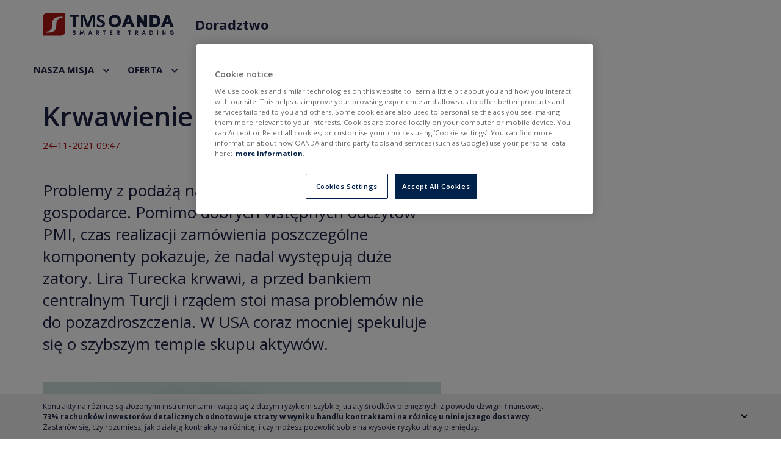

--- FILE ---
content_type: text/html; charset=utf-8
request_url: https://www.tms.pl/doradztwo/informacje-rynkowe/krwawienie-liry-trwa
body_size: 13901
content:
<!DOCTYPE html>
<html lang="pl" dir="ltr">
<head>
    <link rel="preconnect" crossorigin href="https://www.googletagmanager.com">
    <link rel="preconnect" href="https://www.google-analytics.com">
    <link rel="preconnect" crossorigin href="https://fonts.googleapis.com">
    <link rel="preconnect" crossorigin href="https://googleads.g.doubleclick.net">
    <link rel="preconnect" href="https://sm.tms.pl">
    <link rel="preconnect" href="https://www.tms.pl">
    <link rel="preconnect" href="https://proxy.tms.pl">
    <link rel="preconnect" href="https://maxcdn.bootstrapcdn.com">
    <link rel="preconnect" href="https://code.jquery.com/">
    <link rel="preconnect" href="https://cdnjs.cloudflare.com">
    <link rel="stylesheet" media="none"
          href="https://fonts.googleapis.com/css?family=Open+Sans:300,400,400i,600,700|Roboto:400,400i,700&amp;subset=latin-ext">

    <script
            src="https://code.jquery.com/jquery-1.9.1.min.js"
            integrity="sha256-wS9gmOZBqsqWxgIVgA8Y9WcQOa7PgSIX+rPA0VL2rbQ="
            crossorigin="anonymous"
    ></script>
    <script src="https://proxy.tms.pl/g4/g4.js?4"></script>

    <!-- Latest compiled and minified CSS -->
    <link rel="stylesheet" media="none" href="https://maxcdn.bootstrapcdn.com/bootstrap/3.3.1/css/bootstrap.min.css">
    <!-- Optional theme -->
    <link rel="stylesheet" media="none"
          href="https://maxcdn.bootstrapcdn.com/bootstrap/3.3.1/css/bootstrap-theme.min.css">
    <!-- Latest compiled and minified JavaScript -->
    <script>
        dataLayer = [{
                            'event': 'info',                            'pageTitle': 'Kategoria',                            'productCategoryId': '5',                            'productCategory': 'doradztwo'                    }];
    </script>
    <!-- Global site tag (gtag.js) - Google Analytics -->
    <script async src="https://www.googletagmanager.com/gtag/js?id=G-01LQ6CPKE3"></script>
    <!--	Consent Mode -->
    <script>
        // Define dataLayer and the gtag function.
        window.dataLayer = window.dataLayer || [];
        function gtag(){dataLayer.push(arguments);}
        // Default ad_storage and analytics_storage to 'denied'.
        gtag('consent', 'default', {
            'ad_storage': 'denied',
            'analytics_storage': 'granted',
            'ad_user_data': 'denied',
            'ad_personalization': 'denied',
            'wait_for_update': 500
        });
        gtag('js', new Date());
        gtag('config', 'G-01LQ6CPKE3');
        // start analytics listener script
        const interval = setInterval(() => {
            if (typeof window.g4 !== undefined) {
                window.dispatchEvent(new Event("InitAnalytics"))
                clearInterval(interval);
            }
        }, 200);
    </script>
    <!-- Global site tag (gtag.js) - Google Analytics -->

    <!-- Google Tag Manager -->
    <script>
        window.addEventListener('load', () => {
            setTimeout(() => {
                (function (w, d, s, l, i) {
                    w[l] = w[l] || [];
                    w[l].push({
                        'gtm.start':
                            new Date().getTime(), event: 'gtm.js'
                    });
                    var f = d.getElementsByTagName(s)[0],
                        j = d.createElement(s), dl = l != 'dataLayer' ? '&l=' + l : '';
                    j.async = true;
                    j.src =
                        'https://www.googletagmanager.com/gtm.js?id=' + i + dl;
                    f.parentNode.insertBefore(j, f);
                })(window, document, 'script', 'dataLayer', 'GTM-QZT3Z');
            }, 200);
        });
    </script>
    <!-- OneTrust Cookies Consent Notice start for tms.pl -->
    <script src="https://cdn.cookielaw.org/scripttemplates/otSDKStub.js"  type="text/javascript" charset="UTF-8" data-domain-script="c73232c2-f7a9-4a55-ab65-36491223a34d" ></script>
    <script type="text/javascript">
        function OptanonWrapper() { }
    </script>
    <!-- OneTrust Cookies Consent Notice end for tms.pl -->
    <script>
        window.addEventListener('load', () => {
            setTimeout(() => {
                //<script src="https://cdn.optimizely.com/js/20902314291.js">
                const el = document.createElement('script');
                el.setAttribute('src', "https://cdn.optimizely.com/js/20902314291.js");
                document.head.append(el);
            }, 200)
        })
    </script>
		<!--[if IE]><![endif]-->
<meta http-equiv="Content-Type" content="text/html; charset=utf-8" />
<link rel="shortcut icon" href="https://www.tms.pl/sites/all/themes/tms/favicon.ico" type="image/vnd.microsoft.icon" />
<meta name="description" content="Problemy z podażą nadal ciążą na europejskiej gospodarce. Pomimo dobrych wstępnych odczytów PMI, czas realizacji zamówienia poszczególne komponenty pokazuje" />
	      <title>Krwawienie liry trwa | Dom Maklerski OANDA TMS Brokers - Najlepszy broker wg IC 2020</title>
	    <base href="https://www.tms.pl/">
    <meta http-equiv="X-UA-Compatible" content="IE=edge"/>
    <meta name="viewport" content="width=device-width, initial-scale=1">

    <style>
      @font-face {
        font-family: "Open Sans", "Segoe UI", Tahoma, sans-serif;;
        font-display: swap;
      }
    </style>

    <link rel="apple-touch-icon" href="https://cdn.tms.pl/sites/all/themes/tms/images/apple/apple-touch-icon-57x57.png">
    <link rel="apple-touch-icon" sizes="57x57"
          href="https://cdn.tms.pl/sites/all/themes/tms/images/apple/apple-touch-icon-57x57.png">
    <link rel="apple-touch-icon" sizes="60x60"
          href="https://cdn.tms.pl/sites/all/themes/tms/images/apple/apple-touch-icon-60x60.png">
    <link rel="apple-touch-icon" sizes="72x72"
          href="https://cdn.tms.pl/sites/all/themes/tms/images/apple/apple-touch-icon-72x72.png">
    <link rel="apple-touch-icon" sizes="76x76"
          href="https://cdn.tms.pl/sites/all/themes/tms/images/apple/apple-touch-icon-76x76.png">
    <link rel="apple-touch-icon" sizes="114x114"
          href="https://cdn.tms.pl/sites/all/themes/tms/images/apple/apple-touch-icon-114x114.png">
    <link rel="apple-touch-icon" sizes="120x120"
          href="https://cdn.tms.pl/sites/all/themes/tms/images/apple/apple-touch-icon-120x120.png">
    <link rel="apple-touch-icon" sizes="144x144"
          href="https://cdn.tms.pl/sites/all/themes/tms/images/apple/apple-touch-icon-144x144.png">
    <link rel="apple-touch-icon" sizes="152x152"
          href="https://cdn.tms.pl/sites/all/themes/tms/images/apple/apple-touch-icon-152x152.png">
    <link rel="apple-touch-icon" sizes="180x180"
          href="https://cdn.tms.pl/sites/all/themes/tms/images/apple/apple-touch-icon-180x180.png">
    <link rel="icon" type="image/png" href="https://cdn.tms.pl/sites/all/themes/tms/images/apple/favicon-32x32.png"
          sizes="32x32">
    <link rel="icon" type="image/png"
          href="https://cdn.tms.pl/sites/all/themes/tms/images/apple/android-chrome-192x192.png" sizes="192x192">
    <link rel="icon" type="image/png" href="https://cdn.tms.pl/sites/all/themes/tms/images/apple/favicon-96x96.png"
          sizes="96x96">
    <link rel="icon" type="image/png" href="https://cdn.tms.pl/sites/all/themes/tms/images/apple/favicon-16x16.png"
          sizes="16x16">
    <link rel="manifest" href="https://cdn.tms.pl/sites/all/themes/tms/images/apple/android-chrome-manifest.json">
    <meta name="msapplication-TileColor" content="#2b5797">
    <meta name="msapplication-TileImage"
          content="https://cdn.tms.pl/sites/all/themes/tms/images/apple/mstile-144x144.png">
    <meta name="theme-color" content="#ffffff">
    <meta name="apple-mobile-web-app-capable" content="yes"/>
    <meta name="apple-mobile-web-app-status-bar-style" content="black-translucent"/>


    <link rel="stylesheet" media="none" href="https://cdnjs.cloudflare.com/ajax/libs/tiny-slider/2.9.3/tiny-slider.css">
    <!--[if (lt IE 9)]>
    <script src="https://cdnjs.cloudflare.com/ajax/libs/tiny-slider/2.9.3/min/tiny-slider.helper.ie8.js" async></script>
    <![endif]-->

	<link type="text/css" rel="stylesheet" href="/sites/default/files/advagg_css/css__L3INDBCrFmdRxStsg2HQsSWg10POXt4xV2HeZTHOvC0__gKJEq0fwgiwz1JRiUF1MVmbpFgRs9iibxKMsY_0Kw7I__8VHjb927_gyz7OF5j5bxuUHzvdFfgu4VL168gMz96Lc.css" media="all" />
	  <script src="https://www.tradingview-widget.com/widget/broker-rating.js?locale=pl&broker=oanda"></script>
  <script src="https://unpkg.com/@popperjs/core@2.11.8/dist/umd/popper.min.js"></script>
  <script src="https://unpkg.com/tippy.js@6"></script>
</head>
<body class="html not-front not-logged-in page-node page-node- page-node-351071 node-type-raporty-ddk-blog i18n-pl" >
<script>
    window.addEventListener('load', () => {
        setTimeout(() => {
            //<script async defer crossorigin="anonymous" src="https://connect.facebook.net/en_US/sdk.js">
            const el = document.createElement('script');
            el.setAttribute('src', "https://connect.facebook.net/en_US/sdk.js");
            el.setAttribute('async', 'async');
            el.setAttribute('defer', 'defer');
            el.setAttribute('crossorigin', 'anonymous')
            document.body.append(el);
        }, 200)
    })
</script>

<!-- Google Tag Manager (noscript) -->
<noscript>
    <iframe src="https://www.googletagmanager.com/ns.html?id=GTM-QZT3Z" height="0" width="0"
            style="display:none;visibility:hidden"></iframe>
</noscript>
<!-- End Google Tag Manager (noscript) -->


<div class="relative without-submenu">
      <section class="header-section--consulting consulting-header-simple">
        <div class="header-block">
          
<header class="header-doradztwo-page hide-submenu">
    <div class="container top-bar-header-wraper z-index--1">
        <div id="top-bar-header" class="row">
            <div class="col-xs-6 logo-col">
                <div id="left-header">
                    <a href="https://www.tms.pl/" id="logo" rel="index" title="Dom Maklerski TMS Brokers">
                        <img class="tms-logo-blue" src="https://proxy.tms.pl/images/tms-oanda-logo/tms_oanda_logo.svg?v=t2"
                             alt="Dom Maklerski TMS Brokers">
                        <img class="tms-logo-white" src="https://proxy.tms.pl/images/tms-oanda-logo/tms_oanda_logo_inverted.svg?v=t2"
                             alt="Dom Maklerski TMS Brokers">
                    </a>
                    <p class="motto dark">Doradztwo</p>
                </div>
            </div>
            <div class="col-xs-6 menu-col">
                <div id="right-header">
                    <a class="btn-account open-popup-link dark">
                        <div class="menu-button menu-doradztwo">
                            <div class="menu-icon">
                                <span></span>
                                <span></span>
                                <span></span>
                            </div>
                        </div>
                    </a>
                </div>
            </div>
        </div>
    </div>
    <div id="menu" class="dark">
        <div class="container">
            <div class="block block-menu-block clearfix">
                <div>
                    <ul class="menu nav">
                        <li class="dissable-padding-left"><a class="scrollText" href="#about-doradztwo">NASZA MISJA</a></li>
                        <li><a class="scrollText" href="#configurator-wrapper">OFERTA</a></li>
<!--                        <li><a href="/doradztwo/blog">BLOG</a></li>-->
                        <li><a href="/doradztwo/informacje-rynkowe">INFORMACJE RYNKOWE</a></li>
                        <li><a href="/doradztwo/dane-rynkowe">DANE RYNKOWE</a></li>
                        <li><a href="/kantor">KANTOR</a></li>
                        <li><a class="scrollText" href="#questions-doradztwo">KONTAKT</a></li>
                    </ul>
                </div>
            </div>
        </div>
    </div>
    <div class="menu-mobile menu-doradztwo">
        <button type="button" class="close-popup menu-doradztwo"></button>
        <div class="loginPopup-logo">
          <img src="https://proxy.tms.pl/images/tms-oanda-logo/tms_oanda_logo.svg?v=t2"
                                          alt="Dom Maklerski TMS Brokers"></div>
        <div class="block block-menu-block clearfix">
            <div>
                <ul class="menu nav">
                    <li class="dissable-padding-left"><a class="scrollText" href="#about-doradztwo">NASZA MISJA</a></li>
                    <li><a class="scrollText" href="#configurator-wrapper">OFERTA</a></li>
                    <li><a href="/doradztwo/blog">BLOG</a></li>
                    <li><a href="/doradztwo/informacje-rynkowe">INFORMACJE RYNKOWE</a></li>
                    <li><a href="/doradztwo/dane-rynkowe">DANE RYNKOWE</a></li>
                    <li><a class="scrollText" href="#questions-doradztwo">KONTAKT</a></li>
                </ul>
            </div>
        </div>
    </div>
</header>

        </div>
    </section>

  
  <section id="container" class="clearfix">
    <div class="container">
			
      <section id="content" class="clearfix">
                
        <header>
          
                                      </header>

        
            
    <article class="node node-raporty-ddk-blog">
      <div class="row">
        <div class="col-xs-12">

                      <h1>Krwawienie liry trwa</h1>
          <span property="dc:title" content="Krwawienie liry trwa" class="rdf-meta element-hidden"></span>            <div class="info">
              24-11-2021 09:47            </div>
        </div>
    </div>
    <div class="row relative">
        <div class="col-xs-12 col-md-7 margin-top-tms-blog">
                        <div class="lead"><div class="field field-name-field-lead field-type-text-long field-label-hidden"><div class="field-items"><div class="field-item odd">Problemy z podażą nadal ciążą na europejskiej gospodarce. Pomimo dobrych wstępnych odczytów PMI, czas realizacji zamówienia poszczególne komponenty pokazuje, że nadal występują duże zatory. Lira Turecka krwawi, a przed bankiem centralnym Turcji i rządem stoi masa problemów nie do pozazdroszczenia. W USA coraz mocniej spekuluje się o szybszym tempie skupu aktywów. </div></div></div></div>
                    <div class="field field-name-field-image field-type-image field-label-hidden"><div class="field-items"><div class="field-item odd"><img typeof="foaf:Image" class="img-responsive lazyload" src="https://cdn.tms.pl/sites/default/files/images/24-11-2021/coffee_morning_3.jpg" loading="lazy" width="979" height="413" alt="Krwawienie liry trwa"  /></div></div></div>                    <div class="field field-name-body field-type-text-with-summary field-label-hidden"><div class="field-items"><div class="field-item odd" property="content:encoded"><p>Załamanie <strong>liry tureckiej </strong>postępuje. To oczywiście efekt ostatnich obniżek stóp procentowych oraz działań samego prezydenta Erdogana. W tym momencie o polityce monetarnej w Turcji decyduje głowa państwa, a sprzeciw ze strony prezesa banku centralnego może po prostu skończyć się kolejnym odwołaniem. Do dynamicznych zmian personalnych w TCMB Erdogan zdążył wszystkich już przyzwyczaić. Wpływ tego dramatycznego osłabienia liry na bilanse sektora prywatnego (gwałtowny wzrost zobowiązań walutowych) będzie prawdopodobnie na tyle silny, że rządzący nie pozwolą na kontynuację tego tempa deprecjacji dzień po dniu. Pozostawienie tego bez kontroli mogłoby skończyć się upadkiem banku. Prezydenta wczoraj spotkał się z prezesem Sahapem Kavcioglu, a następnie instytucja wydała oświadczenie, w którym wybrzmiało ostrzeżenie przez możliwą interwencją walutową. Możliwy jest scenariusz nagłych podwyżek stóp (choć to wbrew wcześniejszym słowom Erdogana), podobnie jak to miało miejsce w 2018 roku. Bank będzie mógł również zastosować miękkie kontrole kapitałowe, aby próbować oczyścić krótkie pozycje na lirze.</p>
<p>Ciężko sobie wyobrazić nagły wzrost kosztu pieniądza, kiedy to przed chwilą usłyszeliśmy od prezydenta, że będzie on kontynuował walkę w imię wolności gospodarczej Turcji. Powtórzył, że nie ma drogi powrotnej do wyższych stóp procentowych. Sytuacja jest arcyciekawa. Podejrzewam, że wpływ nagłych podwyżek będzie jednak krótkotrwały, a rynek może uznać to jedynie jako chwilowe odwrócenie trendu.</p>
<p>Wczoraj poznaliśmy wstępne dane<strong> PMI m.in. dla strefy euro</strong>. Wskaźnik dla usług urósł do 56,6 pkt. a dla przemysłu do 58,6. Liczba nowych infekcji na Starym Kontynencie ponowie dynamicznie rośnie. Zaostrzenie restrykcji w niektórych krajach nie zostało jeszcze uwzględnione w badaniach. Produkcja nadal cierpi z powodu tzw. „wąskich gardeł”. Czas realizacji zamówień jest wciąż długi, co jest argumentem za postawioną wcześniej tezą. Presja inflacyjna ze strony surowców pozostaje wysoka. Blisko 90 proc. firm jest zdania, że będzie musiało płacić więcej za półprodukty. Z kolei trzy czwarte przedsiębiorstw żąda więcej za swoje towary.</p>
<p>Aktualne założenia polityki monetarnej <strong>Rezerwy Federalnej</strong>, czyli powolne ograniczenie zakupów obligacji oraz pozostawienie stóp na bardzo niskim poziomie, coraz mniej pokrywają się z danymi gospodarczymi. Widzi to coraz więcej decydentów z Fed-u. Należy zwrócić szczególną uwagę na ostatnie wypowiedzi Claridy – wiceprzewodniczącego Rezerwy Federalnej – oraz gubernatora Wallera. Rynek powinien wziąć pod uwagę to, że gubernatorzy z reguły rzadziej wypowiadają się na temat prowadzonej polityki. Częściej robią to prezesi regionalni. Zatem ich wypowiedzi, jeśli już się pojawiają, nie powinny być ignorowane przez rynek. Mają one po prostu większą wagę.</p>
<p>Przeanalizujmy ostatnie słowa Richarda Claridy. Odniósł się on do gospodarki, mówiąc, że znajduje się ona w dobrej kondycji. Wspomniał o ryzyku inflacji. Podkreślił, że będzie bacznie przyglądał się napływającym danym i być może potrzebna będzie dyskusja na temat przyspieszenia procesu „taperingu”. Tu nie padła żadna deklaracja. Jednak tego typu sygnalizacja powinna spowodować większą czujność obserwatorów rynku. Wypowiedzi Christhopera Wallera były bardziej jednoznaczne. Jego szacunki pokazują, że gospodarka USA wykaże silny wzrost w czwartym kwartale tego roku oraz pierwszym przyszłego. W przypadku inflacji, tutaj Waller stwierdził, że obraz jej zaciemnia się. Przedstawiciel Fed sprzeciwia się jednak ignorowaniu takich przejściowych problemów. Za szybszym tempem skupu Waller opowiedział się jednoznacznie.</p>
<p>Fed ma dwa cele: pełne zatrudnienie i stabilność cen. W praktyce skupia się na tym, którego osiągnięcie jest zagrożone w perspektywie horyzontu prognozy. Przez wiele lat bank centralny był skupiony na tym pierwszym przez co dane CPI były niekiedy pomijane. Pandemia zachwiała poglądem, że ekspansywna polityka monetarna nie powoduje żadnych kosztów w postaci drożejących cen. Odnotowany w październiku CPI na poziomie 6,2 proc. prawdopodobnie nie jest jeszcze szczytem i zanim ujrzymy punkt przegięcia, inflacja jeszcze wzrośnie.</p>
<p>Na <strong>złotym </strong>obserwujemy ruch umacniający. EUR/PLN wraca do technicznego wsparcia w okolicach 4,68 – 4,6770. Tendencja aprecjacyjna trwa pomimo, że główna para walutowa znajduje się na kilkunastomiesięcznych minimach i nie widać dziś rano korekty technicznej. Jeśli jednak przed Świętem Dziękczynienia (czwartek) część inwestorów zdecyduje się na realizację zysków na dolarze,  wówczas złoty może dodatkowo zyskać.</p>
<p> </p>
</div></div></div>
                                

        </div>

        <div class="col-xs-12 col-md-5">
            <div class="row node-sidebar">
                              <div class="col-xs-12">
                                                    </div>
            </div>
        </div>
    </div>             <div class="col-xs-12 disclaimer">
                <small class="disclaimer-trigger">
                    Zastrzeżenia prawne
                </small>
                <div class="disclaimer-content">
                  <div class="field field-name-field-legal-reservations field-type-text-long field-label-hidden"><div class="field-items"><div class="field-item odd">Niniejsza publikacja została przygotowany przez Dom
            Maklerski
            TMS Brokers S.A. (“TMS Brokers”) z siedzibą w Warszawie,
            ul.
            Złota 59 00-120 Warszawa, wpisaną do rejestru
            przedsiębiorców
            przez Sąd Rejonowy dla m. st. Warszawy w Warszawie XII
            Wydział
            Gospodarczy Krajowego Rejestru Sądowego pod numerem KRS
            0000204776, NIP 526.27.59.131, kapitał w wysokości
            3,537,560
            PLN, w całości wpłacony, działający zgodnie z ustawą z
            dnia
            29
            lipca 2005 r. o obrocie instrumentami finansowymi,
            wyłącznie
            na
            potrzeby klientów TMS Brokers.
     
            TMS Brokers podlega nadzorowi Komisji Nadzoru
            Finansowego na
            podstawie zezwolenia z dnia 26 kwietnia 2004 r.
            (KPWiG-4021-54-1/2004)
        
            Niniejsza publikacja jest publikacją handlową w
            rozumieniu
            art.
            36 ust. 2 Rozporządzenia delegowanego Komisji (UE)
            2017/565
            z
            dnia 25 kwietnia 2016 r. uzupełniającego dyrektywę
            Parlamentu
            Europejskiego i Rady 2014/65/UE w odniesieniu do wymogów
            organizacyjnych i warunków prowadzenia działalności
            przez
            firmy
            inwestycyjne oraz pojęć zdefiniowanych na potrzeby tej
            dyrektywy.
        
            Odbiorcy, tej publikacji przed podjęciem jakiekolwiek
            decyzji
            inwestycyjnej na podstawie niniejszej publikacji powinni
            zasięgnąć opinii doradcy finansowego.
        
            TMS Brokers przy sporządzaniu niniejszej publikacji nie
            uwzględniał indywidualnych potrzeb i sytuacji danego
            inwestora.
            Inwestycje oraz usługi przedstawione lub zawarte w
            niniejszym
            dokumencie mogą nie być dla konkretnego inwestora
            odpowiednie,
            dlatego w razie wątpliwości dotyczących takich
            inwestycji,
            bądź
            usług inwestycyjnych zaleca się konsultację z
            niezależnym
            doradcą inwestycyjnym
        
            Odbiorca niniejszego raportu musi dokonać własnej oceny,
            czy
            inwestycja w jakikolwiek instrument, do którego
            niniejsza
            publikacja się odnosi jest dla niego odpowiednia w
            oparciu o
            korzyści i ryzyka w nim zawarte biorąc pod uwagę jego
            własną
            strategię oraz sytuację prawną i finansową.
        
            Żadna z informacji przedstawionych w niniejszej
            publikacji
            nie
            stanowi porady inwestycyjnej, prawnej, księgowej czy
            podatkowej
            lub oświadczenia, że jakakolwiek strategia inwestycyjna
            jest
            adekwatna lub odpowiednia z względu na indywidualne
            okoliczności
            dotyczące odbiorcy, jak również nie stanowi w żaden inny
            sposób
            osobistej rekomendacji. TMS Brokers nie świadczy usług
            doradztwa
            podatkowego związanych z inwestowaniem w instrumenty
            finansowe i
            zaleca skontaktowanie się z niezależnym doradcą
            podatkowym.
        
            Niniejsza publikacja ma jedynie informacyjny charakter
            i:
        
            (i) nie stanowi ani nie tworzy części oferty sprzedaży,
            subskrypcji lub zaproszenia do nabycia lub subskrypcji
            jakichkolwiek instrumentów finansowych,
        
            (ii) nie ma na celu oferowania nabycia lub zapisu ani
            nakłaniania do nabycia lub zapisu na jakiekolwiek
            instrumenty
            finansowe
        
            (iii) nie stanowi reklamy jakichkolwiek instrumentów
            finansowych
        
            Niniejsza publikacja została sporządzona z zachowaniem
            należytej
            staranności, rzetelności oraz zasad obiektywizmu w
            oparciu o
            ogólnodostępne informacje. Informacje i opinie zawarte w
            niniejszym dokumencie zostały zebrane lub opracowane
            przez
            TMS
            Brokers w oparciu o źródła uznawane za wiarygodne,
            jednakże
            TMS
            Brokers oraz podmioty z nim powiązane nie ponoszą
            odpowiedzialności za wszelkie niedokładności lub
            pominięcia.
            Niniejszy dokument wyraża wiedzę oraz poglądy jego
            autorów,
            według stanu na dzień sporządzenia.
        
            Wyniki osiągnięte w przeszłości nie powinny być
            traktowane
            jako
            wskazanie, czy gwarancja przyszłych wyników. TMS Brokers
            nie
            ponosi odpowiedzialności za decyzje inwestycyjne podjęte
            na
            podstawie niniejszej publikacji ani za szkody poniesione
            w
            wyniku decyzji inwestycyjnych na podstawie niniejszej
            publikacji.
        
            Data na pierwszej stronie niniejszej publikacji jest
            datą
            sporządzenia i jej opublikowania.
        
            Kontrakty CFD są złożonymi instrumentami i wiążą się z
            dużym ryzykiem szybkiej utraty środków pieniężnych z
            powodu dźwigni finansowej. 77% rachunków inwestorów
            detalicznych
            odnotowuje straty w wyniku handlu kontraktami CFD u
            niniejszego
            dostawcy. Zastanów się, czy rozumiesz, jak działają
            kontrakty CFD,
            i czy możesz pozwolić sobie na wysokie ryzyko utraty
            pieniędzy.
        
            Szczegółowe informacje dotyczące TMS Brokers, zasad
            sporządzania
            i rozpowszechniania rekomendacji, źródeł informacji,
            określenia
            odbiorców rekomendacji, terminologii fachowej,
            konfliktów
            interesów, jak również częstotliwości wydawania i
            ważności
            rekomendacji, wskazane zostały na stronach internetowych
            www.tms.pl w części
            https://www.tms.pl/zastrzezenia-prawne
    </div></div></div>                </div>
            </div>
                    </div>
    </div>
    </article>
<div class="block block-go4x-blocks clearfix">
			
	<div id="consulting-page-widget">
    <div class="consulting-widget">
        <a class="consulting-widget__icon" href="tel:+48887808868">
            <span class="tel icon"></span>
            <span class="tel description">Zadzwoń</span>
        </a>
        <a class="consulting-widget__icon" href="/doradztwo/informacje-rynkowe">
            <span class="m-information icon"></span>
            <span class="m-information description">Informacje</span>
        </a>
        <a class="consulting-widget__icon" href="/doradztwo/dane-rynkowe">
            <span class="m-data icon"></span>
            <span class="m-data description">Dane</span>
        </a>
    </div>
</div></div>
      </section>
          </div>
  </section>

  ﻿
<footer id="footer" >
            <div class="container">

            <div class="row">
                <div class="col-md-12">
                    <div class="submenu-footer">
                                                                                      <div class="block block-tms-popup clearfix">
			
	
</div><div class="block block-tms-popup clearfix">
			
	
</div>
                                                            </div>
                </div>
            </div>

            <div class="row footer-links">
                <div class="col-md-12">
                    <div class="footer-links-wrapper">
                        <div class="social-media-block">
                            <a class="item facebook" href="https://www.facebook.com/oandatms"></a>
                            <a class="item twitter" href="https://twitter.com/oanda_tms"></a>
                            <a class="item instagram" href="https://www.linkedin.com/company/dom-maklerski-tms-brokers-s-a-"></a>
                        </div>
                        <ul class="menu-footer-down">
                            <li><a href="/disclaimer" title="Disclaimer">Disclaimer</a></li>
                            <li><a href="/zastrzezenia-prawne" title="Informacje prawne">Informacje prawne</a></li>
                            <li><a href="/rodo" title="RODO">RODO</a></li>
                            <li><a href="/polityka-cookies" title="Polityka prywatności">Polityka prywatności</a></li>
                            <li><a href="/deklaracja-dostepnosci-dla-ekosystemu-oanda-tms-brokers-sa" title="Deklaracja dostepnosci dla ekosystemu oanda tms brokers sa">Deklaracja dostępności</a></li>
                            <li>@ Copyright 2026 OANDA TMS Brokers S.A.</li>
                        </ul>
                    </div>
                </div>
            </div>
        </div>

        <div class="container swl-links-section">
            <div class="row">
                <div class="col-md-12">
                                <div class="swl-links"><a href="https://www.tms.pl/edukacja/forex/rachunki-testowe-symulacja-gry-na-gieldzie-i-demo-forex">symulator giełdy</a><a href="https://www.tms.pl/edukacja/baza-wiedzy/inwestowanie/jak-wybrac-najlepszy-rachunek-maklerski-wybierz-dom-maklerski">najlepszy broker</a><a href="https://www.tms.pl/oferta/forex">forex brokers</a><a href="https://www.tms.pl/konto-tms">rachunek maklerski</a><a href="https://www.tms.pl/edukacja/inwestowanie/platforma-inwestycyjna-jaka-wybrac">platformy forex</a><a href="https://www.tms.pl">broker house</a><a href="https://www.tms.pl/oferta/mt5">metatrader 4</a><a href="https://www.tms.pl/edukacja/gielda/czym-jest-gielda-wszystko-co-powinienes-wiedziec-o-inwestowaniu-w-instrumenty-gieldowe">giełda</a><a href="https://www.tms.pl/oferta/akcje-gieldowe">broker giełdowy</a><a href="https://www.tms.pl/edukacja/gielda/inwestowanie-na-gieldzie-za-pomoca-cfd-i-lewara">cfd</a><a href="https://www.tms.pl/o-nas">brokers forex</a><a href="https://lp.tms.pl/lp,co-to-ETF">etf co to</a><a href="https://www.tms.pl/edukacja/gielda/inwestowanie-na-gieldzie-dlaczego-warto">inwestowanie pieniędzy dla początkujących</a><a href="https://www.tms.pl/edukacja/waluty/inwestowanie-w-waluty-dlaczego-warto">inwestowanie w waluty</a><a href="https://www.tms.pl/oferta/indeksy-gieldowe">indeksy giełdowe</a><a href="https://www.tms.pl/edukacja/inwestowanie/praktyczne-wskazowki-w-co-inwestowac-jakie-sa-rodzaje-instrumentow-finansowych">w co najlepiej inwestować</a><a href="https://www.tms.pl/rynek/kursy-walut">forex notowania</a><a href="https://www.tms.pl/edukacja/kryptowaluty/czy-warto-inwestowac-w-bitcoin">inwestowanie w bitcoin</a><a href="https://www.tms.pl/oferta/surowce-i-towary">notowania surowcow</a><a href="https://pomoc.https://www.tms.pl/hc/plarticles/360003521678-Jak-kupi%C4%87-akcje-ameryka%C5%84skie-w-Polsce-">jak kupować akcje</a><a href="https://www.tms.pl/edukacja/surowce-towary/czy-warto-inwestowac-w-zloto">jak inwestować w złoto</a><a href="https://www.tms.pl/edukacja/szkolenia">szkolenia forex</a><a href="https://www.tms.pl/edukacja/gielda/najwazniejsze-indeksy-gieldowe-na-swiecie">giełdy na świecie</a><a href="https://www.tms.pl/nonstop/aktualnosci">komentarze giełdowe</a><a href="https://www.tms.pl/edukacja/definicja/dzwignia-finansowa-lewar">forex dźwignia</a><a href="https://www.tms.pl/oferta/kryptowaluty">inwestowanie w kryptowaluty</a><a href="https://www.tms.pl/fundusze-etf">fundusze etf</a><a href="https://www.tms.pl/praktyczne-wskazowki/w-co-inwestowac">w co inwestować</a><a href="https://www.tms.pl/edukacja/inwestowanie/inwestowanie-przez-internet">inwestowanie online</a><a href="https://www.tms.pl/edukacja/gielda/jak-grac-na-gieldzie-inwestycja-na-gieldzie-bez-tajemnic">jak grać na giełdzie</a></div>                </div>
            </div>
        </div>

    
    <div class="disclaimer">
        <div class="container">
            <div class="row">
                <div class="col-md-12">
									<div class="view view-disclaimer-view view-id-disclaimer_view view-display-id-block view-dom-id-1849607f06d0db3a6a9ca596fb87b225">
        
  
    <div class="view-content clearfix">
    <div class="views-row views-row-1 views-row-odd views-row-first views-row-last">
      
          <p>Ostrzeżenie o ryzyku: Transakcje Forex i kontrakty oparte na dźwigni finansowej są wysoce ryzykowne dla Twojego kapitału, ponieważ straty mogą przewyższyć depozyt. Dlatego też, kontrakty na różnicę oraz Forex mogą nie być odpowiednie dla wszystkich inwestorów. Upewnij się, że rozumiesz związane z nimi ryzyka i jeśli jest to konieczne zasięgnij niezależnej porady. Informacje zawarte na tej witrynie internetowej nie są skierowane do odbiorców konkretnego kraju i nie są przeznaczone do dystrybucji do państw, w których dystrybucja albo użytkowanie tych informacji byłyby niezgodne z lokalnym prawem, wymogami i regulacjami.</p>
<p>OANDA TMS Brokers S.A. z siedzibą w Warszawie, Warsaw UNIT, Daszyńskiego 1, 00-843 Warszawa, wpisana do rejestru przedsiębiorców przez Sąd Rejonowy dla m. st. Warszawy w Warszawie, XIII Wydział Gospodarczy Krajowego Rejestru Sądowego pod numerem KRS 0000204776, NIP 5262759131, Kapitał zakładowy: 3,537,560 zł opłacony w całości. OANDA TMS Brokers S.A. podlega nadzorowi Komisji Nadzoru Finansowego na podstawie zezwolenia z dnia 26 kwietnia 2004 r. (KPWiG-4021-54-1/2004).</p>
<hr />
<p><strong>Wariant usługowy Stocks oferowany jest w ramach sprzedaży krzyżowej wraz z wariantem usługowym CFD. Szczegółowe informacje dotyczące ryzyk wynikających z poszczególnych usług oferowanych w ramach sprzedaży krzyżowej oraz informacje o kosztach i opłatach związanych z tymi usługami dostępne są na stronie internetowej OANDA TMS Brokers w sekcji Dokumenty.</strong></p>
<hr />
<p><strong>Kontrakty na różnicę są złożonymi instrumentami i wiążą się z dużym ryzykiem szybkiej utraty środków pieniężnych z powodu dźwigni finansowej. 73% rachunków inwestorów detalicznych odnotowuje straty w wyniku handlu kontraktami na różnicę u niniejszego dostawcy. Zastanów się, czy rozumiesz, jak działają kontrakty na różnicę, i czy możesz pozwolić sobie na wysokie ryzyko utraty pieniędzy.</strong></p>
    </div>
  </div>
  
  
  
  
  
  </div>                </div>
            </div>
        </div>
    </div>

</footer>


      <div class="sticky-disclaimer">
        <div class="container">
          <div class="row">
            <div class="col-md-12 sticky-wrapper">
              <div class="content px-0">
                <div class="desktop-disclaimer">
                  <div class="long">
                    Kontrakty na różnicę są złożonymi instrumentami i wiążą się z dużym ryzykiem szybkiej utraty środków pieniężnych z powodu dźwigni finansowej.
                  </div>
                  <div class="short">
                  <strong>73% rachunków inwestorów detalicznych odnotowuje straty w wyniku handlu kontraktami na różnicę u niniejszego dostawcy.</strong>
                  </div>
                  <div class="long">
                    Zastanów się, czy rozumiesz, jak działają kontrakty na różnicę, i czy możesz pozwolić sobie na wysokie ryzyko utraty pieniędzy.
                  </div>
                </div>

                <div class="mobile-disclaimer">
                  <div class="long">
                    Kontrakty na różnicę są złożonymi instrumentami i wiążą się z dużym ryzykiem szybkiej utraty środków pieniężnych z powodu dźwigni finansowej.
                  </div>
                  <div class="short">
                    <strong>73% rachunków inwestorów detalicznych odnotowuje straty</strong>
                  </div>
                  <div class="long">
                    w wyniku handlu kontraktami na różnicę u niniejszego dostawcy. Zastanów się, czy rozumiesz, jak działają kontrakty na różnicę, i czy możesz pozwolić sobie na wysokie ryzyko utraty pieniędzy.
                  </div>
                </div>
              </div>
              <div class="btn-arrow"></div>
            </div>
          </div>
        </div>
      </div>
    
<div id="shadow"></div>
<div id="popup-demo" class="my-popup"></div>
<div id="popup-app" class="popups">
    <div class="popup-wrapper">
        <span class="close-popup"></span>
        <div class="column-wrapper">
            <div class="column column-left">
                <img alt="app" class="lazyload" data-src="/sites/all/themes/tms/images/popup-app.png"
                >
            </div>
            <div class="column column-right">
							<div id="popup-sms-link-wrapper"><form action="/doradztwo/informacje-rynkowe/krwawienie-liry-trwa" method="post" id="tms-lead-sms-app-link-form" accept-charset="UTF-8"><div>    <h2>
        Śledź kursy online<br>
        prosto na telefonie.<br>
        Pobierz aplikację<br>
        TMS Brokers
    </h2>
    <h5>
        Podaj swój numer telefonu,<br>
        wyślemy Ci link do pobrania:
    </h5>
    <div class="form-horizontal">
        <div class="form-group">
          <div class="form-type-textfield form-item-phonePrefix form-item form-group">
  <label for="edit-phoneprefix"> <span class="form-required" title="To pole jest wymagane.">*</span></label>
 <input class="form-control form-text required" type="text" id="edit-phoneprefix" name="phonePrefix" value="+48" size="5" maxlength="128" />
</div>
        </div>
        <div class="form-group">
          <div class="form-type-textfield form-item-phone form-item form-group">
  <label for="edit-phone"> <span class="form-required" title="To pole jest wymagane.">*</span></label>
 <input placeholder="Podaj numer telefonu" class="form-control form-text required" type="text" id="edit-phone" name="phone" value="" size="10" maxlength="128" />
</div>
        </div>
        <div class="form-group">
          <input type="hidden" name="popup" value="1" />
<input type="hidden" name="popup-global" value="" />
<input type="hidden" name="mobile" value="" />
<input type="hidden" name="form_build_id" value="form-KU-Hdqqj6k_cSvrh7mZFoCtczPTdIl2huWeWKGqTxXU" />
<input type="hidden" name="form_id" value="tms_lead_sms_app_link_form" />
<button class="btn btn-lg btn-green btn btn-default form-submit" id="edit-submit" name="op" value="Wypróbuj »" type="submit">Wypróbuj »</button>
        </div>
    </div>

</div></form></div>            </div>
        </div>
    </div>
</div>
<div id="thxpage-replace-div" class="popups">
</div>

</div>
<script src="/sites/default/files/advagg_js/js__eYt9S7e0x3xf0LW3q3uRCG_tW2Y8Lm8nsj1vDI4KTAQ__0MtuZyP7tCOXP7x2XuQH-cpYC5YPrRePy5Yifx6DjCQ__8VHjb927_gyz7OF5j5bxuUHzvdFfgu4VL168gMz96Lc.js"></script>
<script src="/sites/default/files/advagg_js/js__kdd5Thaj7juApAVw06XAeHZlemKivpADqsN8FlfnNgw__2bstiXefuSMnhCGKlBD-yae_8enSLTQODk_uySyNdJs__8VHjb927_gyz7OF5j5bxuUHzvdFfgu4VL168gMz96Lc.js"></script>
<script src="/sites/default/files/advagg_js/js__5QmRGkQmwtcTHlHfsI4fn9zCRoVZXherF15h9i2_P0M__6aGC9OfkQQU0VG7HwFcohSkiTHdeJiF-aeuTSA7i0RY__8VHjb927_gyz7OF5j5bxuUHzvdFfgu4VL168gMz96Lc.js"></script>
<script src="/sites/default/files/advagg_js/js__j9c4Io_bUtMbJJhxxb3VUc9rfhiZCOUgPBSo35wTy5k__df4LmqKOkCcwEQ7cCTCnywSI8QAr__vwr0uk7feVLA0__8VHjb927_gyz7OF5j5bxuUHzvdFfgu4VL168gMz96Lc.js"></script>
<script>jQuery.extend(Drupal.settings,{"basePath":"\/","pathPrefix":"","setHasJsCookie":0,"ajaxPageState":{"theme":"tms","theme_token":"v_D-vDegGlXaIt26BXxp60sekSitsdPF9qiHty5FTKs","jquery_version":"1.9","css":{"modules\/system\/system.base.css":1,"sites\/all\/modules\/date\/date_repeat_field\/date_repeat_field.css":1,"sites\/all\/modules\/field_hidden\/field_hidden.css":1,"sites\/all\/modules\/ckeditor\/css\/ckeditor.css":1,"sites\/all\/modules\/ctools\/css\/ctools.css":1,"sites\/all\/modules\/custom\/dp_cookies\/css\/styles.css":1,"sites\/all\/modules\/custom\/go4x_payment\/css\/payment.css":1,"sites\/all\/modules\/custom\/tms_trading_view\/css\/container.css":1,"sites\/all\/modules\/addtoany\/addtoany.css":1,"sites\/all\/themes\/tms\/dist\/css\/global.css":1},"js":{"sites\/all\/modules\/jquery_update\/replace\/jquery\/1.9\/jquery.js":1,"misc\/jquery-extend-3.4.0.js":1,"misc\/jquery-html-prefilter-3.5.0-backport.js":1,"misc\/jquery.once.js":1,"misc\/drupal.js":1,"sites\/all\/modules\/jquery_update\/replace\/ui\/external\/jquery.cookie.js":1,"sites\/all\/modules\/jquery_update\/replace\/misc\/jquery.form.js":1,"misc\/form-single-submit.js":1,"misc\/ajax.js":1,"sites\/all\/modules\/jquery_update\/js\/jquery_update.js":1,"public:\/\/languages\/pl_nf2CRJAajtXmsGZVf3AX4lG-eej2ByxRN8TUUjHs08s.js":1,"sites\/all\/modules\/custom\/dp_cookies\/js\/scripts.js":1,"misc\/progress.js":1,"sites\/all\/modules\/custom\/tms_trading_view\/js\/dist\/main.min.js":1,"sites\/all\/themes\/tms\/js\/libraries\/jquery.prettyPhoto.js":1,"sites\/all\/modules\/custom\/tms_lead\/popup.js":1,"sites\/all\/themes\/tms\/js\/libraries\/simple-lightbox.min.js":1,"sites\/all\/themes\/tms\/js\/libraries\/lazysizes.min.js":1,"sites\/all\/themes\/tms\/js\/libraries\/respond.min.js":1,"sites\/all\/themes\/tms\/js\/libraries\/jquery-ui.min.js":1,"sites\/all\/themes\/tms\/js\/libraries\/bootstrap.js":1,"sites\/all\/themes\/tms\/js\/libraries\/slick.min.js":1,"sites\/all\/themes\/tms\/js\/libraries\/aos.js":1,"sites\/all\/themes\/tms\/js\/libraries\/md5.js":1,"sites\/all\/themes\/tms\/dist\/js\/google-analytics.min.js":1,"sites\/all\/themes\/tms\/dist\/js\/global.min.js":1,"sites\/all\/themes\/tms\/dist\/js\/main.min.js":1,"sites\/all\/themes\/tms\/dist\/js\/tabs.min.js":1,"sites\/all\/themes\/tms\/dist\/js\/frontpage.min.js":1,"sites\/all\/themes\/tms\/dist\/js\/node.min.js":1}},"BaseUrl":"http:\/\/www.tms.pl","tms":{"node":"raporty_ddk_blog"},"better_exposed_filters":{"views":{"disclaimer_view":{"displays":{"block":{"filters":[]}}}}},"ajax":{"edit-submit":{"callback":"tms_lead_sms_app_link_form_callback","wrapper":"popup-sms-link-wrapper","method":"html","progress":{"type":"none"},"event":"mousedown","keypress":true,"prevent":"click","url":"\/system\/ajax","submit":{"_triggering_element_name":"op","_triggering_element_value":"Wypr\u00f3buj \u00bb"}}},"urlIsAjaxTrusted":{"\/system\/ajax":true,"\/doradztwo\/informacje-rynkowe\/krwawienie-liry-trwa":true}});</script>

    <div id="notification-bell" style="display: none">
        <div class="notification-tooltip">
            <p class="granted">
                Powiadomienia przeglądarkowe są włączone.
            </p>
            <p class="denied">
                Powiadomienia przeglądarkowe są wyłączone, włącz je
                ponownie w ustawieniach swojej przeglądarki.
            </p>
        </div>
        <div class="image"></div>
        <span class="status-indicator"></span>
    </div>


<div class="hidden">
    <script type="text/javascript">
        window._smid = "1onyh4ktr3j8a9nf";
        window._smcustom = true;
        window._smbanners = true;

        window.addEventListener("load", function () {
            setTimeout(function () {
                (function () {
                    var sm = document.createElement('script');
                    sm.type = 'text/javascript';
                    sm.async = true;
                    sm.src = ('https:' == document.location.protocol ? 'https://' : 'http://') + 'sm.tms.pl/static/sm.js';
                    var s = document.getElementsByTagName('script')[0];
                    s.parentNode.insertBefore(sm, s);
                })();
            }, 500);
        });
    </script>
    <input type="hidden" name="tmsMobileAppUrl"
           value="">
</div>


<script>
    document.addEventListener("DOMContentLoaded", function () {
        document.querySelectorAll('[media="none"]').forEach(function (element) {
            element.setAttribute("media", "all");
        });
    });
</script>
<script src="https://www.google.com/recaptcha/api.js?render=6Lf6D_oUAAAAAHTPvuKcCvm-Ito4r_PY-eqrruSP" async></script>

</body>
</html>


--- FILE ---
content_type: text/html; charset=utf-8
request_url: https://www.google.com/recaptcha/api2/anchor?ar=1&k=6Lf6D_oUAAAAAHTPvuKcCvm-Ito4r_PY-eqrruSP&co=aHR0cHM6Ly93d3cudG1zLnBsOjQ0Mw..&hl=en&v=7gg7H51Q-naNfhmCP3_R47ho&size=invisible&anchor-ms=20000&execute-ms=30000&cb=f4z4shhsl4rp
body_size: 48171
content:
<!DOCTYPE HTML><html dir="ltr" lang="en"><head><meta http-equiv="Content-Type" content="text/html; charset=UTF-8">
<meta http-equiv="X-UA-Compatible" content="IE=edge">
<title>reCAPTCHA</title>
<style type="text/css">
/* cyrillic-ext */
@font-face {
  font-family: 'Roboto';
  font-style: normal;
  font-weight: 400;
  font-stretch: 100%;
  src: url(//fonts.gstatic.com/s/roboto/v48/KFO7CnqEu92Fr1ME7kSn66aGLdTylUAMa3GUBHMdazTgWw.woff2) format('woff2');
  unicode-range: U+0460-052F, U+1C80-1C8A, U+20B4, U+2DE0-2DFF, U+A640-A69F, U+FE2E-FE2F;
}
/* cyrillic */
@font-face {
  font-family: 'Roboto';
  font-style: normal;
  font-weight: 400;
  font-stretch: 100%;
  src: url(//fonts.gstatic.com/s/roboto/v48/KFO7CnqEu92Fr1ME7kSn66aGLdTylUAMa3iUBHMdazTgWw.woff2) format('woff2');
  unicode-range: U+0301, U+0400-045F, U+0490-0491, U+04B0-04B1, U+2116;
}
/* greek-ext */
@font-face {
  font-family: 'Roboto';
  font-style: normal;
  font-weight: 400;
  font-stretch: 100%;
  src: url(//fonts.gstatic.com/s/roboto/v48/KFO7CnqEu92Fr1ME7kSn66aGLdTylUAMa3CUBHMdazTgWw.woff2) format('woff2');
  unicode-range: U+1F00-1FFF;
}
/* greek */
@font-face {
  font-family: 'Roboto';
  font-style: normal;
  font-weight: 400;
  font-stretch: 100%;
  src: url(//fonts.gstatic.com/s/roboto/v48/KFO7CnqEu92Fr1ME7kSn66aGLdTylUAMa3-UBHMdazTgWw.woff2) format('woff2');
  unicode-range: U+0370-0377, U+037A-037F, U+0384-038A, U+038C, U+038E-03A1, U+03A3-03FF;
}
/* math */
@font-face {
  font-family: 'Roboto';
  font-style: normal;
  font-weight: 400;
  font-stretch: 100%;
  src: url(//fonts.gstatic.com/s/roboto/v48/KFO7CnqEu92Fr1ME7kSn66aGLdTylUAMawCUBHMdazTgWw.woff2) format('woff2');
  unicode-range: U+0302-0303, U+0305, U+0307-0308, U+0310, U+0312, U+0315, U+031A, U+0326-0327, U+032C, U+032F-0330, U+0332-0333, U+0338, U+033A, U+0346, U+034D, U+0391-03A1, U+03A3-03A9, U+03B1-03C9, U+03D1, U+03D5-03D6, U+03F0-03F1, U+03F4-03F5, U+2016-2017, U+2034-2038, U+203C, U+2040, U+2043, U+2047, U+2050, U+2057, U+205F, U+2070-2071, U+2074-208E, U+2090-209C, U+20D0-20DC, U+20E1, U+20E5-20EF, U+2100-2112, U+2114-2115, U+2117-2121, U+2123-214F, U+2190, U+2192, U+2194-21AE, U+21B0-21E5, U+21F1-21F2, U+21F4-2211, U+2213-2214, U+2216-22FF, U+2308-230B, U+2310, U+2319, U+231C-2321, U+2336-237A, U+237C, U+2395, U+239B-23B7, U+23D0, U+23DC-23E1, U+2474-2475, U+25AF, U+25B3, U+25B7, U+25BD, U+25C1, U+25CA, U+25CC, U+25FB, U+266D-266F, U+27C0-27FF, U+2900-2AFF, U+2B0E-2B11, U+2B30-2B4C, U+2BFE, U+3030, U+FF5B, U+FF5D, U+1D400-1D7FF, U+1EE00-1EEFF;
}
/* symbols */
@font-face {
  font-family: 'Roboto';
  font-style: normal;
  font-weight: 400;
  font-stretch: 100%;
  src: url(//fonts.gstatic.com/s/roboto/v48/KFO7CnqEu92Fr1ME7kSn66aGLdTylUAMaxKUBHMdazTgWw.woff2) format('woff2');
  unicode-range: U+0001-000C, U+000E-001F, U+007F-009F, U+20DD-20E0, U+20E2-20E4, U+2150-218F, U+2190, U+2192, U+2194-2199, U+21AF, U+21E6-21F0, U+21F3, U+2218-2219, U+2299, U+22C4-22C6, U+2300-243F, U+2440-244A, U+2460-24FF, U+25A0-27BF, U+2800-28FF, U+2921-2922, U+2981, U+29BF, U+29EB, U+2B00-2BFF, U+4DC0-4DFF, U+FFF9-FFFB, U+10140-1018E, U+10190-1019C, U+101A0, U+101D0-101FD, U+102E0-102FB, U+10E60-10E7E, U+1D2C0-1D2D3, U+1D2E0-1D37F, U+1F000-1F0FF, U+1F100-1F1AD, U+1F1E6-1F1FF, U+1F30D-1F30F, U+1F315, U+1F31C, U+1F31E, U+1F320-1F32C, U+1F336, U+1F378, U+1F37D, U+1F382, U+1F393-1F39F, U+1F3A7-1F3A8, U+1F3AC-1F3AF, U+1F3C2, U+1F3C4-1F3C6, U+1F3CA-1F3CE, U+1F3D4-1F3E0, U+1F3ED, U+1F3F1-1F3F3, U+1F3F5-1F3F7, U+1F408, U+1F415, U+1F41F, U+1F426, U+1F43F, U+1F441-1F442, U+1F444, U+1F446-1F449, U+1F44C-1F44E, U+1F453, U+1F46A, U+1F47D, U+1F4A3, U+1F4B0, U+1F4B3, U+1F4B9, U+1F4BB, U+1F4BF, U+1F4C8-1F4CB, U+1F4D6, U+1F4DA, U+1F4DF, U+1F4E3-1F4E6, U+1F4EA-1F4ED, U+1F4F7, U+1F4F9-1F4FB, U+1F4FD-1F4FE, U+1F503, U+1F507-1F50B, U+1F50D, U+1F512-1F513, U+1F53E-1F54A, U+1F54F-1F5FA, U+1F610, U+1F650-1F67F, U+1F687, U+1F68D, U+1F691, U+1F694, U+1F698, U+1F6AD, U+1F6B2, U+1F6B9-1F6BA, U+1F6BC, U+1F6C6-1F6CF, U+1F6D3-1F6D7, U+1F6E0-1F6EA, U+1F6F0-1F6F3, U+1F6F7-1F6FC, U+1F700-1F7FF, U+1F800-1F80B, U+1F810-1F847, U+1F850-1F859, U+1F860-1F887, U+1F890-1F8AD, U+1F8B0-1F8BB, U+1F8C0-1F8C1, U+1F900-1F90B, U+1F93B, U+1F946, U+1F984, U+1F996, U+1F9E9, U+1FA00-1FA6F, U+1FA70-1FA7C, U+1FA80-1FA89, U+1FA8F-1FAC6, U+1FACE-1FADC, U+1FADF-1FAE9, U+1FAF0-1FAF8, U+1FB00-1FBFF;
}
/* vietnamese */
@font-face {
  font-family: 'Roboto';
  font-style: normal;
  font-weight: 400;
  font-stretch: 100%;
  src: url(//fonts.gstatic.com/s/roboto/v48/KFO7CnqEu92Fr1ME7kSn66aGLdTylUAMa3OUBHMdazTgWw.woff2) format('woff2');
  unicode-range: U+0102-0103, U+0110-0111, U+0128-0129, U+0168-0169, U+01A0-01A1, U+01AF-01B0, U+0300-0301, U+0303-0304, U+0308-0309, U+0323, U+0329, U+1EA0-1EF9, U+20AB;
}
/* latin-ext */
@font-face {
  font-family: 'Roboto';
  font-style: normal;
  font-weight: 400;
  font-stretch: 100%;
  src: url(//fonts.gstatic.com/s/roboto/v48/KFO7CnqEu92Fr1ME7kSn66aGLdTylUAMa3KUBHMdazTgWw.woff2) format('woff2');
  unicode-range: U+0100-02BA, U+02BD-02C5, U+02C7-02CC, U+02CE-02D7, U+02DD-02FF, U+0304, U+0308, U+0329, U+1D00-1DBF, U+1E00-1E9F, U+1EF2-1EFF, U+2020, U+20A0-20AB, U+20AD-20C0, U+2113, U+2C60-2C7F, U+A720-A7FF;
}
/* latin */
@font-face {
  font-family: 'Roboto';
  font-style: normal;
  font-weight: 400;
  font-stretch: 100%;
  src: url(//fonts.gstatic.com/s/roboto/v48/KFO7CnqEu92Fr1ME7kSn66aGLdTylUAMa3yUBHMdazQ.woff2) format('woff2');
  unicode-range: U+0000-00FF, U+0131, U+0152-0153, U+02BB-02BC, U+02C6, U+02DA, U+02DC, U+0304, U+0308, U+0329, U+2000-206F, U+20AC, U+2122, U+2191, U+2193, U+2212, U+2215, U+FEFF, U+FFFD;
}
/* cyrillic-ext */
@font-face {
  font-family: 'Roboto';
  font-style: normal;
  font-weight: 500;
  font-stretch: 100%;
  src: url(//fonts.gstatic.com/s/roboto/v48/KFO7CnqEu92Fr1ME7kSn66aGLdTylUAMa3GUBHMdazTgWw.woff2) format('woff2');
  unicode-range: U+0460-052F, U+1C80-1C8A, U+20B4, U+2DE0-2DFF, U+A640-A69F, U+FE2E-FE2F;
}
/* cyrillic */
@font-face {
  font-family: 'Roboto';
  font-style: normal;
  font-weight: 500;
  font-stretch: 100%;
  src: url(//fonts.gstatic.com/s/roboto/v48/KFO7CnqEu92Fr1ME7kSn66aGLdTylUAMa3iUBHMdazTgWw.woff2) format('woff2');
  unicode-range: U+0301, U+0400-045F, U+0490-0491, U+04B0-04B1, U+2116;
}
/* greek-ext */
@font-face {
  font-family: 'Roboto';
  font-style: normal;
  font-weight: 500;
  font-stretch: 100%;
  src: url(//fonts.gstatic.com/s/roboto/v48/KFO7CnqEu92Fr1ME7kSn66aGLdTylUAMa3CUBHMdazTgWw.woff2) format('woff2');
  unicode-range: U+1F00-1FFF;
}
/* greek */
@font-face {
  font-family: 'Roboto';
  font-style: normal;
  font-weight: 500;
  font-stretch: 100%;
  src: url(//fonts.gstatic.com/s/roboto/v48/KFO7CnqEu92Fr1ME7kSn66aGLdTylUAMa3-UBHMdazTgWw.woff2) format('woff2');
  unicode-range: U+0370-0377, U+037A-037F, U+0384-038A, U+038C, U+038E-03A1, U+03A3-03FF;
}
/* math */
@font-face {
  font-family: 'Roboto';
  font-style: normal;
  font-weight: 500;
  font-stretch: 100%;
  src: url(//fonts.gstatic.com/s/roboto/v48/KFO7CnqEu92Fr1ME7kSn66aGLdTylUAMawCUBHMdazTgWw.woff2) format('woff2');
  unicode-range: U+0302-0303, U+0305, U+0307-0308, U+0310, U+0312, U+0315, U+031A, U+0326-0327, U+032C, U+032F-0330, U+0332-0333, U+0338, U+033A, U+0346, U+034D, U+0391-03A1, U+03A3-03A9, U+03B1-03C9, U+03D1, U+03D5-03D6, U+03F0-03F1, U+03F4-03F5, U+2016-2017, U+2034-2038, U+203C, U+2040, U+2043, U+2047, U+2050, U+2057, U+205F, U+2070-2071, U+2074-208E, U+2090-209C, U+20D0-20DC, U+20E1, U+20E5-20EF, U+2100-2112, U+2114-2115, U+2117-2121, U+2123-214F, U+2190, U+2192, U+2194-21AE, U+21B0-21E5, U+21F1-21F2, U+21F4-2211, U+2213-2214, U+2216-22FF, U+2308-230B, U+2310, U+2319, U+231C-2321, U+2336-237A, U+237C, U+2395, U+239B-23B7, U+23D0, U+23DC-23E1, U+2474-2475, U+25AF, U+25B3, U+25B7, U+25BD, U+25C1, U+25CA, U+25CC, U+25FB, U+266D-266F, U+27C0-27FF, U+2900-2AFF, U+2B0E-2B11, U+2B30-2B4C, U+2BFE, U+3030, U+FF5B, U+FF5D, U+1D400-1D7FF, U+1EE00-1EEFF;
}
/* symbols */
@font-face {
  font-family: 'Roboto';
  font-style: normal;
  font-weight: 500;
  font-stretch: 100%;
  src: url(//fonts.gstatic.com/s/roboto/v48/KFO7CnqEu92Fr1ME7kSn66aGLdTylUAMaxKUBHMdazTgWw.woff2) format('woff2');
  unicode-range: U+0001-000C, U+000E-001F, U+007F-009F, U+20DD-20E0, U+20E2-20E4, U+2150-218F, U+2190, U+2192, U+2194-2199, U+21AF, U+21E6-21F0, U+21F3, U+2218-2219, U+2299, U+22C4-22C6, U+2300-243F, U+2440-244A, U+2460-24FF, U+25A0-27BF, U+2800-28FF, U+2921-2922, U+2981, U+29BF, U+29EB, U+2B00-2BFF, U+4DC0-4DFF, U+FFF9-FFFB, U+10140-1018E, U+10190-1019C, U+101A0, U+101D0-101FD, U+102E0-102FB, U+10E60-10E7E, U+1D2C0-1D2D3, U+1D2E0-1D37F, U+1F000-1F0FF, U+1F100-1F1AD, U+1F1E6-1F1FF, U+1F30D-1F30F, U+1F315, U+1F31C, U+1F31E, U+1F320-1F32C, U+1F336, U+1F378, U+1F37D, U+1F382, U+1F393-1F39F, U+1F3A7-1F3A8, U+1F3AC-1F3AF, U+1F3C2, U+1F3C4-1F3C6, U+1F3CA-1F3CE, U+1F3D4-1F3E0, U+1F3ED, U+1F3F1-1F3F3, U+1F3F5-1F3F7, U+1F408, U+1F415, U+1F41F, U+1F426, U+1F43F, U+1F441-1F442, U+1F444, U+1F446-1F449, U+1F44C-1F44E, U+1F453, U+1F46A, U+1F47D, U+1F4A3, U+1F4B0, U+1F4B3, U+1F4B9, U+1F4BB, U+1F4BF, U+1F4C8-1F4CB, U+1F4D6, U+1F4DA, U+1F4DF, U+1F4E3-1F4E6, U+1F4EA-1F4ED, U+1F4F7, U+1F4F9-1F4FB, U+1F4FD-1F4FE, U+1F503, U+1F507-1F50B, U+1F50D, U+1F512-1F513, U+1F53E-1F54A, U+1F54F-1F5FA, U+1F610, U+1F650-1F67F, U+1F687, U+1F68D, U+1F691, U+1F694, U+1F698, U+1F6AD, U+1F6B2, U+1F6B9-1F6BA, U+1F6BC, U+1F6C6-1F6CF, U+1F6D3-1F6D7, U+1F6E0-1F6EA, U+1F6F0-1F6F3, U+1F6F7-1F6FC, U+1F700-1F7FF, U+1F800-1F80B, U+1F810-1F847, U+1F850-1F859, U+1F860-1F887, U+1F890-1F8AD, U+1F8B0-1F8BB, U+1F8C0-1F8C1, U+1F900-1F90B, U+1F93B, U+1F946, U+1F984, U+1F996, U+1F9E9, U+1FA00-1FA6F, U+1FA70-1FA7C, U+1FA80-1FA89, U+1FA8F-1FAC6, U+1FACE-1FADC, U+1FADF-1FAE9, U+1FAF0-1FAF8, U+1FB00-1FBFF;
}
/* vietnamese */
@font-face {
  font-family: 'Roboto';
  font-style: normal;
  font-weight: 500;
  font-stretch: 100%;
  src: url(//fonts.gstatic.com/s/roboto/v48/KFO7CnqEu92Fr1ME7kSn66aGLdTylUAMa3OUBHMdazTgWw.woff2) format('woff2');
  unicode-range: U+0102-0103, U+0110-0111, U+0128-0129, U+0168-0169, U+01A0-01A1, U+01AF-01B0, U+0300-0301, U+0303-0304, U+0308-0309, U+0323, U+0329, U+1EA0-1EF9, U+20AB;
}
/* latin-ext */
@font-face {
  font-family: 'Roboto';
  font-style: normal;
  font-weight: 500;
  font-stretch: 100%;
  src: url(//fonts.gstatic.com/s/roboto/v48/KFO7CnqEu92Fr1ME7kSn66aGLdTylUAMa3KUBHMdazTgWw.woff2) format('woff2');
  unicode-range: U+0100-02BA, U+02BD-02C5, U+02C7-02CC, U+02CE-02D7, U+02DD-02FF, U+0304, U+0308, U+0329, U+1D00-1DBF, U+1E00-1E9F, U+1EF2-1EFF, U+2020, U+20A0-20AB, U+20AD-20C0, U+2113, U+2C60-2C7F, U+A720-A7FF;
}
/* latin */
@font-face {
  font-family: 'Roboto';
  font-style: normal;
  font-weight: 500;
  font-stretch: 100%;
  src: url(//fonts.gstatic.com/s/roboto/v48/KFO7CnqEu92Fr1ME7kSn66aGLdTylUAMa3yUBHMdazQ.woff2) format('woff2');
  unicode-range: U+0000-00FF, U+0131, U+0152-0153, U+02BB-02BC, U+02C6, U+02DA, U+02DC, U+0304, U+0308, U+0329, U+2000-206F, U+20AC, U+2122, U+2191, U+2193, U+2212, U+2215, U+FEFF, U+FFFD;
}
/* cyrillic-ext */
@font-face {
  font-family: 'Roboto';
  font-style: normal;
  font-weight: 900;
  font-stretch: 100%;
  src: url(//fonts.gstatic.com/s/roboto/v48/KFO7CnqEu92Fr1ME7kSn66aGLdTylUAMa3GUBHMdazTgWw.woff2) format('woff2');
  unicode-range: U+0460-052F, U+1C80-1C8A, U+20B4, U+2DE0-2DFF, U+A640-A69F, U+FE2E-FE2F;
}
/* cyrillic */
@font-face {
  font-family: 'Roboto';
  font-style: normal;
  font-weight: 900;
  font-stretch: 100%;
  src: url(//fonts.gstatic.com/s/roboto/v48/KFO7CnqEu92Fr1ME7kSn66aGLdTylUAMa3iUBHMdazTgWw.woff2) format('woff2');
  unicode-range: U+0301, U+0400-045F, U+0490-0491, U+04B0-04B1, U+2116;
}
/* greek-ext */
@font-face {
  font-family: 'Roboto';
  font-style: normal;
  font-weight: 900;
  font-stretch: 100%;
  src: url(//fonts.gstatic.com/s/roboto/v48/KFO7CnqEu92Fr1ME7kSn66aGLdTylUAMa3CUBHMdazTgWw.woff2) format('woff2');
  unicode-range: U+1F00-1FFF;
}
/* greek */
@font-face {
  font-family: 'Roboto';
  font-style: normal;
  font-weight: 900;
  font-stretch: 100%;
  src: url(//fonts.gstatic.com/s/roboto/v48/KFO7CnqEu92Fr1ME7kSn66aGLdTylUAMa3-UBHMdazTgWw.woff2) format('woff2');
  unicode-range: U+0370-0377, U+037A-037F, U+0384-038A, U+038C, U+038E-03A1, U+03A3-03FF;
}
/* math */
@font-face {
  font-family: 'Roboto';
  font-style: normal;
  font-weight: 900;
  font-stretch: 100%;
  src: url(//fonts.gstatic.com/s/roboto/v48/KFO7CnqEu92Fr1ME7kSn66aGLdTylUAMawCUBHMdazTgWw.woff2) format('woff2');
  unicode-range: U+0302-0303, U+0305, U+0307-0308, U+0310, U+0312, U+0315, U+031A, U+0326-0327, U+032C, U+032F-0330, U+0332-0333, U+0338, U+033A, U+0346, U+034D, U+0391-03A1, U+03A3-03A9, U+03B1-03C9, U+03D1, U+03D5-03D6, U+03F0-03F1, U+03F4-03F5, U+2016-2017, U+2034-2038, U+203C, U+2040, U+2043, U+2047, U+2050, U+2057, U+205F, U+2070-2071, U+2074-208E, U+2090-209C, U+20D0-20DC, U+20E1, U+20E5-20EF, U+2100-2112, U+2114-2115, U+2117-2121, U+2123-214F, U+2190, U+2192, U+2194-21AE, U+21B0-21E5, U+21F1-21F2, U+21F4-2211, U+2213-2214, U+2216-22FF, U+2308-230B, U+2310, U+2319, U+231C-2321, U+2336-237A, U+237C, U+2395, U+239B-23B7, U+23D0, U+23DC-23E1, U+2474-2475, U+25AF, U+25B3, U+25B7, U+25BD, U+25C1, U+25CA, U+25CC, U+25FB, U+266D-266F, U+27C0-27FF, U+2900-2AFF, U+2B0E-2B11, U+2B30-2B4C, U+2BFE, U+3030, U+FF5B, U+FF5D, U+1D400-1D7FF, U+1EE00-1EEFF;
}
/* symbols */
@font-face {
  font-family: 'Roboto';
  font-style: normal;
  font-weight: 900;
  font-stretch: 100%;
  src: url(//fonts.gstatic.com/s/roboto/v48/KFO7CnqEu92Fr1ME7kSn66aGLdTylUAMaxKUBHMdazTgWw.woff2) format('woff2');
  unicode-range: U+0001-000C, U+000E-001F, U+007F-009F, U+20DD-20E0, U+20E2-20E4, U+2150-218F, U+2190, U+2192, U+2194-2199, U+21AF, U+21E6-21F0, U+21F3, U+2218-2219, U+2299, U+22C4-22C6, U+2300-243F, U+2440-244A, U+2460-24FF, U+25A0-27BF, U+2800-28FF, U+2921-2922, U+2981, U+29BF, U+29EB, U+2B00-2BFF, U+4DC0-4DFF, U+FFF9-FFFB, U+10140-1018E, U+10190-1019C, U+101A0, U+101D0-101FD, U+102E0-102FB, U+10E60-10E7E, U+1D2C0-1D2D3, U+1D2E0-1D37F, U+1F000-1F0FF, U+1F100-1F1AD, U+1F1E6-1F1FF, U+1F30D-1F30F, U+1F315, U+1F31C, U+1F31E, U+1F320-1F32C, U+1F336, U+1F378, U+1F37D, U+1F382, U+1F393-1F39F, U+1F3A7-1F3A8, U+1F3AC-1F3AF, U+1F3C2, U+1F3C4-1F3C6, U+1F3CA-1F3CE, U+1F3D4-1F3E0, U+1F3ED, U+1F3F1-1F3F3, U+1F3F5-1F3F7, U+1F408, U+1F415, U+1F41F, U+1F426, U+1F43F, U+1F441-1F442, U+1F444, U+1F446-1F449, U+1F44C-1F44E, U+1F453, U+1F46A, U+1F47D, U+1F4A3, U+1F4B0, U+1F4B3, U+1F4B9, U+1F4BB, U+1F4BF, U+1F4C8-1F4CB, U+1F4D6, U+1F4DA, U+1F4DF, U+1F4E3-1F4E6, U+1F4EA-1F4ED, U+1F4F7, U+1F4F9-1F4FB, U+1F4FD-1F4FE, U+1F503, U+1F507-1F50B, U+1F50D, U+1F512-1F513, U+1F53E-1F54A, U+1F54F-1F5FA, U+1F610, U+1F650-1F67F, U+1F687, U+1F68D, U+1F691, U+1F694, U+1F698, U+1F6AD, U+1F6B2, U+1F6B9-1F6BA, U+1F6BC, U+1F6C6-1F6CF, U+1F6D3-1F6D7, U+1F6E0-1F6EA, U+1F6F0-1F6F3, U+1F6F7-1F6FC, U+1F700-1F7FF, U+1F800-1F80B, U+1F810-1F847, U+1F850-1F859, U+1F860-1F887, U+1F890-1F8AD, U+1F8B0-1F8BB, U+1F8C0-1F8C1, U+1F900-1F90B, U+1F93B, U+1F946, U+1F984, U+1F996, U+1F9E9, U+1FA00-1FA6F, U+1FA70-1FA7C, U+1FA80-1FA89, U+1FA8F-1FAC6, U+1FACE-1FADC, U+1FADF-1FAE9, U+1FAF0-1FAF8, U+1FB00-1FBFF;
}
/* vietnamese */
@font-face {
  font-family: 'Roboto';
  font-style: normal;
  font-weight: 900;
  font-stretch: 100%;
  src: url(//fonts.gstatic.com/s/roboto/v48/KFO7CnqEu92Fr1ME7kSn66aGLdTylUAMa3OUBHMdazTgWw.woff2) format('woff2');
  unicode-range: U+0102-0103, U+0110-0111, U+0128-0129, U+0168-0169, U+01A0-01A1, U+01AF-01B0, U+0300-0301, U+0303-0304, U+0308-0309, U+0323, U+0329, U+1EA0-1EF9, U+20AB;
}
/* latin-ext */
@font-face {
  font-family: 'Roboto';
  font-style: normal;
  font-weight: 900;
  font-stretch: 100%;
  src: url(//fonts.gstatic.com/s/roboto/v48/KFO7CnqEu92Fr1ME7kSn66aGLdTylUAMa3KUBHMdazTgWw.woff2) format('woff2');
  unicode-range: U+0100-02BA, U+02BD-02C5, U+02C7-02CC, U+02CE-02D7, U+02DD-02FF, U+0304, U+0308, U+0329, U+1D00-1DBF, U+1E00-1E9F, U+1EF2-1EFF, U+2020, U+20A0-20AB, U+20AD-20C0, U+2113, U+2C60-2C7F, U+A720-A7FF;
}
/* latin */
@font-face {
  font-family: 'Roboto';
  font-style: normal;
  font-weight: 900;
  font-stretch: 100%;
  src: url(//fonts.gstatic.com/s/roboto/v48/KFO7CnqEu92Fr1ME7kSn66aGLdTylUAMa3yUBHMdazQ.woff2) format('woff2');
  unicode-range: U+0000-00FF, U+0131, U+0152-0153, U+02BB-02BC, U+02C6, U+02DA, U+02DC, U+0304, U+0308, U+0329, U+2000-206F, U+20AC, U+2122, U+2191, U+2193, U+2212, U+2215, U+FEFF, U+FFFD;
}

</style>
<link rel="stylesheet" type="text/css" href="https://www.gstatic.com/recaptcha/releases/7gg7H51Q-naNfhmCP3_R47ho/styles__ltr.css">
<script nonce="jOh1STtpyUxcu5AIdeJbew" type="text/javascript">window['__recaptcha_api'] = 'https://www.google.com/recaptcha/api2/';</script>
<script type="text/javascript" src="https://www.gstatic.com/recaptcha/releases/7gg7H51Q-naNfhmCP3_R47ho/recaptcha__en.js" nonce="jOh1STtpyUxcu5AIdeJbew">
      
    </script></head>
<body><div id="rc-anchor-alert" class="rc-anchor-alert"></div>
<input type="hidden" id="recaptcha-token" value="[base64]">
<script type="text/javascript" nonce="jOh1STtpyUxcu5AIdeJbew">
      recaptcha.anchor.Main.init("[\x22ainput\x22,[\x22bgdata\x22,\x22\x22,\[base64]/[base64]/[base64]/[base64]/cjw8ejpyPj4+eil9Y2F0Y2gobCl7dGhyb3cgbDt9fSxIPWZ1bmN0aW9uKHcsdCx6KXtpZih3PT0xOTR8fHc9PTIwOCl0LnZbd10/dC52W3ddLmNvbmNhdCh6KTp0LnZbd109b2Yoeix0KTtlbHNle2lmKHQuYkImJnchPTMxNylyZXR1cm47dz09NjZ8fHc9PTEyMnx8dz09NDcwfHx3PT00NHx8dz09NDE2fHx3PT0zOTd8fHc9PTQyMXx8dz09Njh8fHc9PTcwfHx3PT0xODQ/[base64]/[base64]/[base64]/bmV3IGRbVl0oSlswXSk6cD09Mj9uZXcgZFtWXShKWzBdLEpbMV0pOnA9PTM/bmV3IGRbVl0oSlswXSxKWzFdLEpbMl0pOnA9PTQ/[base64]/[base64]/[base64]/[base64]\x22,\[base64]\x22,\x22wpoUeMKKM0deNsOWCMKIVMK+wqxZwpxmR8ODDmZ/woXCmcO/wp/DojhcS33CmyJpOsKJTVPCj1fDiETCuMK8R8OWw4/CjcOpd8O/e2PCosOWwrRFw5QIaMOBwr/DuDXCjMKdcAFzwrQBwr3CnDbDrijCtQsfwrNAKQ/[base64]/CoT5seATDknBkwqhgwofDr1Ucw5QUHMKhTl45H8OXw4QwwrJMWiheGMO/[base64]/DncKoL8KNOBtaJFrDm3k9wpvCoMK0w67CgMO+wrTDkDnCnGLDqlrDkTfDtsKORMKSwq4Cwq5pU1trwqDCrktfw6gVBEZsw79FG8KFHSDCv15/wqM0asKOA8KywrQQw5vDv8O4dcO0McOQJ1Mqw7/DhMK5WVV3TcKAwqERwo/DvyDDpm/DocKSwqgqZBcHTWo5woRyw4Iow4pzw6JcAFsSMU/[base64]/Dnx/[base64]/DksKlbVjCuBg4YgLCmFNebMKZDcK8w6BPWF44w4MQwpzCtQrCnsKPwphkQkzDqsK5eG7CqBIgw75YMmU5FCxyw7HDs8Otw4/CssKiw7rDpXDCsmdnGMOXwrZtbsK/EG/[base64]/VioRwpBFwr13w5/DniFzFsKMSlE/fG3CjcKawoDDqWhLwrEVI0ARITRnw6t3Bihlw5NVw7UxSB9Fwr3Dm8Ksw7LCpMOFwq42NMOIwqPDh8K7FhvCqVHCrMOzRsOTfsO3wrXDgMKuBVxFYHbDiE0oK8K9fMKcQz0sFnJNwr9cwofDkMOgWjYpF8KtwqvDh8OPHsO7wp/DosK7G0TDjh17w4oMHl51w4Aqw7zDucKrOcK7U3guaMKXwpYjZFpnYmLDisOOwpEQw43Drh3DgQ4eRXhhwrZ/wq/DscOnwr4cwoXDtTbCtsOiNMOLw5jDjcOucC3DoT3DiMOywrF6bD5Ew7ECwoUsw4bCjV/CrCkxf8KDKgoIw7bCiTHCs8K0dsO8NMKqR8Kew7fCmcKyw71nChV2w47DqcKyw4TDtMKmw6AqM8ONTMOlw40lwpjCgFrDosKFw6/CogPDt1N/bhDDr8K3w45Qw63DjUDCrMOueMKINcKjw6fDrMOlw6h7wp/CnA3CuMKow7bCtkXCt8OdBcOsPsOtajvCisKORsKjEFR6wpVGw4PDulvDu8OIw45lwpgwc1hYw4PDiMOaw4/DnsOTwp/DuMK4w4AQwq5wFcKPZMOKw7XCn8KZw7XDuMKbwqE1w5LDuzh4aWcDTsOIw5ITw7bCnlnDlCbDmcOwwr7DpzDCpMOvwqZ6w6/DtlTDgiQ7w7B3HsKNTMK3VGHDkcKKwpw5JMKNfDc+QMKKwrxUw7nCr3jDvMOkw54EJHwyw68AZ1RLw6xPdMOUMk3DqsKJUUDCtcK4LMKdBzXCtCXCq8OTw4XCocK/[base64]/wpHDr8O7XcORDyPDr8K3dsKhAcO5w4vDhsKxJU9uc8Ovw77CkH7CiFk9wpIsecKZwr3CscOIN1YAX8O3w43DnFNLcMKBw6rCm13DnsKgw75TZnVpwpbDv1HDr8Opw5QmwqLDu8KdwovDoG5Fc07ClsKKDMKUwqnDscK4wosWwo3CoMOvMinDmMK9Zg/DhsKAdCjCqTrCvcODWRzCtyXDpcKow7B7F8OFa8KvDMKQIzTDvcO8ScONBsOFZ8Kiwr/[base64]/Djk7Cq3gDVCXDhxPDtgMRw7g+wrdFSmfCsMO/w5jCkcOKw7gOw7PDoMO9w6VewpIZTcO8C8OYPMKLUcOYw6nCiMOJw73DicK+PmolMQ1QwrHDs8KNJW7DlhNlLsKnIsObw6LChcK2MMOtXcKPwrDDt8O7woHDscKSeHgVw7wVwpM/[base64]/[base64]/[base64]/wp43J8OcUAMEwqhkw7PDrsOkUVEcw6vCv046OcKmw5fCqsKMw7dSbVvCnsKMe8O6ADHDoiTDj2/Cm8K3PxnDigjCgl3DmsKzw5fCmWlEHHwHfywJVMKJfcKWw7zCl3jDlmUQw4HCsUMXPETDsTzDj8ODwoLCnnI2UMOKwpwqw49BwozDocKMw7c0ScOJAjc2wrUkw4HDiMKGXDUKAAMGw6Nzw7MHwqDCo2DCt8OUwqU/OMK2wqXCrmPCvxfDvMKlejbDiAx+KDLDksK/Zgo8ayvDhsOGcDloTMK5w5IUAsOiw5LCggnDvWdVw5dRbE9Dw7I9WmPDqSLCtDXDkMOEw6rChnAOJVvCt201w4zDgcKlY3lnFU7DqAwsesKtw4rCvETCqV3CnMO8wrfDij7Cl0XCv8OjwoHDpcK/Y8OWwo1NAkErdmnCr37CtHdew4zDrMOPWx9kHcOVwonCpGHCnyBywp7DjkFZesKxLVnCmS3CusKQDcKJInPDocOsbMK7EcKiw4TDtAwcKy7DsWsUwppfwoTCsMOXWMOjSsKID8Oxwq/[base64]/DtS4Cw4LDmxnDkEQzw6jDvCnDkcO0BsOLdMKAwrrDoiHCssKMHsO4VCpBwpXDsm/[base64]/CgcOJGj9eOzArdMOIw4cVK1djw5ZxCQXCgw4AcSFgCGEIYBfDtMOEwoXClcOuNsORJWzCpBHDhsK4Q8Kdw4/DpiwsIQ87w63DvcOBXnvDjcOowo1yDsKZwqUPwqjDtDjDj8OSOVxjZXU+S8KMH2EAw4PDlD/CsnjCm2DCj8K8w4PCmk9sSwgxwo3Dk1V5wrUiw7FVQ8KlThrDjsOGQsKfwr4JZMOBw6DDmsO1VT7CkMKMwoZSw7jCusOJTQUhOsK/wovDosK2wrc5CWpnCDxmwqrCssKcw7zDvcKFccO/JcOdwoLDusO6TkxKwrFmwqVYX0xNwqHCpz7Dgy1nX8OEw612Fn8swpvCnsKRF2/DrG03Xz9baMKSSsK2wonDsMKxw7QQAcOjwoDDrMO+w6k5dhgxQcOvw4Vye8K/KQrCn3PCvFhHKMKpwp3DhlQeRV8qwp/DoEYVwqHDrE0WdFMPCsOlRW5xwq/[base64]/KsO1w7rCnyPDuh5awqAHw7TCisKNw4RtA3pUD8KPGsKBCsOswqJ/[base64]/[base64]/CvRFsXcKfaMOYwp7DkHE5wo9PbMO8w4LDg8K/BcKcwqHDhMK0wqkbw5ItUsKiwoXDk8KqIip+TsOUaMOYHcO9w6Z2WCpmwpc7w5EPcChfCCTDrWc9D8KLNlQEeGYMw5FdFcKUw6PCgsOKNhtTw4hFFcO+A8O0w61+WF/DhjZqXcKrJyjDvcOoS8OFw5FFeMKsw73DnhQmw509wqN8YsKGEA7CpMOgRMKBwq/DvMKTwqA+WTzDg3XDhmgjwrpVw5TCs8KOXUnDlsOvO2vDn8OCSsK/BSzCkQlFw5JLwq3Ckj0uF8OdHRcxwpMQasKDworDn0PCimfDnyHCgcKTwozDt8KCY8O3Wm0jw65EQWZFE8KgQhHCjsOYEMKLw4tCKi/DjWIVe0DCgsKEw5YHccOXZQRWw7MEwpEVwrJKw4bCk2rCmcO+Oh8cc8OfPsOQXMKAQ2ppwr3DuWY1w5R6ZC/CjcKjwpV9Xw9bw4Akwp/CqsKCO8KsJBc0W1fCq8KdVcOXR8OvUXUNP17Di8KqEsO3w4bCiDzDnG5lZHjDkmYTb1wIw4jClxvCjwPCvV/DmsK/wpPDvMOERcOcAcKiw5VaUS8ZdMKHw5LCo8OoTcO8KAxLKMOWwqh+w7HDrGlxwoHDtMONwosuwrBNw6/CgzXDnG7Dkm7ClMK9Z8KmVx5OwqjDl1rDoUozalvDnwDDsMOhw73DtcOnS3d6wqPDhsK5XGjClMOhwqpow5FNc8K0L8OXB8K5wo4NSsOUw6wrwoPChl8OPDJpUsOqw7tAbcO2axt/LngID8Knc8Kmw7IFw6E4w5B3ecKiHsK2FcOUWUDCoCdnw4ldw5/CssK2ay1HMsKLwqA0N3XCsXLCuADDjiQEChDCsAEfDcK6bcKPaU7CvsKbwp/Ch2/Dk8OHw5ZdJRh/wpp0w77Cnihhw5nDnUQpXzvCqMKjIjhcw4hxw6Ajw7jCgQsiwqXDnsKhAAcXAih2w5sEw4fDsyBuQsO6XX0hw6/[base64]/w7/DlRDCl8OPw7IHwrhNwq3DhsOaw6p3QkvDvMOmwoTDjG/DisKCOcKjw7HDjWLCtErDjsOKw7fCoz4IOcKJJDnChTrDscORw7DDpBYcc0nDlzLDssO5IMKMw47DhCPCmljCkCxBw7DCm8OvCULCo2AfQTHDrsOfesKTEU/CujfDu8KGfcKSRcORw47CoQYjw4DDj8OqGjkgw47CoiHDuHBawoRKwqzDmkpxJBrClh3CtDkeLFHDrhTDtn3CtgzDoyMUN0JDJUDDlFwkO3plw6VIc8KaXFsEHGbDmXw+wo1ZW8OtRsKgX24rUMOAwoHCpVFtdMOIQcO/bcOQw4UXw7lfw77DkyVYwr9ow5DDnjHCpMKREX7DsF5Bw4bCr8KCw4cew7cmw4teDMO5wpNvw4/[base64]/CgypTw7FwfcOEBMKww73CrMOFDMO5Y8Ozw5DDj8KnMcK5J8OCAMO8wo7Ct8KVw5pSwqDDuD1hwr5jwr8Cw50kwpbDhi/[base64]/wpRtdEUzw6IhMsKpwoQ/w54SPiMRw6oUJlfCosO7ER54wpvDpSLDgMKUwq/[base64]/[base64]/WsOVwprCuMKrMsKiwrAIw5nDnsONTsK2wrPCghXDhMOII0IdLg9Qwp3CrV/Dl8Otw6N2w53CosKZwpHCgcOsw7MXLAUUwrIQw6FWIDVXSsKgMwvCv0h7CcO/wqYNwrdew5rDoVvCq8KWIALDrMKNwpI7w6MiD8KrwoLDoFUuEMKWwqoYMUfCrFVtw6PDgWDCk8KFIMOUAsKqPMOow5AQwrvDocOgCsOYwqrCssOpTiYEwpAcwr3Cm8OQSsOqwq5gwpvDhMKtwp4jWgDCkcKKe8KuG8OwbFBrw7poVlY1wq3DvMKUwpd/YMKEMsOODsOvw6/[base64]/[base64]/Djysuw4YWdznDvsKmOsORFsOww7MEw7/Ct8OcMz5zf8KCdsKYJcK9CjRrbcKmw6nCmQnDmcOhwrciAsKxIlYFVsOSwrbCkMOyEcOewoBHVMOow64EI0fCj1zCicOdw5ZxH8K1w4NpTBlDwoNiUcKaAcK1w6wZWcOrFjgKwrHDp8KkwqVvw6rDr8KsHWXCkUXCm1BOCsKmw6YrwqvCn3QmcjkUGzp/[base64]/CrMKkPcOyw6ITTMObwrvChg7DvMKZOcOGwp00w4XDlmU9NCLDlsKTBhQwOsKROGZUFgrCvRzDo8OlwoDDsFFOFQUbDyXCuMOFSMKDZBQRw4wsJsOtwqpdDsOeRMOmw5wTRyR/w5fDtsO6aAnDt8KWw6N+w6XDqcKVw53CoEDDksOIw7FEdsKzGVrCr8O+wpjDhgAuX8OPw7Bnw4TDq19Nwo/DvcKLw4nDqMKRw68gw4TClMOCwolNKjlCURdlNFPCpShIAUkXfi8Gwq0yw5kad8OJw4I8NT/DusOHOsK+wrIQw7oyw6bCs8KTTgN2BGrDvkseworDswMYw5zDhsOheMKzLkfDscOVfVnCq2Y1eWfDicKVwqguaMOzwqcYw6Ntwrd0w6fDoMKDWMO8wqctw4wBaMOLIMKow4rDocKrDkcQw7TCrmomNEAifsKSTmJ9w6TDhQXDgwViE8K/WMKOMWbCuVHCiMO7w7PCosOJw5gMGl3CrClwwrledhJWJcKMSRx1AE3DjxFjfVx7QXB4BRIFM0nDmB0LaMKAw6Baw4/ClMO/[base64]/[base64]/wroMasO9fwJwBMK1bhwVG2NbK8KfeH/[base64]/Dn8OuFm/Dm2zDpAfDmTbCil9bwqUiQFXCo3vCqVQLLsKPw6rDtcKxDgPDqlMkw7nDlsO8wpxfN1LDh8KqWMK+G8Ovwqg4JxPCtMOyVx3Do8O3KG9FasORw5zCilHCs8Kqw5HCvAnCgAUkw4/DucOJEcKwwq3DvsKmw7DCulzDrQ8FIMKCOmbCinnDlG4DAMODLipcw6ZKDD1GJcOdwqnCqMK6YMOqw7jDvUVHw7AYwqTDjDnDosOewqJOwpfDq0LCljDCi2VUfMK9BH7CsVPDlxvCmcKpw78Vw6/[base64]/Dj19nw6HDkR0MwrM9w6zDpnbDi39kVmvCiFcOwqLDqE/[base64]/B1rCjsK3T1VVMMKBw7IFUkEewpwowobDiDJabcOyw7EWw5lKasO/dcKzw47DrMKUdSLCsX3CgXbDo8OKFcKywrc9GAXCvDrCr8KIwqjCoMKVwrvDrGjCsMKVw5zDvMOOwqvCrMOQHsKVXkklNg3DscOcw4TDljFOXQlXFsOYBgk6wqjDgiLDscO0wr3Dg8O/w5TDoRvDtSEPw57CjhjDjx8jw6rDjcKXesKWwoHDlMOpw5oWw5Fzw5fCk34gw5ZUw616U8K0wpbDscOIN8K2wpHCrRbCicKiwo7CncKIRW7Ci8Ohw78Hw5Row7c6w4Q/wq7DqRPCt8Kkw5/DjcKJwpDDhMOnw7tYw7zDkiDDsXcUwrXDmynDk8OUGil5eDHDpHXConogPVd6wp/Cq8KdwoTCqcKcIsKQXx91w6Ikw74Kw5PCrsKjw6cKP8OFQW0hO8Odw6Qcw7ABRFhuw70cC8Oww7AIw6PCmsKswrJowp/DtMOGTMO0BMKOX8K4w7PDgcO5woQdVE9cXxcKMsKdw4vDvcOqwqzCncO2w5luwqoWc04naRLCuCZmw60ANsOBwrrCvwnDr8KZUB/CqMK1wp/CmsKPdcO3w4XCsMOpw5XCuxPCulw7w5zCssOswrhgw5E+w5/DqMKkw6Y5DsK/DMOwHsOhw7rDqmcianYbw6XCgBYtwqDCvcOYw4R5H8OHw5Zfw6XDvcK2w5xmwrovEChbM8Kvw4t/wr15bFfDjsKZCzISw5AcKWbCm8Kew5JhO8Krw6jDki8Xw4t1w7XCqkXDqWxvw5zDryUeOFpHBXpMX8KtwqhRwpoLTsKpwqc0wp8bWUfDhMO7w79Pw6cnUcKxw5nCgxkXwqPCpWXDonsJIn47w7sFd8KbA8O8w7kjw6gkC8Ojw6jCik3CijTCj8OZw7PCpsOpXC/DoQnCqwhcwqwmw4ZvEiA/[base64]/DhcKlbXDDn08NEcOuXMOJwonCoQkfZ8KgdMOIwpRSF8ODWAIIdQnCoT0kwrLDi8Khw6xHwqQRPVR7NiDCmVbDmMKCw6YnezN2wp7Dnj7DgnVBbRIlc8O+wpJPUkt1BcOLw4TDg8OcU8Kfw75/PUoHC8OTw4IlAcKMw5vDj8OVWMOCLixbwpnDiW/ClMOIIz7CjMO+Vm4pw53Dl2DDq37DrWYRwp9Gwqg/w4JJwpHCpQLCtg3DjhVew78lw5cKw43CnMKawq/Ck8OeI2vDucOWaQ0Gw7J5w5x4woB0w4UFcFFiw5LDkMOlw7/CisKnwrVIWGxOwqhzfHXCvsOUwqPCg8KYwr8Lw78SAVpoETJXeU8Kw4hOwonDmsKXwrbCpSDDrMKaw5vDikNTw5hIw4lQw43Ci3jDp8KVwrnCnsO+w6jDoiYdUMO5ZsKDw50KScKTwoPCiMOFOMO/F8K/[base64]/Duz0odh1+wpTDisOgwohew4jDgU/CvyrDhFxYwozDpH3DhTjCgVtAw60ePlF8wqzDhznCjcK2w53DvAjDh8ORKMOCMcKhw6keRTwyw5l1w6kkDx/Cp0fDkgDCigLCoy/[base64]/[base64]/CsH3Dti45acKJe29Se2o4BMO3J3dgY8OdCMODB1rDu8OpMGTDp8KwwohIVkrCosKAwqXDnk/DoVLDu25Iw6rCrMK2H8OLWcKhdFDDpMOLe8OkwqPCnzHDvTJBwp/[base64]/Drx1tS8KQHMOwFnIwwpJ/wrDDrcOTb8Oow4jDtcOoUMOuV8OcfMKgwpHDtE/DvxQpXhM4wq/[base64]/DomfCqMO+asKiMcO3XAfDlMKqwqZ9Mm3CmV5Sw41sw6rDkmwVw7QYHFAEcx7Cqy5LWMORJsKEwrVtScK5wqLCrcOswqp0HxTCvMOPw5LCjMKtBMO7KxQ9bGU6w7ccw58BwrhMwojCoAzCucK8w48uwqRQHsOVKy/[base64]/CscOHw5Awwp7DgVHCtxVhw7fCgjVlwp4zYTQGb0PCqsKRw5/CsMKww6Q5DwjCsgN+wrJwKMKlMsKhwrrCvCEnVALCv07DtUcXw4gVw4HDgCZ1UD0CPcKSw44fw4Y8w71Lw7HDsWXDvlbChsKKw7zDsE0AQMKrwr3DqUs9XMOtw6/DvsK3w4rCsVXCp24HZsOhK8O0GcKPw7TCjMKaJR0rwrLCgMO7JW4xDcOCAzfCjk4wwqhkAHlYfsOAUmPDsB7CmsOCVcKGRirClAEeZcK0bcK9w7fCs103WsOpwobCjcKKw53DjBN1w5dSF8OUw743B1/DvRlPN3BfwoQuwrABQcO2bSRjcsK6a0HDlFYnOcObw70tw6PCnMOic8Ksw4zDjcK+wq0VIyjCo8OHwrDDuWnCgkxbwpQSwrExw5jDrEzDt8K4QsK6wrEvKsKqM8KBwoRoHcO8w5Rhw7XCgsK/w4PCrzbCvmZibMOXw5o8ZzrClsKNLMKSVcOYERMKNHfCk8OJVSAPYsOJRMOgw5dxd1LDqHw1KDdpwqN3w6I9HcKTZsOSw5rDryDCm2lWX3XDvi/Do8K/G8KgYB0+w68YenvCsWJuw4Mew7bDs8KQG2LCqGfDq8KuZMK0asOCw4w2ccOWCsKzUXHDpjV1H8OOwrfCsTQRwprCpsOZK8KTcsKcN0lxw68tw61Dw4ElIA0LJmzCoTDDj8K3DDNGwo/CocOSw7PCghhZwpMSwonDsE/[base64]/DjsKfw4nCnldrA8KQwoERAjbDmcKVF0PDgsOzPnBZSgnDm37Cs0x7w5oFQcKGTcOJw4/ClMKpXVjDtMOfwpXCnMK8w4Yvw4JbYsK3wqnCmsKGw4DDn0vCocOcJgJuRF7DnMOiwqUUBjgew73DuUdtVMKjw7c2ZsKSQ2/CmRHCk0DDsnkWLx7CpcO1woZgFsOQKwjCi8KSFFdQwprDtMKsw7XDm23Dq3hJw6cKeMKhfsOuFCQcwqvCrQHDoMO9GWXCrE9zwrLDoMKOwqkRYMOMWkPCscKaS3LDtEdpRMOsCMOHwo/DlcK7XcKbFsOtKHQwwpbCjcKOwrvDncKYIgDDgsOew5JWfMKPw6vDo8Kzw5tSDDLCjMKUPCM/[base64]/CocOCw6FZTBnCsXbClWsjwokOQMOXSMKrwrw5DFABEcOXwqVkeMOsLx7DgwXDmDAONBxgT8K7wqFCWcKywp5IwrE2w7TCq1F8wq1RWQTDqsOud8O1OwHDvyFEBlfDvUnCrcOKasO9GRMbTU3Dm8Orw5PDrCfCug4/wr/DowzCkcKUw5vDkMOZFMKCw6vDiMKjUiAfE8KTw7DDnG1zw5HDom/DocKdN1nDjXkVT0cQw4nCsRHCqMKFwoTDsHxWw5Ivw4UvwoEEXnnDgDHCkMKaw67DtcKPfMO5WSJBPQbDrsKyQhHDpUtQwp7DqlcRw50RQEo4cyhVwo7CgMKhCTAMwrrCpGxCw7QhwpDClcOQeCDDu8OvwobCqVDDlEZrwpLClMK1MsKvwq/CksOKw7RUwrNACcO4VsKzJcKTw5jCh8Opw6XCmnvCm3TCr8OXaMKAwq3Co8KZXMK/wqQPXmHCgCvDqUNvwpvCgBJywrDDosOlEMOyQMKQa3jCljfCoMOFDsKIwpZLw5nDtMK3wrLCt0hqQcOSJmTCrUzCkkDCoGLDgFsHwrVAR8Kdw4HCmsKQw6BWO0/[base64]/CisK1YykHLS57w6zDshFGLTDDnkB2wpTDr8K4wq8ZDMOIw6x3wpoZwrgCUCLCqMKVwrJoVcKxwpcKaMKDwr59wr7DkSQiFcKUwrjCoMO/[base64]/w6gmJMOTwpVIdAvDhcKDRHAow5jDkMKnw7LDk8OWwobDn3nDvDbCn3/[base64]/DqjXCosOCw47CgSnCiXLDh0A/[base64]/W2jCucK4I25/PcOsTMKABsKQw5/CvcOpw7ttfMOELcOhw6ohN2jDu8KCf1zCliBqwoIzw6JmD2HCp21BwoEqSEPCtQLCqcOBwrYWw4BXHcKZKMKkVcKpSMKOw4vCr8OHw5PCpUQ/w6g9NHtGSy4MJ8ONR8KLLMK/YMO5RhwewrIWwpfCusKmBMK+dMOnwqUZFcOQwoZ+w57CkMOpw6Nxw50Jw7LCnwA+RTXDmsOUYcKuwprDv8KObsKFecOKcn/DocKuw73Ctxp5woLDi8KTNMKAw7EdBcOSw7/DpD18F0QRwogTFmHDvG98wqHCl8Kcw45ywqDDhsOKw4rDqsKQEzPCkU/[base64]/[base64]/DoiE7CRnCkMOvwqsWwpt6PMK/w5fDtMKewrfDg8OkwpHCpMKvCsOawpTDnwHCssKLwpsnT8K3A3FpwrjCssOdw4vChEbDrlBIw53DnHwCw6Rmw47CncKkGw/ChsOhw4Bzw4TCtXsdACTCjFfCqsKPw6XCucOmD8Kkw4szAsOGw7bDksOXG07Dm0rCoG1JwrfDng3CvMKBFzddB17Cr8OEYMKaURnCugzCmsOowpElwoTCtSvDljhuw7PDjj7CvCrDpsO0TcKcworCggQlDGnDlXEUA8ORU8OZW0QgAGfDslUObV/Dkiojw79QwrTCp8OsYsOewp7Cn8OFwofCvWRAMsKoXnHCpysVw6PCr8KrW2wDa8Knwrkiw5UmTgXCkMKod8KNFEXDpWjCusKVwolVByo+dgIxw4FGwosrwrrCnMKDwp7Ckj3Cr1lYVMKrw64fAkHClMO5wpNSAhFgwqMmfsKNWg3DsSovw5/DkQHCuDQ9WGIqFBLCugwhwr3DvMOrPT95I8K4wo5MWcK0w4zDuEg3OlQcd8Ovb8O1wqTDm8ONw5cuw5fDohjCuMK4wps6w5hRw6wGHH3Du0lxw4DCsW7DpcKxVcK0wrY2wrnCvsK7SMOJesOkwqt4Yw/Cnh1pYMKSaMOZOMKNwqcVDEPClcO/QcKdw6HDv8OXwr0tKwNXw5zCksOFAMK2wpIzRVvDpw7CocKAR8OWKFgOw73Dp8KuwrwmTcOSw4FaFcOowpAQYsO+wppebcKFOCwUwpMZw57Cn8KJw5/CqcOwB8OJwqTCslBfwqbCinTCvsKcaMKwMsOIwqAaCcOhJcKLw7VzT8Ovw7rDr8KdRUcmw7lwFMOQwr1Hw51fwp/[base64]/DtsOkwplLw4rDhlrDkD/Dn8KnGnzDsngMPk1vHngxw7cKw7PCs17CpMK2w63CgEtSwqbCpEMYw5LCgSU9fyPCtmPDmsKOw7ozw6LCo8Omw6DDpsKkw6NiYRMnP8KpEScow7vCsMOjGcOsJsO/NMK0w7PCpQQ9DcO+dMO6woVhw5jCmRrCtxbDnMKOw7XCn0t0ZcKQDWpNOUbCp8OwwqMvwozCrsOwO23DsyElFcOuw6d2wrU5wol0wq3DssOFd2/Dt8O7wpHCrFPDkcKCT8Kww691w4LDnyjCvsK3B8OGXHdETcKHwrPCgBN+b8KmdMKUwrR6WMO8FD0XC8OaccOzw57DmiZiMx8Ow6jDtMKcbl/Cj8OQw73DugHConvDkgzCuQA1wpvCl8K+w57DoQNQEktzwqFqbMKvwp9RwrXCpirClBTDrFNGdCfCucKyw4LDhsOvVnLDlXLChWPDtC/CjsOuYMKJIsOIwqIII8KTw4hYU8K9wrsyb8OMw71ueG9Wc2XChcKhHQXCqAPDgkDDoy7DkmJ+L8K5RAscw4DDosKOw7Zuwq9wA8O9RgPCoyHCkcKZwqxNWEHDsMOMwqgZQsOawovDtMKSNcOWwrPCsyMbwrDDgWpTI8OcwpfCtMOIHcK5KcO1w64rfMKJw6RHJcK/[base64]/[base64]/woU4wpDDmcOww5nCrSAMSjXCosKYw4Q0w5k3GAHDtDzDrsKTIFnDvsK/wr/CvcK4w5bDjRIXeEsMw4h/wpjDisKiwq0pPMObwqjDpjBtwqbCt0fDs3/DucKmw5BrwpgLeUxcw7lqPMK7wpI2R1nCmBXCukQgw4kFwqc6DmzDnznDucK1wrA5KcKewpPCvsOjbQQJw598QDshwpI6GMKPw7Jewqt/wpQPWcKIbsKEw6N7dhB3C23CkgYzJTbDqMODFcK9JcKUOsKmNDM2w5orKwDDvEjDksOTwp7Dr8KfwqpFHwjCrMO+KwvDmjJ8KFBFOcKYQ8KXWMKww4jCgTfDmsOFw7/DmFo7OXVPw4DDk8KYLcKzSMOgw5QlwqDCtsKSdMKXwpQLwq7DmDUyHS59w6rDp3AVDsORw4gQwp/ChsOQTzYNMMKEHifCiBnDr8OxJsKsID/ChcKPwr/[base64]/DqRTCsjRCw68WNMK4LD3DhMOKwpvDtMO9Q8KJTcK2NQcww45EwoUVAcOhwpzDlUPDjg11F8ONDcKTwqnCjsKuwqjCusOAwqHCscOFWsOtJiYFKcK5aE/DhMOSw5EsfDZWLnLDnsKew6vDth9kwqtmw4YCPRrCosOLw7DCjcKTwr1jKcKdwo7DoEPDu8KxNxwXwrLDikcrPsKiw5E9w746V8KrQylkWGxJw6Z5wqPCjAUXw5zCtcK1FUfDoMKLw5zDssO6wqfCpMKTwqk3wppTw5/[base64]/eWPDu8O1wqVTY8Oqw6LCgRnDthg9wqYhwq53bcOaKMKLI1TDul95bMKbwpTDk8KUw4DDv8Kbw4LDsCrCojvCn8K2wq/ClMKew7HChxvCgcKYFsKZZ3rDiMKrwq7DvMOaw7nCoMOZwrcpTMKRwrFZdAYxwokswqMbOMKnwojDsErDmsK4w4nCiMOXFlsWwrAcwqPCusKcwqAyNMOkHl7CscKjwr/CpMOYwp/CiCXDhSfCtMOEw5XDucOOwoJaw7FPPsKVwrsuwpBea8O3wrkcdMKFw4UDSMOBwq0kw4Q2w4jCtCbDuwvCm0XCh8OmO8K0w4dWw7bDlcODCcOkJmYJLcKVRx4nUcOnZcKbE8OIbsOvw5nDkzLChcKUw4TDmzTDnBwBchfCr3YMwrNwwrUcwqHCol/DrQPDoMOKM8O2w7RdwqjDgcK7w4HCv3tEacK6IMKhw7HCi8KlJh5LNFvCiS1TwrjDklx/w6fCj1vCuGlxw5wMCEHDisONwpo0wqDDl0h8B8K8OcKJEsKeWQNXP8KrbcOYw6RRQi7Do03CucKjR0ppOyVIwrgRCcKiw79/w6bComlLw47CizbDrsO0w67DvB/DvDjDjAVdwqzDsC4GH8OQZ37CtD3CtcKqw78jURt0w45BB8OEL8KjJV1WBTfCnyLCgsKPKMOnasO1A2jChcKYPcOYKG7CuRPDmcKyIsOUw77DjGAOGAcIw4HDmsK0w7bCtcO4w7bCncKQWQlMwrvDqi/DhcODwp4PbW/DvcOaTiI7wofDssKlwpknw77Crm04w5IOw7dCQnXDsSsZw5jDi8O3NMKEw49jOwhlIyfDssKRMlnCt8OXMGlGwpzCj0dPwo/DosO5UMOLw7PCgMOYdHkFBsOswow1YMOtRlUpNcOgw4DCjMONw4XCk8K7L8KywqIyOcKSwqvCiTLDgcO4fE/DpwAcwoNcwp7CrsO8woRbWG/CrsO/[base64]/[base64]/w58BwoJzQ8OOGsORGykmwpTCqsOCwqfDvxU1w4YFw4HCo8KlwrctU8Onw4bCvzPCqkXDmsOsw6BPTMKvwoQLw6zDqsK4wq/CuC3CoAxaMMKBwp9qCsKrGcK0QzJvRCxiw4DDt8KxTEkzd8OywqcLw7Ytw4wRCAlLWW8rD8KJYsOawrnDkMKfwrPCt3/DncO/IMKpJ8KVRMKww4DDrcOOw7nDuxbCsT05GXJ0cnvDnsOJZ8OTEcKOKMKUwosnBkhMWi3CqyrCsXAWwpzCgF1FecKKwqbDpMKswpxPw6ZpwpnDtMK4wrTCgsOuAMKSw5HDssOtwrAfTRvCnsKzw5DCl8OcLTrDgcOdwoTDhsK/IxLDgQ8FwrUVHsOywr/[base64]/GSPDmC08wq7DglzDp8KGw444wonDp8KfHx7DlzY/wo7Dsw59ZDXDjsO5woUew6HDsRpNDMOCwrlKwp/DiMO4w73Cq38SwpbDs8K+wqFswpdfAcO/[base64]/CtUcSVcOow6RnKcOGwrFxw4bCtMOzaxZjwo3DsB3CiQ7Cl3LCqxt3RMOxZ8OtwrkKwoLDhjZYwovCqcOKw7bCqynCvCp2PjLCusO/w6IgG39OEcKpw7fDuH/DpBNVPy3DvMKIwpjCpMOXTMKWw4/CrzILw7BJYlsHcmXDqMOGf8KewqRwwrfChi/DvW3DrgJ4WsKDA109akJdccKHDcOaw7jCvSnCpsKqw45cwrLDu3LDiMOGWsOIIMKUKWtic2cBw6UGbGDDtcKiUms0w4XDrnxxf8Oyf0nCkhLDs0l3JMO3YQHDnMOVwqjCn3kLwq3Dhgl0GMOEKV19c1zCucKOwr9KfzTCiMO2wrDCncO/w7YUw5fDpsOew5fCj1jDr8KVw4PCnQnCgcKTw43DvMOGO0vDscOvD8OAwpRvTcKWU8KYGsORGFgNw6k8UsORPW/DmnPDrHzCjcOLOhPChH7CqMOFworCmVrCjcOww6pKN3AXw7J5w5oDwqPClcKZccKUK8KaEk/[base64]/CmiM\\u003d\x22],null,[\x22conf\x22,null,\x226Lf6D_oUAAAAAHTPvuKcCvm-Ito4r_PY-eqrruSP\x22,0,null,null,null,0,[21,125,63,73,95,87,41,43,42,83,102,105,109,121],[-1442069,552],0,null,null,null,null,0,null,0,null,700,1,null,0,\[base64]/tzcYADoGZWF6dTZkEg4Iiv2INxgAOgVNZklJNBoZCAMSFR0U8JfjNw7/vqUGGcSdCRmc4owCGQ\\u003d\\u003d\x22,0,1,null,null,1,null,0,1],\x22https://www.tms.pl:443\x22,null,[3,1,1],null,null,null,1,3600,[\x22https://www.google.com/intl/en/policies/privacy/\x22,\x22https://www.google.com/intl/en/policies/terms/\x22],\x22uTw6kgPVBxzQOvMtgMH98HgMMA6xgfM5CKo9uanJ4yI\\u003d\x22,1,0,null,1,1767373068891,0,0,[4,143],null,[251,201,9,3],\x22RC-kjnYmYlI7yXYhQ\x22,null,null,null,null,null,\x220dAFcWeA4tUMzCesl4HwCtPJ9X_RVvz9veQWd9pc2QeOUhz9n855c66CtOGZvmhUYaYubOgDtLoRD-m_1aKL3igFb6Ppph-62o7Q\x22,1767455869158]");
    </script></body></html>

--- FILE ---
content_type: image/svg+xml
request_url: https://www.tms.pl/sites/all/themes/tms/images/svg/socials/linkedin.svg
body_size: -16
content:
<svg xmlns="http://www.w3.org/2000/svg" viewBox="0 0 31 31"><path d="M25.5 0h-20A5.5 5.5 0 000 5.5v20A5.5 5.5 0 005.5 31h20a5.5 5.5 0 005.5-5.5v-20A5.5 5.5 0 0025.5 0zm-16 26H5.17V12h4.36zM7.35 10.05a2.53 2.53 0 112.53-2.53 2.53 2.53 0 01-2.53 2.53zM25.87 26h-4.36v-6.82c0-1.63 0-3.72-2.27-3.72s-2.61 1.77-2.61 3.6V26h-4.36V12h4.18v1.92h.06a4.59 4.59 0 014.13-2.27c4.41 0 5.23 2.91 5.23 6.69z" fill="#192241" data-name="2"/></svg>

--- FILE ---
content_type: text/javascript;charset=UTF-8
request_url: https://sm.tms.pl/static/chunk/sm_war.20de86dae41ade6a0ba1.js
body_size: 1528
content:
__smjsonp__([5],{358:function(t,n,e){"use strict";(function(n){function i(){var t=this,n=null;t.get=function(){return t.requestPromise&&!f.isSPA()?t.requestPromise:t.requestPromise=new Promise(function(e,i){if(t.config&&!f.isSPA())return e(t.config);var l=o.urls.war_config,p=o.war_endpoint,h=s.getContactId();(new r).withEndpoint(p).withPath(l).ap("s",c.get("_smapp")+c.get("_smid")).ap("u",h.smuuid).ap("d",window.location.host+window.location.pathname).ap("c",h.smclient).ajaxGet().then(function(i){n&&(clearTimeout(n),n=null,t.config=u.from(i),e(t.config))}).catch(function(){i()}),n=setTimeout(function(){i()},a.WAR_CONFIG_REQUEST_TIMEOUT)})}}var r=e(5),c=e(3),o=e(2),u=e(7),s=e(6),a=e(63),f=e(14);t.exports=new i}).call(n,e(0))},359:function(t,n,e){"use strict";(function(n){function i(){var t=this,n=null;t.report=function(e){return new Promise(function(i,f){var l=o.urls.war_report,p=o.war_endpoint,h=u.getContactId(),d={s:c.get("_smapp")+c.get("_smid"),id:e.id,smuuid:h.smuuid,smclient:h.smclient};return d.rr=e.rr,t.request=(new r).withEndpoint(p).withPath(l).apo(d).ajaxPost().then(function(t){n&&(clearTimeout(n),n=null,a.add(a.MODULE_KEYS.WAR,e.id),i(t))}).catch(function(){f()}),n=setTimeout(function(){f()},s.WAR_REPORT_REQUEST_TIMEOUT),t.request})}}var r=e(5),c=e(3),o=e(2),u=e(6),s=e(63),a=e(4);t.exports=new i}).call(n,e(0))},369:function(t,n,e){"use strict";(function(n){var i=e(358),r=e(85),c=e(1),o=e(63),u=e(4),s=function(t,n){var e=JSON.parse(JSON.stringify(t));e.rr=n.rr,e.rrId=n.id;var i="AFTER_X_SECONDS"==n.cfg.st?1e3*n.cfg.v:0;switch(e.warAction=n.cfg,n.cfg.at){case"sp":e.cfg.exit=n.cfg.onExit,e.cfg.delay=i,"BASIC"!==e.type&&(e.exit=!1,e.delayValue=0,e.delay=!1);break;case"scf":case"scc":case"sci":e.delayValue=i}return e},a=function(t,n,e,i){n&&t.war[e]&&n.forEach(function(n){var r=(i||t.war[e]).filter(function(t){return n.itemId==t.id})[0];r&&(r=s(r,n),t[e].unshift(r),u.add(u.MODULE_KEYS.WAR,r.id))})};t.exports=function(){var t,n=!1;return{getRunner:function(){return t||this.initRunner()},initRunner:function(){var e,s=new Promise(function(t){e=setTimeout(function(){t()},o.WAR_PROCESSING_TIMEOUT)}),f={},l=new Promise(function(t){if(n)return t(n);s.then(function(){r.get().then(function(n){t(n)})}),f.run=function(r){c.isNotNull(r.war)?(i.get().then(function(i){n||(r.war&&(u.clear(u.MODULE_KEYS.WAR),a(r,i.sp,"p",r.war.p.concat(r.war.pp).concat(r.war.ap).concat(r.war.ip)),a(r,i.scc.concat(i.sci),"c",r.c),a(r,i.scf,"f")),n=r,t(n),clearTimeout(e))},function(){clearTimeout(e),t(r)}),s.then(function(){t(r)})):t(r)}});return f.processed=l,t=f}}}()}).call(n,e(0))},370:function(t,n,e){"use strict";var i=e(371);t.exports={isWarAction:function(t){return t.rr},modifyPopupConfig:function(t,n){n.rr=t.rr,n.rrId=t.rrId,"BASIC"!==t.type&&"IMAGE"!==t.type&&"ADVANCED"!==t.type&&(n.popupCfg=t)},scheduleChatActions:function(t,n,e){return i.scheduleChatActions(t,n,e)},getChatToDisplayImmediately:function(t){return i.getChatToDisplayImmediately(t)}}},371:function(t,n,e){"use strict";var i=e(359),r=function(){var t=this;t.enabled=!0,t.ACTION_INTERVAL=1e4};r.prototype.enqueue=function(t,n){var e=this;return new Promise(function(i,r){e.enabled&&(0===n.delayValue?o(t,n).then(function(){i()},function(){r()}):setTimeout(function(){e.enabled&&o(t,n).then(function(){i()},function(){r()})},n.delayValue))})},r.prototype.setOnStateChange=function(t,n){this.enabled=!t||"fake-conversation"==t};var c=function(t){return'<div align="'+t.align+'">'+t.text+"</div>"},o=function(t,n){return new Promise(function(e,i){switch(n.warAction.at){case"scc":t.showWithMessage(c(n.warAction.content)).then(function(t){!0===t&&e(),!1===t&&i()});break;case"sci":var r=t.setBanner({html:c(n.warAction.content)});!0===r&&e(),!1===r&&i()}})},u=function(){var t=this;t.scheduler=new r,t.setOnStateChange=this.scheduler.setOnStateChange};u.prototype.scheduleChatActions=function(t,n,e){var r=this,c=!1;e.setOnStateChange=r.setOnStateChange,r.scheduler.enabled=!e.state.enabled,setTimeout(function(){n.c.filter(function(t){return t&&t.warAction&&e.chatId==t.id}).forEach(function(t){c=!0,r.scheduler.enqueue(e,t).then(function(){i.report({rr:t.rr,id:t.rrId})})}),c||("EXPANDED"===e.config.display&&e.config.welcomeMessage.show?e.showWithMessage(e.config.welcomeMessage.content.text):"EXPANDED"===e.config.display?e.vm.toggleChat():"WIDGET"===e.config.display&&e.setBanner())})},u.prototype.getChatToDisplayImmediately=function(t){return t.c.filter(function(t){return t.rr})},t.exports=new u},372:function(t,n,e){"use strict";var i=e(373),r=e(358),c=e(359),o=e(4);t.exports={run:function(){r.get().then(function(t){t.ecs.forEach(function(t){o.has(o.MODULE_KEYS.WAR,t.id)||i.schedule(t.cfg.scr,{delay:"IMMEDIATELY"!==t.cfg.st?1e3*t.cfg.v:0}).then(function(){c.report({rr:t.rr,id:t.id})})})}).catch(function(){})}}},373:function(module,exports,__webpack_require__){"use strict";var CustomScriptExecutor=function(){};CustomScriptExecutor.prototype.execute=function(script){eval(script)},CustomScriptExecutor.prototype.schedule=function(t,n){var e=this;return new Promise(function(i){"number"==typeof n.delay&&n.delay>0?setTimeout(function(){i(),e.execute(t)},n.delay):(i(),e.execute(t))})},module.exports=new CustomScriptExecutor},84:function(t,n,e){"use strict";t.exports=new function(){this.Config=e(358),this.Properties=e(63),this.QueueModifier=e(369),this.Reporter=e(359),this.Utils=e(370),this.WarCSExecutor=e(372)}}});

--- FILE ---
content_type: text/javascript;charset=UTF-8
request_url: https://sm.tms.pl/static/sm.js
body_size: 44471
content:
!function(t){function e(n){if(r[n])return r[n].exports;var i=r[n]={i:n,l:!1,exports:{}};return t[n].call(i.exports,i,i.exports,e),i.l=!0,i.exports}var n=window.__smjsonp__;window.__smjsonp__=function(e,r,o){for(var a,s,c=0,u=[];c<e.length;c++)s=e[c],i[s]&&u.push(i[s][0]),i[s]=0;for(a in r)Object.prototype.hasOwnProperty.call(r,a)&&(t[a]=r[a]);for(n&&n(e,r,o);u.length;)u.shift()()};var r={},i={9:0,10:0,12:0};e.e=function(t){function n(){s.onerror=s.onload=null,clearTimeout(c);var e=i[t];0!==e&&(e&&e[1](new Error("Loading chunk "+t+" failed.")),i[t]=void 0)}var r=i[t];if(0===r)return new Promise(function(t){t()});if(r)return r[2];var o=new Promise(function(e,n){r=i[t]=[e,n]});r[2]=o;var a=document.getElementsByTagName("head")[0],s=document.createElement("script");s.type="text/javascript",s.charset="utf-8",s.async=!0,s.timeout=12e4,e.nc&&s.setAttribute("nonce",e.nc),s.src=e.p+"chunk/"+({0:"popup",1:"chat",2:"web-push",3:"social-proof",4:"notification-center",5:"sm_war",6:"voice-search",7:"notification-center-like-button"}[t]||t)+"."+{0:"86d7c332d46a6e8aee71",1:"24439b65d208b47bf805",2:"843c83d8626459b69498",3:"5a19da3bbc6176231e0d",4:"15b414ac1433e5311a59",5:"20de86dae41ade6a0ba1",6:"298d07d8576d9993b371",7:"8c87394525bb59982b2d"}[t]+".js";var c=setTimeout(n,12e4);return s.onerror=s.onload=n,a.appendChild(s),o},e.m=t,e.c=r,e.d=function(t,n,r){e.o(t,n)||Object.defineProperty(t,n,{configurable:!1,enumerable:!0,get:r})},e.n=function(t){var n=t&&t.__esModule?function(){return t.default}:function(){return t};return e.d(n,"a",n),n},e.o=function(t,e){return Object.prototype.hasOwnProperty.call(t,e)},e.p="//sm.tms.pl/static/",e.oe=function(t){throw console.error(t),t},e(e.s=93)}([function(t,e,n){"use strict";t.exports=function(){window.console||(window.console={}),["log","debug","warn","error"].forEach(function(t){window.console[t]||(window.console[t]=function(){})});var t=console.debug.bind(window.console,"[sm]"),e=console.debug.bind(window.console),n=console.log.bind(window.console,"[sm][deprecation]");return{debug:t,debugNoTag:e,info:console.log.bind(window.console,"[sm]"),warn:console.warn.bind(window.console),error:console.error.bind(window.console),deprecated:!1!==window._smlogdep?n:function(){}}}()},function(t,e,n){"use strict";function r(t){return"[object Array]"===Object.prototype.toString.call(t)}function i(t){return"[object String]"===Object.prototype.toString.call(t)}function o(t){return"[object Number]"===Object.prototype.toString.call(t)}function a(t){return"[object Undefined]"===Object.prototype.toString.call(t)}function s(t){return!a(t)}function c(t){return"[object Boolean]"===Object.prototype.toString.call(t)}function u(t){return"[object Object]"===Object.prototype.toString.call(t)}function l(t){return"[object Date]"===Object.prototype.toString.call(t)}function f(t){return"[object Function]"===Object.prototype.toString.call(t)}function d(t){return"[object Null]"===Object.prototype.toString.call(t)}function p(t){return!d(t)}function m(t){try{return a(t)||d(t)||t.length<=0||0===Object.keys(t).length}catch(t){return!0}}function h(t){return!m(t)}function g(t){return h(t)&&/^(?:[a-zA-Z0-9+\/]{4})*(?:|(?:[a-zA-Z0-9+\/]{3}=)|(?:[a-zA-Z0-9+\/]{2}==)|(?:[a-zA-Z0-9+\/]{1}===))$/.test(t)}t.exports={isArray:r,isString:i,isNumber:o,isUndefined:a,isNotUndefined:s,isBoolean:c,isObject:u,isDate:l,isFunction:f,isNull:d,isNotNull:p,isEmpty:m,isNotEmpty:h,isBase64:g}},function(t,e,n){"use strict";var r=function(){var t;try{t=window.localStorage;var e="__storage_test__";return t.setItem(e,e),t.removeItem(e),!0}catch(e){return e instanceof DOMException&&(22===e.code||1014===e.code||"QuotaExceededError"===e.name||"NS_ERROR_DOM_QUOTA_REACHED"===e.name)&&t&&0!==t.length}}(),i=function(){return"https:"===document.location.protocol?"https://":"http://"};t.exports={endpoint:i()+"sm.tms.pl",chat_endpoint:i()+"chat01.salesmanago.com",war_endpoint:i()+"www.salesmanago.pl/war",vc_endpoint:"https://vc-service.saleago.com",chat_ws:"wss://chat01.salesmanago.com",frontend_api_endpoint:"https://api.salesmanago.com",gvar:"___sm.js___",urls:{chat:"/chat/client",chat_consl:"/chat/consultants",chat_unread:"/chat/unread",chat_holding:"/chat/client/holding/conversation",cf:"/api/chat/contact/form.json",pf:"/api/chat/contact/form.json",error:"/api/err.gif",r:"/api/r.gif",fc:"/frame/click",fak:"/api/fak.json",vs:"/api/vs",vc:"/api/vc.json",war_config:"/war.json",war_report:"/ack.json",ext:"/web-api/e.gif",p:"/api/popup/content.json",push:{sett:"/api/push/notification/consent/displaySettings.json",cf:"/api/push/notification/consent/content.html",cua:"/api/push/user/isActive.json",ureg:"/api/push/unregisterUser.json",reg:"/api/push/registerUser.json",nds:"/api/push/notification/consent/view"},external:"/api/contact/contactIdByExternalId",vsd:"/api/search/voice/module/dialog.htm",nc:"/api/notification/center/dialog.htm",ncl:"/api/notification/center/like/icon.htm",contactAttributeDictionary:"/api/pdc.json",custom:function(t){return"/dynamic/"+t+"/custom.js"}},priority:{wp:1,p:0},isLocalStorageAvailable:r,MODULE_KEYS:{CHAT:"c",WEB_PUSH:"f",POPUP:"p",IFRAME:"i",NOTIFICATION_CENTER:"nc",NOTIFICATION_CENTER_LIKE:"ncl",SOCIAL_PROOF:"s",VOICE_SEARCH:"vs",WAR:"war"}}},function(t,e,n){"use strict";(function(e){function r(){var t={};this.init=function(e){e=e||window,t._smapp=e._smapp?e._smapp:o.detectByCode(),t._smid=e._smid,t._smclientid=e._smclientid,t._smextid=e._smextid,t._smurloverride=e._smurloverride,t._smtags=e._smtags,t._smcustom=e._smcustom,t._smcustomparam=e._smcustomparam,t._smbanners=e._smbanners,t._smcvp=e._smcvp,t._smswdir=e._smswdir,t._smswdomain=e._smswdomain,t._smclt=e._smclt,t._smvcst=e._smvcst},this.set=function(e){i.isObject(e)&&i.isNotEmpty(e)&&Object.keys(e).forEach(function(n){t.hasOwnProperty(n)&&(t[n]=e[n])})},this.get=function(e){return t[e]}}var i=n(1),o=n(35);t.exports=new r}).call(e,n(0))},function(t,e,n){"use strict";function r(){this.item={},this.MODULE_KEYS=i,Object.values(i).forEach(function(t){this.item[t]=[]}.bind(this))}var i=n(2).MODULE_KEYS;r.prototype.hasOwnProperty=function(t){return-1!==Object.values(i).indexOf(t)},r.prototype.add=function(t,e){this.hasOwnProperty(t)&&this.item[t].push(e)},r.prototype.clear=function(t){this.hasOwnProperty(t)&&(this.item[t]=[])},r.prototype.has=function(t,e){return!!this.hasOwnProperty(t)&&-1!==this.item[t].indexOf(e)},t.exports=new r},function(t,e,n){"use strict";function r(){this.params=[]}var i=n(1);r.prototype.ap=function(t,e){return i.isNotUndefined(e)&&i.isNotNull(e)&&this.params.push({n:t,v:e}),this},r.prototype.apo=function(t){if(this.params.length>0)throw".apo should be executed at most once";return this.params.push(t),this},r.prototype.withFile=function(t){return this.file=t,this},r.prototype.buildQueryString=function(){return 0===this.params.length?"":"?"+this.params.map(function(t){var e=i.isFunction(t.v)?t.v():t.v;return!(!i.isNotUndefined(e)||!i.isNotNull(e))&&t.n+"="+encodeURIComponent(e)}).filter(function(t){return!1!==t}).join("&")},r.prototype.withEndpoint=function(t){return this.endpoint=t,this},r.prototype.withPath=function(t){return this.path=t,this},r.prototype.buildPostUrl=function(){return this.endpoint+this.path},r.prototype.buildGetUrl=function(){return this.endpoint+this.path+this.buildQueryString()},r.prototype._ajax=function(t,e,n){var r=this;return new Promise(function(i,o){function a(t){return"function"==typeof t}var s;s=window.XMLHttpRequest?new XMLHttpRequest:new ActiveXObject("Microsoft.XMLHTTP");var c="POST"===t?r.buildPostUrl():r.buildGetUrl();if(s.open(t,c,!0),s.onload=function(){4===s.readyState&&(200===s.status?(a(e)&&e(s.responseText),i(s.responseText)):(a(n)&&n(s.responseText,s.status),o(s.responseText,s.status)))},s.onerror=function(){a(n)&&n("error"),o()},"POST"===t)if(r.file){var u=new FormData;u.append("file",r.file),u.append("userAccountIntId",r.params[0].v),s.send(u)}else{s.setRequestHeader("Content-Type","application/json");var l=r.params.length>0?r.params[0]:{};s.send(JSON.stringify(l))}else s.send()})},r.prototype.ajaxPost=function(t,e){return this._ajax("POST",t,e)},r.prototype.ajaxGet=function(t,e){return this._ajax("GET",t,e)},t.exports=r},function(t,e,n){"use strict";function r(){function t(){var t=o.get(a);if(t)return i.smCreateCookie(s,t),t;var e=i.getUrlVars()[c];return e?(i.smCreateCookie(s,e),e):i.smReadCookie(s)}function e(t,e){function n(){var t=i.generateUUID();return i.smCreateCookie(u,t),t}var r=i.smReadCookie(u);return r?function(){return t&&e&&e!==t}()?n():(i.smCreateCookie(u,r),r):n()}this.stored=null,this.touch=function(){return this.getContactId(!0)},this.newConversation=!1,this.getContactId=function(n){if(!this.stored||n){var r=i.smReadCookie(s),o=t();this.stored={smclient:o,smuuid:e(o,r)}}return this.stored},this.isMonitored=function(){return!!this.getContactId().smclient},this.update=function(t){t&&(this.stored&&(this.stored.smclient=t),i.smCreateCookie(s,t))}}var i=n(8),o=n(3),a=(n(2),"_smclientid"),s="smclient",c="smclient",u="smuuid";t.exports=new r},function(t,e,n){"use strict";function r(t){return JSON.stringify(t)}function i(t){try{return JSON.parse(t)}catch(t){return new a(t),{}}}function o(t,e){try{return JSON.parse(t)}catch(n){return e?t:{}}}var a=n(37);t.exports={to:r,from:i,parse:o}},function(t,e,n){"use strict";function r(t){return t&&0===t.indexOf("www.")?t.replace("www.",""):t}function i(t){return!t||0===t.length}function o(t,e){e=e||window;var n=e.location.search.match(new RegExp("[?&]"+t+"=([^&]+).*$"));return n?n[1]:null}function a(t){t=t||window;var e=t.location.href;return-1!=e.indexOf("?")?e.slice(e.indexOf("?")+1):""}function s(t){t=t||window;var e=t.location.href,n=-1!=e.indexOf("?")?e.slice(0,e.indexOf("?")):e;return i(n)?"":-1!=n.indexOf("#")?n.slice(n.indexOf("#")+1):""}function c(){var t=function(){return(65536*(1+Math.random())|0).toString(16).substring(1)};return(new Date).getTime().toString(16)+"-"+t()+t()+t()+"-"+t()+t()+"-"+t()+t()+"-"+t()+t()+"-"+t()+t()+t()}function u(t){t=t||window;var e=[];return j.getUrlParams(t).split("&").forEach(function(t){if(t){var n=t.split("="),r=n[0],i=n[1];e.push(r),e[r]=i}}),e}function l(t,e,n){return j.createCookie(t,e,y.getCookieLifeTime(n))}function f(t){if(k.isNotEmpty(t)&&k.isString(t)){for(var e=t.length,n=t.length-1;n>=0;n--){var r=t.charCodeAt(n);r>127&&r<=2047?e++:r>2047&&r<=65535&&(e+=2),r>=56320&&r<=57343&&n--}return e<4093}return!1}function d(t,e,n){var r=new Date;f(e)?(n&&(k.isNumber(n)?r=w.addDays(n):k.isObject(n)&&(r=w.add(n))),document.cookie=y.createCookieString(t,e,r,j.getDomain(document.domain))):m(t,!0),S.isLocalStorageAvailable&&I.save(t,e,n)}function p(t){var e;return document&&document.cookie&&(e=document.cookie.match(new RegExp(t+"=([^;]+)"))),e?e[1]:S.isLocalStorageAvailable?I.get(t):null}function m(t,e){var n=w.addDays(-1);document.cookie=y.createCookieString(t,"",n,j.getDomain(document.domain)),!e&&S.isLocalStorageAvailable&&I.remove(t)}function h(t){var e=x.pad;return t.getUTCFullYear()+"-"+e(t.getUTCMonth()+1)+"-"+e(t.getUTCDate())+"T"+e(t.getUTCHours())+":"+e(t.getUTCMinutes())+":"+e(t.getUTCSeconds())+"Z"}function g(){return void 0===window.smQueue?_.getInstance():window.smQueue}function v(t){var e=/^(?:https?:\/\/www.|https?:\/\/|www.)?([\da-z\.-]+(?:\.[a-z]{2,6})?)(?:[a-zA-Z0-9\-+@:%_.~#?&$\/=]*)?$/;return e.test(t)?e.exec(t)[1]:""}function b(t){k.isString(t)&&k.isNull(j.readCookie(T))&&(new C).withEndpoint(S.endpoint).withPath(S.urls.external).ap("s",O.get("_smid")).ap("e",t).ajaxGet().then(function(t){var e=E.from(t);e.success&&k.isNotNull(e.contactId)&&l(T,e.contactId)}).catch(function(){})}var y=n(50),w=n(25),x=n(39),k=n(1),_=n(51),C=n(5),E=n(7),S=n(2),O=n(3),A=n(19),I=new A,T="smclient",j={smCreateCookie:l,smReadCookie:p,getDomain:r,isEmpty:i,getUrlParams:a,getUrlAnch:s,generateUUID:c,getUrlVars:u,createCookie:d,readCookie:p,eraseCookie:m,correctCookieSize:f,dateToISOString:h,getProcessQueue:g,trimProtocolAndAlias:v,findContactIdByExternalId:b,findParamInUrl:o,globalMethods:{smCreateCookie:l,smReadCookie:p,smFindContactIdByExternalId:b}};t.exports=j},,function(t,e,n){"use strict";var r=n(49),i=n(19),o=n(52),a=n(2);t.exports={getLocalStorage:function(t){return a.isLocalStorageAvailable?new i(t):new o},getCookieStorage:function(){return new r},get:function(){return a.isLocalStorageAvailable?new i:new r}}},function(t,e,n){"use strict";t.exports={infrastructureTlds:["arpa"],genericTlds:["aaa","aarp","abarth","abb","abbott","abbvie","abc","able","abogado","abudhabi","academy","accenture","accountant","accountants","aco","actor","adac","ads","adult","aeg","aero","aetna","afamilycompany","afl","africa","agakhan","agency","aig","airbus","airforce","airtel","akdn","alfaromeo","alibaba","alipay","allfinanz","allstate","ally","alsace","alstom","amazon","americanexpress","americanfamily","amex","amfam","amica","amsterdam","analytics","android","anquan","anz","aol","apartments","app","apple","aquarelle","arab","aramco","archi","army","art","arte","asda","asia","associates","athleta","attorney","auction","audi","audible","audio","auspost","author","auto","autos","avianca","aws","axa","azure","baby","baidu","banamex","bananarepublic","band","bank","bar","barcelona","barclaycard","barclays","barefoot","bargains","baseball","basketball","bauhaus","bayern","bbc","bbt","bbva","bcg","bcn","beats","beauty","beer","bentley","berlin","best","bestbuy","bet","bharti","bible","bid","bike","bing","bingo","bio","biz","black","blackfriday","blockbuster","blog","bloomberg","blue","bms","bmw","bnpparibas","boats","boehringer","bofa","bom","bond","boo","book","booking","bosch","bostik","boston","bot","boutique","box","bradesco","bridgestone","broadway","broker","brother","brussels","budapest","bugatti","build","builders","business","buy","buzz","bzh","cab","cafe","cal","call","calvinklein","cam","camera","camp","cancerresearch","canon","capetown","capital","capitalone","car","caravan","cards","care","career","careers","cars","casa","case","caseih","cash","casino","cat","catering","catholic","cba","cbn","cbre","cbs","ceb","center","ceo","cern","cfa","cfd","chanel","channel","charity","chase","chat","cheap","chintai","christmas","chrome","church","cipriani","circle","cisco","citadel","citi","citic","city","cityeats","claims","cleaning","click","clinic","clinique","clothing","cloud","club","clubmed","coach","codes","coffee","college","cologne","com","comcast","commbank","community","company","compare","computer","comsec","condos","construction","consulting","contact","contractors","cooking","cookingchannel","cool","coop","corsica","country","coupon","coupons","courses","cpa","credit","creditcard","creditunion","cricket","crown","crs","cruise","cruises","csc","cuisinella","cymru","cyou","dabur","dad","dance","data","date","dating","datsun","day","dclk","dds","deal","dealer","deals","degree","delivery","dell","deloitte","delta","democrat","dental","dentist","desi","design","dev","dhl","diamonds","diet","digital","direct","directory","discount","discover","dish","diy","dnp","docs","doctor","dog","domains","dot","download","drive","dtv","dubai","duck","dunlop","dupont","durban","dvag","dvr","earth","eat","eco","edeka","edu","education","email","emerck","energy","engineer","engineering","enterprises","epson","equipment","ericsson","erni","esq","estate","etisalat","eurovision","eus","events","exchange","expert","exposed","express","extraspace","fage","fail","fairwinds","faith","family","fan","fans","farm","farmers","fashion","fast","fedex","feedback","ferrari","ferrero","fiat","fidelity","fido","film","final","finance","financial","fire","firestone","firmdale","fish","fishing","fit","fitness","flickr","flights","flir","florist","flowers","fly","foo","food","foodnetwork","football","ford","forex","forsale","forum","foundation","fox","free","fresenius","frl","frogans","frontdoor","frontier","ftr","fujitsu","fujixerox","fun","fund","furniture","futbol","fyi","gal","gallery","gallo","gallup","game","games","gap","garden","gay","gbiz","gdn","gea","gent","genting","george","ggee","gift","gifts","gives","giving","glade","glass","gle","global","globo","gmail","gmbh","gmo","gmx","godaddy","gold","goldpoint","golf","goo","goodyear","goog","google","gop","got","gov","grainger","graphics","gratis","green","gripe","grocery","group","guardian","gucci","guge","guide","guitars","guru","hair","hamburg","hangout","haus","hbo","hdfc","hdfcbank","health","healthcare","help","helsinki","here","hermes","hgtv","hiphop","hisamitsu","hitachi","hiv","hkt","hockey","holdings","holiday","homedepot","homegoods","homes","homesense","honda","horse","hospital","host","hosting","hot","hoteles","hotels","hotmail","house","how","hsbc","hughes","hyatt","hyundai","ibm","icbc","ice","icu","ieee","ifm","ikano","imamat","imdb","immo","immobilien","inc","industries","infiniti","info","ing","ink","institute","insurance","insure","int","intel","international","intuit","investments","ipiranga","irish","ismaili","ist","istanbul","itau","itv","iveco","jaguar","java","jcb","jcp","jeep","jetzt","jewelry","jio","jll","jmp","jnj","jobs","joburg","jot","joy","jpmorgan","jprs","juegos","juniper","kaufen","kddi","kerryhotels","kerrylogistics","kerryproperties","kfh","kia","kim","kinder","kindle","kitchen","kiwi","koeln","komatsu","kosher","kpmg","kpn","krd","kred","kuokgroup","kyoto","lacaixa","lamborghini","lamer","lancaster","lancia","land","landrover","lanxess","lasalle","lat","latino","latrobe","law","lawyer","lds","lease","leclerc","lefrak","legal","lego","lexus","lgbt","lidl","life","lifeinsurance","lifestyle","lighting","like","lilly","limited","limo","lincoln","linde","link","lipsy","live","living","lixil","llc","llp","loan","loans","locker","locus","loft","lol","london","lotte","lotto","love","lpl","lplfinancial","ltd","ltda","lundbeck","lupin","luxe","luxury","macys","madrid","maif","maison","makeup","man","management","mango","map","market","marketing","markets","marriott","marshalls","maserati","mattel","mba","mckinsey","med","media","meet","melbourne","meme","memorial","men","menu","merckmsd","metlife","miami","microsoft","mil","mini","mint","mit","mitsubishi","mlb","mls","mma","mobi","mobile","moda","moe","moi","mom","monash","money","monster","mormon","mortgage","moscow","moto","motorcycles","mov","movie","msd","mtn","mtr","museum","mutual","nab","nagoya","name","nationwide","natura","navy","nba","nec","net","netbank","netflix","network","neustar","new","newholland","news","next","nextdirect","nexus","nfl","ngo","nhk","nico","nike","nikon","ninja","nissan","nissay","nokia","northwesternmutual","norton","now","nowruz","nowtv","nra","nrw","ntt","nyc","obi","observer","off","office","okinawa","olayan","olayangroup","oldnavy","ollo","omega","one","ong","onl","online","onyourside","ooo","open","oracle","orange","org","organic","origins","osaka","otsuka","ott","ovh","page","panasonic","paris","pars","partners","parts","party","passagens","pay","pccw","pet","pfizer","pharmacy","phd","philips","phone","photo","photography","photos","physio","pics","pictet","pictures","pid","pin","ping","pink","pioneer","pizza","place","play","playstation","plumbing","plus","pnc","pohl","poker","politie","porn","post","pramerica","praxi","press","prime","pro","prod","productions","prof","progressive","promo","properties","property","protection","pru","prudential","pub","pwc","qpon","quebec","quest","qvc","racing","radio","raid","read","realestate","realtor","realty","recipes","red","redstone","redumbrella","rehab","reise","reisen","reit","reliance","ren","rent","rentals","repair","report","republican","rest","restaurant","review","reviews","rexroth","rich","richardli","ricoh","ril","rio","rip","rmit","rocher","rocks","rodeo","rogers","room","rsvp","rugby","ruhr","run","rwe","ryukyu","saarland","safe","safety","sakura","sale","salon","samsclub","samsung","sandvik","sandvikcoromant","sanofi","sap","sarl","sas","save","saxo","sbi","sbs","sca","scb","schaeffler","schmidt","scholarships","school","schule","schwarz","science","scjohnson","scot","search","seat","secure","security","seek","select","sener","services","ses","seven","sew","sex","sexy","sfr","shangrila","sharp","shaw","shell","shia","shiksha","shoes","shop","shopping","shouji","show","showtime","shriram","silk","sina","singles","site","ski","skin","sky","skype","sling","smart","smile","sncf","soccer","social","softbank","software","sohu","solar","solutions","song","sony","soy","space","sport","spot","spreadbetting","srl","stada","staples","star","statebank","statefarm","stc","stcgroup","stockholm","storage","store","stream","studio","study","style","sucks","supplies","supply","support","surf","surgery","suzuki","swatch","swiftcover","swiss","sydney","systems","tab","taipei","talk","taobao","target","tatamotors","tatar","tattoo","tax","taxi","tci","tdk","team","tech","technology","tel","temasek","tennis","teva","thd","theater","theatre","tiaa","tickets","tienda","tiffany","tips","tires","tirol","tjmaxx","tjx","tkmaxx","tmall","today","tokyo","tools","top","toray","toshiba","total","tours","town","toyota","toys","trade","trading","training","travel","travelchannel","travelers","travelersinsurance","trust","trv","tube","tui","tunes","tushu","tvs","ubank","ubs","unicom","university","uno","uol","ups","vacations","vana","vanguard","vegas","ventures","verisign","versicherung","vet","viajes","video","vig","viking","villas","vin","vip","virgin","visa","vision","viva","vivo","vlaanderen","vodka","volkswagen","volvo","vote","voting","voto","voyage","vuelos","wales","walmart","walter","wang","wanggou","watch","watches","weather","weatherchannel","webcam","weber","website","wed","wedding","weibo","weir","whoswho","wien","wiki","williamhill","win","windows","wine","winners","wme","wolterskluwer","woodside","work","works","world","wow","wtc","wtf","xbox","xerox","xfinity","xihuan","xin","xn--11b4c3d","xn--1ck2e1b","xn--1qqw23a","xn--30rr7y","xn--3bst00m","xn--3ds443g","xn--3oq18vl8pn36a","xn--3pxu8k","xn--42c2d9a","xn--45q11c","xn--4gbrim","xn--55qw42g","xn--55qx5d","xn--5su34j936bgsg","xn--5tzm5g","xn--6frz82g","xn--6qq986b3xl","xn--80adxhks","xn--80aqecdr1a","xn--80asehdb","xn--80aswg","xn--8y0a063a","xn--90ae","xn--9dbq2a","xn--9et52u","xn--9krt00a","xn--b4w605ferd","xn--bck1b9a5dre4c","xn--c1avg","xn--c2br7g","xn--cck2b3b","xn--cckwcxetd","xn--cg4bki","xn--czr694b","xn--czrs0t","xn--czru2d","xn--d1acj3b","xn--eckvdtc9d","xn--efvy88h","xn--fct429k","xn--fhbei","xn--fiq228c5hs","xn--fiq64b","xn--fjq720a","xn--flw351e","xn--fzys8d69uvgm","xn--g2xx48c","xn--gckr3f0f","xn--gk3at1e","xn--hxt814e","xn--i1b6b1a6a2e","xn--imr513n","xn--io0a7i","xn--j1aef","xn--jlq480n2rg","xn--jlq61u9w7b","xn--jvr189m","xn--kcrx77d1x4a","xn--kput3i","xn--mgba3a3ejt","xn--mgba7c0bbn0a","xn--mgbaakc7dvf","xn--mgbab2bd","xn--mgbca7dzdo","xn--mgbi4ecexp","xn--mgbt3dhd","xn--mk1bu44c","xn--mxtq1m","xn--ngbc5azd","xn--ngbe9e0a","xn--ngbrx","xn--nqv7f","xn--nqv7fs00ema","xn--nyqy26a","xn--otu796d","xn--p1acf","xn--pssy2u","xn--q9jyb4c","xn--qcka1pmc","xn--rhqv96g","xn--rovu88b","xn--ses554g","xn--t60b56a","xn--tckwe","xn--tiq49xqyj","xn--unup4y","xn--vermgensberater-ctb","xn--vermgensberatung-pwb","xn--vhquv","xn--vuq861b","xn--w4r85el8fhu5dnra","xn--w4rs40l","xn--xhq521b","xn--zfr164b","xxx","xyz","yachts","yahoo","yamaxun","yandex","yodobashi","yoga","yokohama","you","youtube","yun","zappos","zara","zero","zip","zone","zuerich"],countryCodeTlds:["ac","ad","ae","af","ag","ai","al","am","ao","aq","ar","as","at","au","aw","ax","az","ba","bb","bd","be","bf","bg","bh","bi","bj","bm","bn","bo","br","bs","bt","bv","bw","by","bz","ca","cc","cd","cf","cg","ch","ci","ck","cl","cm","cn","co","cr","cu","cv","cw","cx","cy","cz","de","dj","dk","dm","do","dz","ec","ee","eg","er","es","et","eu","fi","fj","fk","fm","fo","fr","ga","gb","gd","ge","gf","gg","gh","gi","gl","gm","gn","gp","gq","gr","gs","gt","gu","gw","gy","hk","hm","hn","hr","ht","hu","id","ie","il","im","in","io","iq","ir","is","it","je","jm","jo","jp","ke","kg","kh","ki","km","kn","kp","kr","kw","ky","kz","la","lb","lc","li","lk","lr","ls","lt","lu","lv","ly","ma","mc","md","me","mg","mh","mk","ml","mm","mn","mo","mp","mq","mr","ms","mt","mu","mv","mw","mx","my","mz","na","nc","ne","nf","ng","ni","nl","no","np","nr","nu","nz","om","pa","pe","pf","pg","ph","pk","pl","pm","pn","pr","ps","pt","pw","py","qa","re","ro","rs","ru","rw","sa","sb","sc","sd","se","sg","sh","si","sj","sk","sl","sm","sn","so","sr","st","su","sv","sx","sy","sz","tc","td","tf","tg","th","tj","tk","tl","tm","tn","to","tr","tt","tv","tw","tz","ua","ug","uk","us","uy","uz","va","vc","ve","vg","vi","vn","vu","wf","ws","xn--2scrj9c","xn--3e0b707e","xn--3hcrj9c","xn--45br5cyl","xn--45brj9c","xn--54b7fta0cc","xn--80ao21a","xn--90a3ac","xn--90ais","xn--clchc0ea0b2g2a9gcd","xn--d1alf","xn--e1a4c","xn--fiqs8s","xn--fiqz9s","xn--fpcrj9c3d","xn--fzc2c9e2c","xn--gecrj9c","xn--h2breg3eve","xn--h2brj9c","xn--h2brj9c8c","xn--j1amh","xn--j6w193g","xn--kprw13d","xn--kpry57d","xn--l1acc","xn--lgbbat1ad8j","xn--mgb9awbf","xn--mgba3a4f16a","xn--mgbaam7a8h","xn--mgbai9azgqp6j","xn--mgbayh7gpa","xn--mgbbh1a","xn--mgbbh1a71e","xn--mgbc0a9azcg","xn--mgberp4a5d4ar","xn--mgbgu82a","xn--mgbpl2fh","xn--mgbtx2b","xn--mgbx4cd0ab","xn--mix891f","xn--node","xn--o3cw4h","xn--ogbpf8fl","xn--p1ai","xn--pgbs0dh","xn--qxam","xn--rvc1e0am3e","xn--s9brj9c","xn--wgbh1c","xn--wgbl6a","xn--xkc2al3hye2a","xn--xkc2dl3a5ee0h","xn--y9a3aq","xn--yfro4i67o","xn--ygbi2ammx","ye","yt","za","zm","zw"]}},function(t,e,n){"use strict";(function(e){function n(t,e){for(var n=!0,r=0;r<e.length;r++){if(!e[r](t)){n=!1;break}}return n}t.exports=n}).call(e,n(0))},,function(t,e,n){"use strict";function r(){this.MODULE_KEYS=o,this.spa=!1,this.container=document.getElementById(s),i.isNull(this.container)&&(this.container=this.createElement("div",s,""),document.body.appendChild(this.container,document.body.childNodes[0]))}var i=n(1),o=n(2).MODULE_KEYS,a=n(4),s="bhr-items";r.prototype.setSPA=function(t){this.spa=t},r.prototype.isSPA=function(){return this.spa},r.prototype.findElement=function(t){try{return this.container.querySelector("[id="+t+"]")}catch(e){return document.getElementById(t)}},r.prototype.appendElement=function(t,e,n){i.isNull(this.findElement(t.id))&&(this.spa?a.has(e,n)&&(document.body.contains(this.container)||document.body.appendChild(this.container,document.body.childNodes[0]),this.container.appendChild(t)):this.container.appendChild(t))},r.prototype.removeElement=function(t){try{this.container.removeChild(t)}catch(e){this.removeElementById(t.id)}},r.prototype.removeElementById=function(t){var e=document.getElementById(t);e&&this.removeElement(e)},r.prototype.clearContainer=function(){var t=document.getElementById(s);i.isNotNull(t)&&t.parentNode.removeChild(t),this.container=this.createElement("div",s,""),document.body.appendChild(this.container,document.body.childNodes[0])},r.prototype.addStyle=function(t,e){i.isNull(document.head.querySelector("style#"+t))&&document.head.insertBefore(this.createElement("style",t,"",e),document.head.childNodes[0])},r.prototype.createElement=function(t,e,n,r){var i;switch(t){case"img":case"div":i=document.createElement(t);break;case"iframe":i=document.createElement(t),i.scrolling="auto",i.allowfullscreen="true",i.webkitallowfullscreen="true",i.mozallowfullscreen="true",i.oallowfullscreen="true",i.msallowfullscreen="true";break;case"style":i=document.createElement(t),i.type="text/css";break;case"script":i=document.createElement(t),i.type="text/javascript";break;default:i=document.createElement("div")}return e&&(i.id=e),n&&(i.className=n),r&&(i.innerHTML=r),i},t.exports=new r},function(t,e,n){"use strict";var r=n(55),i=n(26);t.exports=function(t,e,n){return e=e||window,!!(t&&t.url&&t.exurl)&&(t.url=t.url.length>0?t.url:["**"],!!i(t,n)&&(!(!r(t.url,e)||r(t.exurl,e))&&(!0!==t.ohp&&"OHP"!==t.filterType||"/"===e.location.pathname.toString())))}},,,function(t,e,n){"use strict";(function(e){function r(){this.data={},this.incrementedVisits=!1}var i=n(10).getCookieStorage();r.prototype.init=function(t){this.data.visits=t.visits,this.data.views=t.views,this.data.ts=t.ts,this.data.isNewSession=t.isNewSession||!1},r.prototype.loadSavedOrDefaults=function(){var t=this.loadSaved();return t?(t.isNewSession=!1,t):{visits:1,views:0,ts:(new Date).getTime(),isNewSession:!0}},r.prototype.checkIsNewSession=function(){return this.data.isNewSession||!1},r.prototype.loadSaved=function(){return i.get("smvr")},r.prototype.save=function(){i.save("smvr",this.data)},r.prototype.hasIncrementedVisits=function(){return this.incrementedVisits},r.prototype.incrementViews=function(){var t=(new Date).getTime();this.data.views+=1,this.incrementedVisits=!1,t-this.data.ts>108e5&&(this.incrementedVisits=!0,this.data.visits+=1),this.data.ts=t},r.prototype.touch=function(){this.init(this.loadSavedOrDefaults()),this.incrementViews(),this.save()},r.prototype.incrementRejectionClick=function(){this.init(this.loadSavedOrDefaults()),this.save()},t.exports=new r}).call(e,n(0))},function(t,e,n){"use strict";function r(t){this.encode=t||!1}var i=n(7),o=n(1),a=n(25),s=n(3);r.prototype.save=function(t,e,n){var r=e,c=s.get("_smclt");!n&&c&&(n=c),n&&(o.isObject(n)||o.isNumber(n))&&(r={_v:e,_ts:a.addTs(n)}),o.isObject(r)&&(r=i.to(r)),localStorage.setItem(t,this.encode?btoa(r):r)},r.prototype.get=function(t){var e=localStorage.getItem(t);if(!e)return null;var n=i.parse(this.encode?atob(e):e,!0);return n&&n._ts&&(new Date).getTime()>n._ts?(this.remove(t),null):n&&n._v?n._v:n},r.prototype.remove=function(t){localStorage.removeItem(t)},t.exports=r},function(t,e,n){"use strict";(function(e){function r(){this.endpoint=c.endpoint,this.path=c.urls.r,this.frontendApiEndpoint=c.frontend_api_endpoint,this.frameClickPath=c.urls.fc}function i(t,e,n){r.call(this),this.productUrl=t,this.frameId=e,this.productId=n}function o(t){r.call(this),this.uri="smevent:"+t}function a(){r.call(this)}function s(t){r.call(this),this.pathname=t}var c=n(2),u=n(8),l=n(6),f=n(53),d=n(5),p=n(95);r.prototype.push=function(t,e){var n=new Image(1,1);t&&"function"==typeof t&&(n.onload=function(){setTimeout(t,e?0:500)},n.onerror=function(){t()}),n.src=this.buildRequest()},r.prototype.buildRequest=function(){return new d},i.prototype=Object.create(r.prototype),i.prototype.buildRequest=function(){var t=l.touch();return(new d).withEndpoint(this.frontendApiEndpoint).withPath(this.frameClickPath).ap("fi",this.frameId).ap("smid",f.getGlobalFetcherParam("_smid")).ap("ii",f.getGlobalFetcherParam("_smapp")).ap("time",f.getDateIso()).ap("timestamp",f.getDate()).ap("client",f.getSmContactId(t)).buildGetUrl()},o.prototype=Object.create(r.prototype),o.prototype.buildRequest=function(){var t=l.touch();return(new d).withEndpoint(this.endpoint).withPath(this.path).ap("uri",this.uri).ap("location",f.getDocumentParam("domain")).ap("uuid",f.getSmUuid(t)).ap("referrer",f.getDocumentParam("referrer")).ap("smid",f.getGlobalFetcherParam("_smid")).ap("time",f.getDateIso()).ap("title",f.getDocumentParam("title")).ap("cp",f.getDate()).ap("tags",f.getGlobalFetcherParam("_smtags")).ap("client",f.getSmContactId(t)).ap("extid",f.getExtId).buildGetUrl()},a.prototype=Object.create(r.prototype),a.prototype.buildRequest=function(){var t=l.touch(),e=u.getUrlVars();return(new d).withEndpoint(this.endpoint).withPath(this.path).ap("uri",f.buildEventUri()).ap("location",f.getDocumentParam("domain")).ap("uuid",f.getSmUuid(t)).ap("referrer",f.getDocumentParam("referrer")).ap("smid",f.getGlobalFetcherParam("_smid")).ap("time",f.getDateIso()).ap("timestamp",f.getDate()).ap("session",f.getVisitsCounter()).ap("title",f.getDocumentParam("title")).ap("cp",f.getDate()).ap("conversation",f.getUrlVarsParam(e,"smconv")).ap("smrid",f.getUrlVarsParam(e,"smrid")).ap("smaid",f.getUrlVarsParam(e,"smaid")).ap("smlid",f.getUrlVarsParam(e,"smlid")).ap("smpid",f.getUrlVarsParam(e,"smpid")).ap("tags",f.getGlobalFetcherParam("_smtags")).ap("client",f.getSmContactId(t)).ap("extid",f.getExtId()).ap("goid",f.getCookieValue("__goadservices")).ap("ns",f.isNewSession()).ap("vs",f.getVisitSource()).ap("rec_source",f.getUrlVarsParam(e,"rec_source")).ap("rec_scenario_id",f.getUrlVarsParam(e,"rec_scenario_id")).ap("prod_id",f.getUrlVarsParam(e,"prod_id")).ap("vds_id",f.getUrlVarsParam(e,"vds_id")).ap("rec_item_id",f.getUrlVarsParam(e,"rec_item_id")).ap("rec_sub_source_id",f.getUrlVarsParam(e,"rec_sub_source_id")).ap("fp",p(!0,!1)).buildGetUrl()},s.prototype=Object.create(r.prototype),s.prototype.buildRequest=function(){var t=l.touch(),e=u.getUrlVars();return(new d).withEndpoint(this.endpoint).withPath(this.path).ap("uri",this.pathname).ap("location",f.getDocumentParam("domain")).ap("uuid",f.getSmUuid(t)).ap("referrer",f.getDocumentParam("referrer")).ap("smid",f.getGlobalFetcherParam("_smid")).ap("time",f.getDateIso()).ap("timestamp",f.getDate()).ap("session",f.getVisitsCounter()).ap("title",f.getDocumentParam("title")).ap("cp",f.getDate()).ap("conversation",f.getUrlVarsParam(e,"smconv")).ap("smrid",f.getUrlVarsParam(e,"smrid")).ap("smaid",f.getUrlVarsParam(e,"smaid")).ap("smlid",f.getUrlVarsParam(e,"smlid")).ap("smpid",f.getUrlVarsParam(e,"smpid")).ap("tags",f.getGlobalFetcherParam("_smtags")).ap("client",f.getSmContactId(t)).ap("extid",f.getExtId()).ap("goid",f.getCookieValue("__goadservices")).ap("ns",f.isNewSession()).ap("vs",f.getVisitSource()).ap("rec_source",f.getUrlVarsParam(e,"rec_source")).ap("rec_scenario_id",f.getUrlVarsParam(e,"rec_scenario_id")).ap("prod_id",f.getUrlVarsParam(e,"prod_id")).ap("vds_id",f.getUrlVarsParam(e,"vds_id")).ap("rec_item_id",f.getUrlVarsParam(e,"rec_item_id")).ap("rec_sub_source_id",f.getUrlVarsParam(e,"rec_sub_source_id")).ap("fp",p(!0,!1)).buildGetUrl()},t.exports={SmEvent:o,TrackEvent:a,TrackEventCustom:s,SmEventFrame:i}}).call(e,n(0))},function(t,e,n){"use strict";var r=n(1),i=n(44);t.exports=function(t){var e=i();return!(!t.desktop&&!r.isUndefined(t.desktop)||e)||!(!t.mobile||!e)}},function(t,e,n){"use strict";var r,i="function"==typeof Symbol&&"symbol"==typeof Symbol.iterator?function(t){return typeof t}:function(t){return t&&"function"==typeof Symbol&&t.constructor===Symbol&&t!==Symbol.prototype?"symbol":typeof t};r=function(){return this}();try{r=r||Function("return this")()||(0,eval)("this")}catch(t){"object"===("undefined"==typeof window?"undefined":i(window))&&(r=window)}t.exports=r},,function(t,e,n){"use strict";Object.defineProperty(e,"__esModule",{value:!0});e.chatCallback={registerCallback:function(t,e){this[t]=e},runCallback:function(t){var e=this[t];if(e&&"function"==typeof e)return e()}}},function(t,e,n){"use strict";function r(t){var e=new Date;return t&&(t.seconds&&a.isNumber(t.seconds)?e.setTime(e.getTime()+1e3*t.seconds):t.hours&&a.isNumber(t.hours)?e.setTime(e.getTime()+60*t.hours*60*1e3):a.isNumber(t)&&e.setTime(e.getTime()+24*t*60*60*1e3)),e}function i(t){return r(t)}function o(t){return r(t).getTime()}var a=n(1);t.exports={addDays:i,add:r,addTs:o}},function(t,e,n){"use strict";var r=n(8),i=n(1);t.exports=function(t,e){try{return e=e||document,i.isArray(t.domain)?t.domain.some(function(t){return"**"===t||0===r.trimProtocolAndAlias(e.domain).indexOf(r.trimProtocolAndAlias(t))}):"**"===t.domain||0===r.trimProtocolAndAlias(e.domain).indexOf(r.trimProtocolAndAlias(t.domain))}catch(t){return!1}}},,,function(t,e,n){"use strict";function r(){return"xxxxxxxx-xxxx-4xxx-yxxx-xxxxxxxxxxxx".replace(/[xy]/g,function(t){var e=16*Math.random()|0;return("x"==t?e:3&e|8).toString(16)})}t.exports=r},,function(t,e,n){"use strict";var r="sm.tms.pl";t.exports=function(t){return!(t.origin!=="https://"+r&&t.origin!=="http://"+r)}},function(t,e,n){"use strict";(function(e){var r=n(63),i=n(8),o=(i.getProcessQueue(),{provided:!1}),a=null,s=new Promise(function(t,i){n.e(5).then(function(e){var r=n(84);null===a&&(a=!0,o.get=function(){return r},o.provided=!0,t(r))}.bind(null,n)).catch(n.oe),setTimeout(function(){null===a&&(e.info("war script not loaded in time"),a=!1,i())},r.WAR_ENSURE_TIMEOUT)});o.ensure=s,t.exports=o}).call(e,n(0))},function(t,e,n){"use strict";function r(t){var e=l.get(u);return e||(e={}),e[t.id]||(e[t.id]={w:0,v:0,ns:!0,nsa:!1}),e}function i(t){var e=r(t);return e[t.id].w+=1,c.hasIncrementedVisits()&&(e[t.id].v+=1,e[t.id].w=1,e[t.id].ns=!0),l.save(u,e),e[t.id]}function o(t){var e=r(t);return l.save(u,e),e[t.id]}function a(t){var e=r(t);e[t.id].ns=!1,l.save(u,e)}function s(t){var e=r(t);return e[t.id].nsa=!0,l.save(u,e),e[t.id]}var c=n(18),u="_smps",l=n(10).getLocalStorage(!0);t.exports={find:o,touch:i,onDisplay:a,neverShowAgain:s}},function(t,e,n){"use strict";function r(t){var e=f.get(l);return d.isNull(e)&&(e={}),e[t.id]||(e[t.id]={w:0,v:0,ns:!0,nsa:!1,c:!1}),e}function i(t){var e=r(t);return e[t.id].w+=1,u.hasIncrementedVisits()&&(e[t.id].v+=1,e[t.id].w=1,e[t.id].ns=!0,e[t.id].c=!1),f.save(l,e),e[t.id]}function o(t){var e=r(t);return f.save(l,e),e[t.id]}function a(t){var e=r(t);e[t.id].ns=!1,f.save(l,e)}function s(t){var e=r(t);return e[t.id].nsa=!0,f.save(l,e),e[t.id]}function c(t){var e=r(t);e[t.id].c=!0,f.save(l,e)}var u=n(18),l="_smsps",f=n(10).getLocalStorage(!0),d=n(1);t.exports={find:o,touch:i,onDisplay:a,neverShowAgain:s,close:c}},function(t,e,n){"use strict";(function(e){var r=(n(3),{localhost:0,"sm.tms.pl":1,www:1,pre:1,app2:2,play:3,app3:5,fru:6,yr:7,mt:8,digitalmailers:9,"www.salesmanago.test":1,"app2.salesmanago.test":2,oriflame:32,domodi:16,bbp:18,natural:21,efl:24,exatel:30,"sm.pb.pl":14,miggroup:21,galp:35,nahdi:36,kruk:46,hekate:40,maingau:53,sts:26,mediasaturn:37,komex:38,itaxi:39,dyninno:41,grube:42,natura:43,hsng:44,lacomer:45,sunfinance:47,ventis:49,claroshop:50,americamovil:51,postlux:52,rci:54,topsecret:55,pilot:56,cinepolis:57,winners:58,demo:59,cashdirector:60,enel:61,"4finance":62,asroma:63,pko:64,vectra:65,bonprix:66,bistro:68,pmm:69,tvp:70,cms:71,zcloud:72,benefit:73,inpost:74,"e-2":75,ambassador:76,porta:77,tonerpartner:78,admiralmarkets:79,ielm:81,eurospin:82,wyconcosmetics:83,sistecredito:84,gog:85,vivaticket:86,foxtrot:87,audienceview:88,amarla:89,wealthseed:90,"smng.exante.eu":91,egis:92,jestsmart:93,pittarosso:94,delta:95,cumulus:19810609});t.exports={isDevInstance:function(t){return-1!==[r.localhost,r.natural,r.cinepolis,r.asroma,r.dyninno,r.delta,r.foxtrot].indexOf(t)},detectByCode:function(){try{e.warn("This monitoring code is outdated. Please implement a new version for more efficient performance.");var t=new URL(document.querySelector('script[src$="/static/sm.js"]').src).hostname.replace("emlgrid.com","salesmanago.com").replace(/\.salesmanago\.(pl|com|es|de)/,"").replace(/salesmanago\.(pl|com|es|de)/,"www");return r[t]}catch(t){return 1}},detectByInstance:function(t){return r[t]}}}).call(e,n(0))},function(t,e,n){"use strict";function r(){this.map={},this.timeline=[],this.timelineRun={}}r.prototype.isEmpty=function(){return 0===Object.keys(this.map).length},r.prototype.size=function(){return Object.keys(this.map).length},r.prototype.clear=function(){this.map={}},r.prototype.set=function(t,e){return t&&e&&(this.timeline.push({index:t,action:"set",time:Date.now()}),this.map[t]=e),this},r.prototype.get=function(t){var e=this.map[t];return this.timeline.push({index:t,action:"get",status:"undefined"!==e,time:Date.now()}),e},r.prototype.has=function(t){var e=this.map.hasOwnProperty(t);return this.timeline.push({index:t,action:"has",status:e,time:Date.now()}),e},r.prototype.delete=function(t){return!!this.map.hasOwnProperty(t)&&delete this.map[t]},r.prototype.work=function(t,e){var n=Date.now();"sm.js"===t?(e=e||n,this.timelineRun[t]=[{action:"start",time:e,execute:0},{action:"end",time:n,execute:n-e}]):t&&e&&(this.timelineRun.hasOwnProperty(t)?this.timelineRun[t].push({action:e,time:n,execute:n-this.timelineRun[t][0].time}):this.timelineRun[t]=[{action:e,time:n,execute:n-this.timelineRun["sm.js"][1].time}])},t.exports=r},function(t,e,n){"use strict";(function(e){function r(t){e.error("Error occurred",t);var n=a.get("_smid")||window._smid,r=(new o).withEndpoint(i.endpoint).withPath(i.urls.error).ap("s",t.stackTrace||t.stack).ap("m",t.message).ap("u",document.location.href).ap("v",n);(new Image).src=r.buildGetUrl()}var i=n(2),o=n(5),a=n(3);t.exports=r}).call(e,n(0))},,function(t,e,n){"use strict";function r(t){return t<10?"0"+t:t}function i(t){return!isNaN(parseFloat(t))&&isFinite(t)?parseFloat(t):0}t.exports={pad:r,safeZ:i}},function(t,e,n){"use strict";var r=["qq.com"],i=new RegExp('^(([^<>()[\\]\\\\.,;:\\s@\\"]+(\\.[^<>()[\\]\\\\.,;:\\s@\\"]+)*)|(\\".+\\"))@([a-zA-Z0-9]+([-.][a-zA-Z0-9]+)*)\\.[a-zA-Z]{2,}$'),o=new RegExp("^(?:(?:(?:(?:(?:31(-)(?:0[13578]|1[02]))\\1|(?:(?:29|30)(-)(?:0[1,3-9]|1[0-2])\\2))(?:(?:19|20)\\d{2}))|(?:(?:29(-)(?:02)\\3(?:(?:(?:19|20)(?:0[48]|[2468][048]|[13579][26])|(?:(?:16|[2468][048]|[3579][26])00)))))|(?:(?:0[1-9]|1\\d|2[0-8])(-)(?:(?:0[1-9]|(?:1[0-2])))\\4(?:(?:19|20)\\d{2})))|(?:(?:(?:(?:19|20)\\d{2})(\\/|-)(?:(?:0[13578]|1[02])\\5(?:31)|(?:(?:0?[1,3-9]|1[0-2])\\5(?:29|30))))|(?:(?:(?:(?:(?:19|20)(?:0[48]|[2468][048]|[13579][26])|(?:(?:16|[2468][048]|[3579][26])00)))(\\/|-)02(?:\\6)29))|(?:(?:(?:19|20)\\d{2})(\\/|-)(?:(?:0[1-9]|(?:1[0-2])))\\7(?:0[1-9]|1\\d|2[0-8])))|(?:(?:(?:(?:(?:0[13578]|1[02])(\\/)31)\\8|(?:(?:0[1,3-9]|1[0-2])(\\/)(?:29|30)\\9))(?:(?:19|20)\\d{2}))|(?:(?:02)(\\/)29\\10(?:(?:(?:19|20)(?:0[48]|[2468][048]|[13579][26])|(?:(?:16|[2468][048]|[3579][26])00))))|(?:(?:(?:0[1-9]|(?:1[0-2])))(\\/)(?:0[1-9]|1\\d|2[0-8])\\11(?:(?:19|20)\\d{2}))))$"),a=new RegExp("^(?:\\+)?(\\d{1,3}[-\\s]?)?(\\d{3}[-\\s]?)(\\d{1,3}[-\\s]?)(\\d{3,6}[-\\s]?)(\\d{3,6}[-\\s]?)?$"),s=new RegExp("[ąĄęĘćĆśŚńŃżŻźŹóÓłŁ]"),c=n(11).genericTlds,u=n(11).countryCodeTlds;t.exports={urlsDetect:new RegExp("(((?:(?:https?|ftp):\\/\\/)|(?:(?!\\S)[a-z\\d]+\\.))|^[a-z\\d]+\\.)(?:(?:[^\\s()<>]+|\\((?:[^\\s()<>]+|(?:\\([^\\s()<>]+\\)))?\\))+(?:\\((?:[^\\s()<>]+|(?:\\(?:[^\\s()<>]+\\)))?\\)|[^\\s`!()\\[\\]{};:'\".,<>?«»“”‘’]))","gmi"),websiteDetect:new RegExp("^(https?:\\/\\/)?(www\\.)?([\\da-z\\.-]+)\\.([a-z]{2,6})([\\/\\w \\.-]*)$","i"),tagDetect:new RegExp("^[0-9a-z_,-\\{\\}\\[\\]\\(\\)~]{2,}$"),slugDetect:new RegExp("^[a-z0-9_]+$"),passValid:new RegExp("^(?=.*\\p{Lu})(?=.*\\p{Ll})(?=.*[0-9])(?=.*[!\"#$%&'()*+,\\-.\\/:;<=>?@[\\\\\\]^_`{|}~])[\\p{Lu}\\p{Ll}0-9!\"#$%&'()*+,\\-.\\/:;<=>?@[\\\\\\]^_`{|}~]{12,}","gu"),hexValueDetect:new RegExp("^#([a-f0-9]{6}|[a-f0-9]{3})$","i"),phoneNumberDetect:a,contactFormUrlDetect:new RegExp("^[-a-z0-9@:%_\\+.~#?&//=]{2,256}\\.[a-z]{2,4}\\b(\\/[-a-z0-9@:%_\\+.~#?&//=]*)?","i"),customButtonUrlDetect:new RegExp("^(http|https):\\/\\/|^#$|^\\$|^mailto:","i"),smsapiFromDetect:new RegExp("^[a-zA-Z0-9-.]{1,11}$"),smsapiPlFromDetect:new RegExp("^(?!\\s)(?=.*[a-zA-Z]{1,10})((?!\\d{4,})(?! {2,})[a-zA-Z0-9\\.&@\\-\\ +_!%]){0,10}[^\\s]$"),emailDetect:i,birthdayDetect:o,scriptTagInName:new RegExp("(<\\/?script>)","i"),allowedTag:new RegExp("^([0-9a-z_,-\\{\\}\\[\\]\\(\\)~])+([0-9a-z_,-\\{\\}\\[\\]\\(\\)~\\s]+)$","i"),lcExtractedColors:/(rgba\([0-9., ]*\)|[#]\w+)?(rgba\([0-9., ]*\)|([#])\w+)/g,lcGradientChangeHandler:/(rgba\([0-9., ]*\)|[#]\w+)?(rgba\([0-9., ]*\)|[#]\w+)/g,fontStyleTags:/(<b>|<\/b>|<i>|<\/i>|<u>|<\/u>)/g,contactState:new RegExp("^CUSTOMER$|^PROSPECT$|^PARTNER$|^OTHER$|^UNKNOWN$"),optInStatus:new RegExp("^-?[0-1]$"),emoji:new RegExp(/(?:[\u2700-\u27bf]|(?:\ud83c[\udde6-\uddff]){2}|[\ud800-\udbff][\udc00-\udfff]|[\u0023-\u0039]\ufe0f?\u20e3|\u3299|\u3297|\u303d|\u3030|\u24c2|\ud83c[\udd70-\udd71]|\ud83c[\udd7e-\udd7f]|\ud83c\udd8e|\ud83c[\udd91-\udd9a]|\ud83c[\udde6-\uddff]|\ud83c[\ude01-\ude02]|\ud83c\ude1a|\ud83c\ude2f|\ud83c[\ude32-\ude3a]|\ud83c[\ude50-\ude51]|\u203c|\u2049|[\u25aa-\u25ab]|\u25b6|\u25c0|[\u25fb-\u25fe]|\u00a9|\u00ae|\u2122|\u2139|\ud83c\udc04|[\u2600-\u26FF]|\u2b05|\u2b06|\u2b07|\u2b1b|\u2b1c|\u2b50|\u2b55|\u231a|\u231b|\u2328|\u23cf|[\u23e9-\u23f3]|[\u23f8-\u23fa]|\ud83c\udccf|\u2934|\u2935|[\u2190-\u21ff])/g),diactricalCharakters:new RegExp(/^[a-zA-Z0-9_\s`~!@#$%^&*()_+\-=\[\]\\{}|;':",.\/<>?]*$/),emailValid:function(t){var e=t?t.substr(t.lastIndexOf(".")+1).toLowerCase():null;return!!t&&(!(t.length>=255)&&(!s.test(t)&&((!e||-1!==u.indexOf(e)||-1!==c.indexOf(e))&&i.test(t))))},emailIsNotFromBlockedDomain:function(t){return!r.some(function(e){return new RegExp("^(.*?(\\b@"+e+"\\b)[^$]*)$").test(t.toLowerCase())})},birthdayValid:function(t){return!t||10===t.length&&o.test(t)},phoneValid:function(t){return 0===t.length||a.test(t)},maxLenValid:function(t,e){return t.length<=e},minAttrInputValValid:function(t,e){return parseInt(t)>=parseInt(e)},maxAttrInputValValid:function(t,e){return parseInt(t)<=parseInt(e)}}},function(t,e,n){"use strict";function r(t){var e=this;e._domainRegex=new RegExp("^(?:[a-zA-Z0-9](?:[a-zA-Z0-9\\-]{0,61}[a-zA-Z0-9])?\\.)*([a-zA-Z](?:[a-zA-Z0-9\\-]{0,61}[a-zA-Z0-9])?)\\.?$"),e._chompLeadingDot=function(t){return"."===t[0]?t.substring(1):t},e._unicodeToASCII=function(t){return o.toASCII(t)},e._arrayContains=function(t,e){return-1!==t.indexOf(e)},e.isValidCountryCodeTld=function(t){var n=e._chompLeadingDot(e._unicodeToASCII(t).toLowerCase());return e._arrayContains(a,n)},e.isValidGenericTld=function(t){var n=e._chompLeadingDot(e._unicodeToASCII(t).toLowerCase());return e._arrayContains(i.genericTlds,n)},e.isValidInfrastructureTld=function(t){var n=e._chompLeadingDot(e._unicodeToASCII(t).toLowerCase());return e._arrayContains(i.infrastructureTlds,n)},e.isValidTld=function(t){return t=e._unicodeToASCII(t),e.isValidInfrastructureTld(t)||e.isValidGenericTld(t)||e.isValidCountryCodeTld(t)},e.extractTld=function(t){if(!t)return!1;if(t=e._unicodeToASCII(t),t.length>253)return!1;var n=t.match(e._domainRegex);return n?n[1]:null},e.isValid=function(t){if(!t)return!1;if(t=e._unicodeToASCII(t),t.length>253)return!1;var n=t.match(e._domainRegex);return!!(n&&n.length>1)&&(e.isValidTld(n[1])&&n[0]!==n[1])}}var i=n(11),o=n(71),a=n(11).countryCodeTlds;t.exports=r},function(t,e){(function(e){t.exports=e}).call(e,{})},function(t,e,n){"use strict";function r(t,e,n){t.removeEventListener?t.removeEventListener(e,n):t.detachEvent&&t.detachEvent("on"+e,n)}function i(t,e,n){t.addEventListener?t.addEventListener(e,n,!1):t.attachEvent("on"+e,function(){return n.call(t,window.event)})}t.exports={add:i,remove:r}},function(t,e,n){"use strict";t.exports=function(){var t=navigator.userAgent||navigator.vendor||window.opera;return t&&/(android|bb\d+|meego).+mobile|avantgo|bada\/|blackberry|blazer|compal|elaine|fennec|hiptop|iemobile|ip(hone|od)|iris|kindle|lge |maemo|midp|mmp|mobile.+firefox|netfront|opera m(ob|in)i|palm( os)?|phone|p(ixi|re)\/|plucker|pocket|psp|series(4|6)0|symbian|treo|up\.(browser|link)|vodafone|wap|windows ce|xda|xiino/i.test(t)||/1207|6310|6590|3gso|4thp|50[1-6]i|770s|802s|a wa|abac|ac(er|oo|s\-)|ai(ko|rn)|al(av|ca|co)|amoi|an(ex|ny|yw)|aptu|ar(ch|go)|as(te|us)|attw|au(di|\-m|r |s )|avan|be(ck|ll|nq)|bi(lb|rd)|bl(ac|az)|br(e|v)w|bumb|bw\-(n|u)|c55\/|capi|ccwa|cdm\-|cell|chtm|cldc|cmd\-|co(mp|nd)|craw|da(it|ll|ng)|dbte|dc\-s|devi|dica|dmob|do(c|p)o|ds(12|\-d)|el(49|ai)|em(l2|ul)|er(ic|k0)|esl8|ez([4-7]0|os|wa|ze)|fetc|fly(\-|_)|g1 u|g560|gene|gf\-5|g\-mo|go(\.w|od)|gr(ad|un)|haie|hcit|hd\-(m|p|t)|hei\-|hi(pt|ta)|hp( i|ip)|hs\-c|ht(c(\-| |_|a|g|p|s|t)|tp)|hu(aw|tc)|i\-(20|go|ma)|i230|iac( |\-|\/)|ibro|idea|ig01|ikom|im1k|inno|ipaq|iris|ja(t|v)a|jbro|jemu|jigs|kddi|keji|kgt( |\/)|klon|kpt |kwc\-|kyo(c|k)|le(no|xi)|lg( g|\/(k|l|u)|50|54|\-[a-w])|libw|lynx|m1\-w|m3ga|m50\/|ma(te|ui|xo)|mc(01|21|ca)|m\-cr|me(rc|ri)|mi(o8|oa|ts)|mmef|mo(01|02|bi|de|do|t(\-| |o|v)|zz)|mt(50|p1|v )|mwbp|mywa|n10[0-2]|n20[2-3]|n30(0|2)|n50(0|2|5)|n7(0(0|1)|10)|ne((c|m)\-|on|tf|wf|wg|wt)|nok(6|i)|nzph|o2im|op(ti|wv)|oran|owg1|p800|pan(a|d|t)|pdxg|pg(13|\-([1-8]|c))|phil|pire|pl(ay|uc)|pn\-2|po(ck|rt|se)|prox|psio|pt\-g|qa\-a|qc(07|12|21|32|60|\-[2-7]|i\-)|qtek|r380|r600|raks|rim9|ro(ve|zo)|s55\/|sa(ge|ma|mm|ms|ny|va)|sc(01|h\-|oo|p\-)|sdk\/|se(c(\-|0|1)|47|mc|nd|ri)|sgh\-|shar|sie(\-|m)|sk\-0|sl(45|id)|sm(al|ar|b3|it|t5)|so(ft|ny)|sp(01|h\-|v\-|v )|sy(01|mb)|t2(18|50)|t6(00|10|18)|ta(gt|lk)|tcl\-|tdg\-|tel(i|m)|tim\-|t\-mo|to(pl|sh)|ts(70|m\-|m3|m5)|tx\-9|up(\.b|g1|si)|utst|v400|v750|veri|vi(rg|te)|vk(40|5[0-3]|\-v)|vm40|voda|vulc|vx(52|53|60|61|70|80|81|83|85|98)|w3c(\-| )|webc|whit|wi(g |nc|nw)|wmlb|wonu|x700|yas\-|your|zeto|zte\-/i.test(t.substr(0,4))}},function(t,e,n){"use strict";t.exports=function(){var t={},e=!1,n=0,r=arguments.length;"[object Boolean]"===Object.prototype.toString.call(arguments[0])&&(e=arguments[0],n++);for(;n<r;n++){var i=arguments[n];!function(n){for(var r in n)Object.prototype.hasOwnProperty.call(n,r)&&(t[r]=e&&"[object Object]"===Object.prototype.toString.call(n[r])?extend(!0,t[r],n[r]):n[r])}(i)}return t}},function(t,e,n){"use strict";var r=n(24),i=null;t.exports={initGlobalChatApiObject:function(){window.smLiveChat={enabled:!1},i=window.smLiveChat},exposeDefaultApi:function(){i.toggleChat=function(){return{success:!1,opened:!1,code:1,reason:"Waiting for response from server"}},i.isOpen=function(){return{open:!1}},i.close=function(){return{close:!1}},i.open=function(){return{open:!1}},i.closeSmallWidget=function(){return{isSmallWidgetClosed:!1}},i.registerOnBeforeOpen=function(){},i.registerOnAfterOpen=function(){},i.registerOnBeforeClose=function(){},i.registerOnAfterClose=function(){},i.registerOnBeforeCloseSmallWidget=function(){},i.registerOnAfterCloseSmallWidget=function(){}},updateToggleChatError:function(t,e){i.toggleChat=function(){return{success:!1,opened:!1,code:t,reason:e}}},updateToggleChatActive:function(t){setTimeout(function(){i.enabled=!0,i.toggleChat=function(){return{success:!0,opened:t.toggleChat()}},window.smLiveChatAfterInitCallback&&"function"==typeof window.smLiveChatAfterInitCallback&&window.smLiveChatAfterInitCallback()},10)},updateChatWidgetState:function(t){i.isOpen=function(){return{open:t.state.enabled}}},close:function(t){i.close=function(){return{close:!t.close()}}},open:function(t){i.open=function(){return{open:t.open()}}},closeSmallWidget:function(t){i.closeSmallWidget=function(){return t.closeSmallWidget(),{isSmallWidgetClosed:t.state.smallWidgetClosed}}},registerOnBeforeOpen:function(){i.registerOnBeforeOpen=function(t){return r.chatCallback.registerCallback("beforeOpen",t)}},registerOnBeforeClose:function(){i.registerOnBeforeClose=function(t){return r.chatCallback.registerCallback("beforeClose",t)}},registerOnAfterOpen:function(){i.registerOnAfterOpen=function(t){return r.chatCallback.registerCallback("afterOpen",t)}},registerOnAfterClose:function(){i.registerOnAfterClose=function(t){return r.chatCallback.registerCallback("afterClose",t)}},registerOnBeforeCloseSmallWidget:function(){i.registerOnBeforeCloseSmallWidget=function(t){return r.chatCallback.registerCallback("beforeCloseSmallWidget",t)}},registerOnAfterCloseSmallWidget:function(){i.registerOnAfterCloseSmallWidget=function(t){return r.chatCallback.registerCallback("afterCloseSmallWidget",t)}}}},function(t,e,n){"use strict";var r=n(6);t.exports=function(t){try{if("L"===t.monitored||"ALL"===t.monitored)return!0;var e=r.isMonitored();switch(t.monitored){case"IDENTIFIED":case"I":return e;case"A":case"ANONYMOUS":return!e;default:return!0}}catch(t){return!1}}},,function(t,e,n){"use strict";function r(){}var i=n(8),o=n(7);n(2);r.prototype.save=function(t,e,n){i.smCreateCookie(t,btoa(o.to(e)),n)},r.prototype.get=function(t){var e=i.smReadCookie(t);return e?o.from(atob(e)):null},r.prototype.remove=function(t){i.eraseCookie(t)},t.exports=r},function(t,e,n){"use strict";function r(t,e,n,r){var i="";return n&&(i="; expires="+n.toGMTString()),t+"="+e+i+"; path=/; domain="+r}function i(t,e){if(!e||!s.isNumber(e))return t;if(t.seconds){var n=24*e*60*60;return t.seconds<n?t:{seconds:n}}if(t.hours){var r=24*e;return t.hours<r?t:{hours:r}}}function o(t){var e=a.get("_smclt"),n=c.default;if(e&&s.isNumber(e)&&(e=Math.ceil(e)),s.isString(t)&&t in c)n=c[t];else if(s.isNumber(t)&&t>0)n=t;else if(s.isObject(t))return i(t,e);return e&&s.isNumber(e)?n<e?n:e:n}var a=n(3),s=n(1),c={default:3650,visitSource:1,liveChatLastMessage:1,consentFormDisplaySettings:1};t.exports={createCookieString:r,getCookieLifeTime:o}},function(t,e,n){"use strict";var r=n(36),i=n(4);t.exports=function(){function t(){return{map:new r,activeItem:i}}var e;return{getInstance:function(){return e||(e=new t),e}}}()},function(t,e,n){"use strict";function r(){}r.prototype.save=function(t,e,n){},r.prototype.get=function(t){},r.prototype.remove=function(t){},t.exports=r},function(t,e,n){"use strict";(function(e){var r=n(3),i=n(8),o=n(18),a=n(94),s=n(6),c=n(1);t.exports={getUrlVarsParam:function(t,e){return t||(t=i.getUrlVars()),t[e]?t[e]:null},getGlobalFetcherParam:function(t){return r.get(t)},buildEventUri:function(t){t=t||window;var e,n=r.get("_smurloverride");if(n)e=n;else{e=t.location.pathname;var o=i.getUrlAnch();o&&(e=e+"#"+o);var a=i.getUrlParams();a&&(e=e+"?"+a)}return e},getDocumentParam:function(t,e){return e=e||document,e[t]},getSmUuid:function(t){return t||c.isObject(t)?t.smuuid||(t=s.getContactId()):t=s.getContactId(),t.smuuid},getSmContactId:function(t){return t||c.isObject(t)?t.smclient||(t=s.getContactId()):t=s.getContactId(),t.smclient},getDateIso:function(t){return t=c.isDate(t)?t:new Date,i.dateToISOString(t)},getDate:function(t){return t=c.isDate(t)?t:new Date,t.getTime()},getVisitsCounter:function(){return o.loadSavedOrDefaults().visits},getExtId:function(){var t=r.get("_smextid");return t?i.smReadCookie(t):null},getCookieValue:function(t){return i.smReadCookie(t)},isNewSession:function(){return o.checkIsNewSession()},getVisitSource:function(){var t=a.getVs();return t},getOriginFromUrl:function(t){return/(http[s]?:\/\/)?([^\/\s]+\/)(.*)/.exec(t)[2]},getPathFromUrl:function(t){return/(http[s]?:\/\/)?([^\/\s]+\/)(.*)/.exec(t)[3]}}}).call(e,n(0))},function(t,e,n){"use strict";function r(){throw new Error("setTimeout has not been defined")}function i(){throw new Error("clearTimeout has not been defined")}function o(t){if(f===setTimeout)return setTimeout(t,0);if((f===r||!f)&&setTimeout)return f=setTimeout,setTimeout(t,0);try{return f(t,0)}catch(e){try{return f.call(null,t,0)}catch(e){return f.call(this,t,0)}}}function a(t){if(d===clearTimeout)return clearTimeout(t);if((d===i||!d)&&clearTimeout)return d=clearTimeout,clearTimeout(t);try{return d(t)}catch(e){try{return d.call(null,t)}catch(e){return d.call(this,t)}}}function s(){g&&m&&(g=!1,m.length?h=m.concat(h):v=-1,h.length&&c())}function c(){if(!g){var t=o(s);g=!0;for(var e=h.length;e;){for(m=h,h=[];++v<e;)m&&m[v].run();v=-1,e=h.length}m=null,g=!1,a(t)}}function u(t,e){this.fun=t,this.array=e}function l(){}var f,d,p=t.exports={};!function(){try{f="function"==typeof setTimeout?setTimeout:r}catch(t){f=r}try{d="function"==typeof clearTimeout?clearTimeout:i}catch(t){d=i}}();var m,h=[],g=!1,v=-1;p.nextTick=function(t){var e=new Array(arguments.length-1);if(arguments.length>1)for(var n=1;n<arguments.length;n++)e[n-1]=arguments[n];h.push(new u(t,e)),1!==h.length||g||o(c)},u.prototype.run=function(){this.fun.apply(null,this.array)},p.title="browser",p.browser=!0,p.env={},p.argv=[],p.version="",p.versions={},p.on=l,p.addListener=l,p.once=l,p.off=l,p.removeListener=l,p.removeAllListeners=l,p.emit=l,p.prependListener=l,p.prependOnceListener=l,p.listeners=function(t){return[]},p.binding=function(t){throw new Error("process.binding is not supported")},p.cwd=function(){return"/"},p.chdir=function(t){throw new Error("process.chdir is not supported")},p.umask=function(){return 0}},function(t,e,n){"use strict";(function(e){var r=n(69);t.exports=function(t,e){for(var n=!1,i=0;i<t.length;i++){var o=t[i];if(!o||!o.length)return;if(o.indexOf("**")>-1&&o.length>3){o=o.replace(o.indexOf("**/")>-1?"**/":"**","")}var a=e.location.toString();if(r(decodeURI(a),o)||"/"===o[o.length-1]&&"/"!==a[a.length-1]&&o.substr(0,o.length-1)===a.slice(-o.length)){n=!0;break}}return n}}).call(e,n(0))},,function(t,e,n){"use strict";t.exports=function(t){return t.webpackPolyfill||(t.deprecate=function(){},t.paths=[],t.children||(t.children=[]),Object.defineProperty(t,"loaded",{enumerable:!0,get:function(){return t.l}}),Object.defineProperty(t,"id",{enumerable:!0,get:function(){return t.i}}),t.webpackPolyfill=1),t}},,,,,,function(t,e,n){"use strict";t.exports={WAR_PROCESSING_TIMEOUT:2500,WAR_CONFIG_REQUEST_TIMEOUT:2e3,WAR_REPORT_REQUEST_TIMEOUT:500,WAR_ENSURE_TIMEOUT:2e3,WAR_JSON_TRIGGER_TIME:750}},function(t,e,n){"use strict";(function(t){function r(t,e){this._id=t,this._clearFn=e}var i=void 0!==t&&t||"undefined"!=typeof self&&self||window,o=Function.prototype.apply;e.setTimeout=function(){return new r(o.call(setTimeout,i,arguments),clearTimeout)},e.setInterval=function(){return new r(o.call(setInterval,i,arguments),clearInterval)},e.clearTimeout=e.clearInterval=function(t){t&&t.close()},r.prototype.unref=r.prototype.ref=function(){},r.prototype.close=function(){this._clearFn.call(i,this._id)},e.enroll=function(t,e){clearTimeout(t._idleTimeoutId),t._idleTimeout=e},e.unenroll=function(t){clearTimeout(t._idleTimeoutId),t._idleTimeout=-1},e._unrefActive=e.active=function(t){clearTimeout(t._idleTimeoutId);var e=t._idleTimeout;e>=0&&(t._idleTimeoutId=setTimeout(function(){t._onTimeout&&t._onTimeout()},e))},n(70),e.setImmediate="undefined"!=typeof self&&self.setImmediate||void 0!==t&&t.setImmediate||void 0,e.clearImmediate="undefined"!=typeof self&&self.clearImmediate||void 0!==t&&t.clearImmediate||void 0}).call(e,n(22))},function(t,e,n){"use strict";t.exports={DomainValidator:n(41),EmailValidator:n(72)}},function(t,e,n){"use strict";function r(){var t={language:navigator.language||navigator.userLanguage};this.config=o({},t),this.set=function(t){this.config=o({},this.config,t)},this.get=function(){return i.from(i.to(this.config))}}var i=n(7),o=n(45);t.exports=new r},function(t,e,n){"use strict";function r(t,e){e=e||window;for(var n in t)t.hasOwnProperty(n)&&(e[n]=t[n])}t.exports=r},function(t,e,n){"use strict";(function(e){var r=n(20),i=n(32),o=n(63),a=n(108),s=n(1),c=n(3);t.exports=function(){n(18).touch(),n(6).touch();var t=n(85).get();smQueue.map.work("r.gif","start"),(new r.TrackEvent).push(function(){smQueue.map.work("r.gif","end")});var e=new Promise(function(t){setTimeout(function(){t()},o.WAR_JSON_TRIGGER_TIME)}).catch(function(){});Promise.all([t,i.ensure,e]).then(function(e){if(c.set({_smcvp:e[0].cvp}),s.isNotNull(e[0].war)){var n=e[1];setTimeout(function(){n.WarCSExecutor.run(),t.then(n.QueueModifier.getRunner().run)},50)}}).catch(function(){}),i.ensure.then(function(t){return t.QueueModifier.initRunner()}).catch(function(){}),n(109)();var u=n(110),l=function(t){n(112)(t),n(118).ensure(t)},f=function(t){a(),l(t),u(t)};t.then(function(t){c.set({_smcvp:t.cvp}),n(121)(t),n(124)(t),n(125)(t),n(127)(t),n(129)(t),n(131)(t),n(136)(t),n(137)(t),s.isNotNull(t.war)?i.ensure.then(function(e){e.QueueModifier.getRunner().processed.then(function(t){e.Config.get().then(function(t){0===t.sp.length&&a()}).catch(function(){a()}),l(t),u(t)}).catch(function(){f(t)})}).catch(function(){f(t)}):f(t)})}}).call(e,n(0))},function(t,e,n){"use strict";t.exports=function(t,e){return"**"===e||t.indexOf(e)>-1}},function(t,e,n){"use strict";(function(t,e){!function(t,n){function r(t){"function"!=typeof t&&(t=new Function(""+t));for(var e=new Array(arguments.length-1),n=0;n<e.length;n++)e[n]=arguments[n+1];return u[c]={callback:t,args:e},s(c),c++}function i(t){delete u[t]}function o(t){var e=t.callback,r=t.args;switch(r.length){case 0:e();break;case 1:e(r[0]);break;case 2:e(r[0],r[1]);break;case 3:e(r[0],r[1],r[2]);break;default:e.apply(n,r)}}function a(t){if(l)setTimeout(a,0,t);else{var e=u[t];if(e){l=!0;try{o(e)}finally{i(t),l=!1}}}}if(!t.setImmediate){var s,c=1,u={},l=!1,f=t.document,d=Object.getPrototypeOf&&Object.getPrototypeOf(t);d=d&&d.setTimeout?d:t,"[object process]"==={}.toString.call(t.process)?function(){s=function(t){e.nextTick(function(){a(t)})}}():function(){if(t.postMessage&&!t.importScripts){var e=!0,n=t.onmessage;return t.onmessage=function(){e=!1},t.postMessage("","*"),t.onmessage=n,e}}()?function(){var e="setImmediate$"+Math.random()+"$",n=function(n){n.source===t&&"string"==typeof n.data&&0===n.data.indexOf(e)&&a(+n.data.slice(e.length))};t.addEventListener?t.addEventListener("message",n,!1):t.attachEvent("onmessage",n),s=function(n){t.postMessage(e+n,"*")}}():t.MessageChannel?function(){var t=new MessageChannel;t.port1.onmessage=function(t){a(t.data)},s=function(e){t.port2.postMessage(e)}}():f&&"onreadystatechange"in f.createElement("script")?function(){var t=f.documentElement;s=function(e){var n=f.createElement("script");n.onreadystatechange=function(){a(e),n.onreadystatechange=null,t.removeChild(n),n=null},t.appendChild(n)}}():function(){s=function(t){setTimeout(a,0,t)}}(),d.setImmediate=r,d.clearImmediate=i}}("undefined"==typeof self?void 0===t?void 0:t:self)}).call(e,n(22),n(54))},function(t,e,n){"use strict";(function(t,r){var i,o="function"==typeof Symbol&&"symbol"==typeof Symbol.iterator?function(t){return typeof t}:function(t){return t&&"function"==typeof Symbol&&t.constructor===Symbol&&t!==Symbol.prototype?"symbol":typeof t};!function(a){function s(t){throw new RangeError(D[t])}function c(t,e){for(var n=t.length,r=[];n--;)r[n]=e(t[n]);return r}function u(t,e){var n=t.split("@"),r="";return n.length>1&&(r=n[0]+"@",t=n[1]),t=t.replace(U,"."),r+c(t.split("."),e).join(".")}function l(t){for(var e,n,r=[],i=0,o=t.length;i<o;)e=t.charCodeAt(i++),e>=55296&&e<=56319&&i<o?(n=t.charCodeAt(i++),56320==(64512&n)?r.push(((1023&e)<<10)+(1023&n)+65536):(r.push(e),i--)):r.push(e);return r}function f(t){return c(t,function(t){var e="";return t>65535&&(t-=65536,e+=z(t>>>10&1023|55296),t=56320|1023&t),e+=z(t)}).join("")}function d(t){return t-48<10?t-22:t-65<26?t-65:t-97<26?t-97:E}function p(t,e){return t+22+75*(t<26)-((0!=e)<<5)}function m(t,e,n){var r=0;for(t=n?M(t/I):t>>1,t+=M(t/e);t>L*O>>1;r+=E)t=M(t/L);return M(r+(L+1)*t/(t+A))}function h(t){var e,n,r,i,o,a,c,u,l,p,h=[],g=t.length,v=0,b=j,y=T;for(n=t.lastIndexOf(P),n<0&&(n=0),r=0;r<n;++r)t.charCodeAt(r)>=128&&s("not-basic"),h.push(t.charCodeAt(r));for(i=n>0?n+1:0;i<g;){for(o=v,a=1,c=E;i>=g&&s("invalid-input"),u=d(t.charCodeAt(i++)),(u>=E||u>M((C-v)/a))&&s("overflow"),v+=u*a,l=c<=y?S:c>=y+O?O:c-y,!(u<l);c+=E)p=E-l,a>M(C/p)&&s("overflow"),a*=p;e=h.length+1,y=m(v-o,e,0==o),M(v/e)>C-b&&s("overflow"),b+=M(v/e),v%=e,h.splice(v++,0,b)}return f(h)}function g(t){var e,n,r,i,o,a,c,u,f,d,h,g,v,b,y,w=[];for(t=l(t),g=t.length,e=j,n=0,o=T,a=0;a<g;++a)(h=t[a])<128&&w.push(z(h));for(r=i=w.length,i&&w.push(P);r<g;){for(c=C,a=0;a<g;++a)(h=t[a])>=e&&h<c&&(c=h);for(v=r+1,c-e>M((C-n)/v)&&s("overflow"),n+=(c-e)*v,e=c,a=0;a<g;++a)if(h=t[a],h<e&&++n>C&&s("overflow"),h==e){for(u=n,f=E;d=f<=o?S:f>=o+O?O:f-o,!(u<d);f+=E)y=u-d,b=E-d,w.push(z(p(d+y%b,0))),u=M(y/b);w.push(z(p(u,0))),o=m(n,v,r==i),n=0,++r}++n,++e}return w.join("")}function v(t){return u(t,function(t){return R.test(t)?h(t.slice(4).toLowerCase()):t})}function b(t){return u(t,function(t){return N.test(t)?"xn--"+g(t):t})}var y="object"==o(e)&&e&&!e.nodeType&&e,w="object"==o(t)&&t&&!t.nodeType&&t,x="object"==(void 0===r?"undefined":o(r))&&r;x.global!==x&&x.window!==x&&x.self!==x||(a=x);var k,_,C=2147483647,E=36,S=1,O=26,A=38,I=700,T=72,j=128,P="-",R=/^xn--/,N=/[^\x20-\x7E]/,U=/[\x2E\u3002\uFF0E\uFF61]/g,D={overflow:"Overflow: input needs wider integers to process","not-basic":"Illegal input >= 0x80 (not a basic code point)","invalid-input":"Invalid input"},L=E-S,M=Math.floor,z=String.fromCharCode;if(k={version:"1.4.1",ucs2:{decode:l,encode:f},decode:h,encode:g,toASCII:b,toUnicode:v},"object"==o(n(42))&&n(42))void 0!==(i=function(){return k}.call(e,n,e,t))&&(t.exports=i);else if(y&&w)if(t.exports==y)w.exports=k;else for(_ in k)k.hasOwnProperty(_)&&(y[_]=k[_]);else a.punycode=k}(void 0)}).call(e,n(57)(t),n(22))},function(t,e,n){"use strict";var r=n(41);t.exports=function(t,e){var n=this;n._userPattern=new RegExp('^\\s*(((\\\\.)|[^\\s\\(\\)<>@,;:\'\\\\\\"\\.\\[\\]]|\')+|("(\\\\"|[^"])*"))(\\.(((\\\\.)|[^\\s\\(\\)<>@,;:\'\\\\\\"\\.\\[\\]]|\')+|("(\\\\"|[^"])*")))*$');n._emailPattern=new RegExp("^\\s*?(.+)@(.+?)\\s*$"),n._domainValidator=new r(t),n._allowTld=e,n._isValidDomain=function(t){return n._allowTld?n._domainValidator.isValid(t)||"."!==t[0]&&n._domainValidator.isValidTld(t):n._domainValidator.isValid(t)},n._isValidUser=function(t){return!(!t||t.length>64)&&t.match(n._userPattern)},n.userValidationCompliesWithRFC822=function(t){return/[^\0-\x7E]|[\\]/.test(t)},n.isValid=function(t){if(!t)return!1;if("."===t[t.length-1])return!1;var e=t.match(n._emailPattern);return!!e&&(!n.userValidationCompliesWithRFC822(e[1])&&(!!n._isValidUser(e[1])&&n._isValidDomain(e[2])))}}},function(t,e,n){"use strict";(function(e){var r=n(3),i=n(2),o=n(5),a=n(53);t.exports=function(){var t=r.get("_smcustom"),e=r.get("_smbanners"),n=r.get("_smid");if(t||e){var s=r.get("_smcustomparam"),c=(new o).ap("uri",a.buildEventUri()).ap("location",a.getDocumentParam("domain")).ap("uuid",a.getSmUuid()).ap("referrer",a.getDocumentParam("referrer")).ap("time",a.getDateIso()).ap("conversation",a.getUrlVarsParam(null,"smconv")).ap("client",a.getSmContactId()).ap("title",a.getDocumentParam("title")).ap("extid",a.getExtId()).ap("custom",s).ap("banners",e),u=c.buildQueryString();!function(){var t=document.getElementById("_smcustom");t&&t.remove();var e=document.createElement("script");e.id="_smcustom",e.type="text/javascript",e.async=!0,e.src=i.endpoint+i.urls.custom(n)+u;var r=document.getElementsByTagName("script")[0];r.parentNode.insertBefore(e,r)}()}}}).call(e,n(0))},,,,,,,,,,,,function(t,e,n){"use strict";(function(e){function r(t){return t.f=t.f.filter(function(t){return p(t)}),t.p=t.p.filter(function(t){return p(t)}),t.i=t.i.filter(function(t){return p(t)}),t.ap=t.ap.filter(function(t){return p(t)}),t.s=t.s.filter(function(t){return p(t)}),t.vs=t.vs.filter(function(t){return p(t)}),t.nc=t.nc.filter(function(t){return p(t)}),t.c=t.c.filter(function(t){return p(t.location)}),t}function i(){return c.get("_smvcst")?"https://vc-service.test.saleago.com":g.isDevInstance(c.get("_smapp"))?"https://vc-service.test.saleago.com":l.vc_endpoint}function o(t,e){return new Promise(function(n,o){(new s).withEndpoint(e?i():l.endpoint).withPath(l.urls.vc).ap("s",c.get("_smid")).ap("i",c.get("_smapp")).ap("smclm",u.readCookie("smclm")).ajaxGet().then(function(e){smQueue.map.work("vc.json","request end"),t.config=r(h(d.parse(e))),m.save(v,t.config,{seconds:300}),n(t.config)}).catch(function(t){o()}),e&&setTimeout(function(){o()},b)})}function a(){var t=this;t.config=null,t.request=null,t.get=function(){return smQueue.map.work("vc.json","start"),new Promise(function(e,n){var r=m.get(v);return f.isNotNull(r)?(smQueue.map.work("vc.json","localStorage end"),e(r)):f.isNull(t.config)?t.request?(t.request.then(function(){e(t.config)}).catch(function(){n()}),t.request):void(t.request=o(t,!0).then(function(t){return e(t)}).catch(function(){t.request=o(t).then(function(t){return e(t)}).catch(function(){return n()})})):e(t.config)})}}var s=n(5),c=n(3),u=n(8),l=n(2),f=n(1),d=n(7),p=n(26),m=n(10).getLocalStorage(),h=n(98),g=n(35),v="_smvc",b=5e3;t.exports=new a}).call(e,n(0))},function(t,e,n){"use strict";function r(){function t(t){return function(n){var r=n.relatedTarget||n.toElement;((!r||"HTML"==r.nodeName)&&n.clientY<=0||n.clientX<=0||n.clientX>=window.innerWidth||n.clientY>=window.innerHeight)&&(e.remove(),t())}}var e=this;e.remove=function(){i.remove(window,"mouseout",e.cb)},e.once=function(n){e.cb=t(n),i.add(window,"mouseout",e.cb)}}var i=n(43);t.exports=r},,function(t,e,n){"use strict";function r(t){var e=c.get(u);return e||(e={}),e[t]||(e[t]={w:0,v:0,ns:!0}),e}function i(t){var e=r(t);return e[t].w+=1,s.hasIncrementedVisits()&&(e[t].v+=1,e[t].w=1,e[t].ns=!0),c.save(u,e),e[t]}function o(t){var e=r(t);return c.save(u,e),e[t]}function a(t){var e=r(t);e[t].ns=!1,c.save(u,e)}var s=n(18),c=n(10).getLocalStorage(!0),u="_smnc";t.exports={find:o,touch:i,onDisplay:a}},,,,,function(t,e,n){"use strict";(function(t){var e=n(2),r=n(3),i=n(8),o=n(67),a=n(20),s=n(37),c=n(46),u=n(97),l=n(68),f=n(73),d=n(31);try{var p=i.getProcessQueue(),m=n(138).default;if(p.map.work("sm.js",window._ts),window.Promise||(window.Promise=m),Object.keys||(Object.keys=function(t){var e=[];for(var n in t)t.hasOwnProperty(n)&&e.push(n);return e}),void 0!==window[e.gvar])throw{message:"Second SALESmanago code detected. Remove duplicated code."};if(void 0===window._smid)throw{message:"Incorrect monitoring code implementation. The _smid variable must be global variable. The script need add at the end of the <body> section before the marker closing the section: </body>"};window[e.gvar]={},r.init(),c.initGlobalChatApiObject(),c.exposeDefaultApi(),u.initGlobalWebPushApiObject(),o(i.globalMethods),o({smEvent:function(e,n){t.deprecated("smEvent() is depracated. Use sm('event', { name: 'event-name' }) instead."),new a.SmEvent(e).push(n)},buildEventUrl:function(){t.deprecated("No longer supported")}});var h=i.getUrlVars();o({client:h.smclient,conversation:h.smconv,smlid:h.smlid,smpid:h.smpid,storedClient:i.smReadCookie("smclient"),smQueue:p}),n(140)(),n(141)(),n(142)(),l(),f(),window.addEventListener("message",function(t){if(d(t)){var e=t.data,n={};try{n=JSON.parse(e)}catch(t){return}"BHR_SM_CLIENT"==n.topic&&i.smCreateCookie("smclient",n.call,365)}})}catch(t){new s(t)}}).call(e,n(0))},function(t,e,n){"use strict";(function(e){function r(){this.vs=null}var i=n(2),o=n(8),a=n(5);r.prototype.fetch=function(t){t=t||document;var e=o.getUrlVars(),n=this;(new a).withEndpoint(i.endpoint).withPath(i.urls.vs).ap("location",t.domain).ap("referrer",t.referrer).ap("or",o.smReadCookie("_smor")).ap("conversation",e.smconv).ajaxGet(function(t){n.save(JSON.parse(t).visitSource)})},r.prototype.getVs=function(){return this.vs?this.vs:o.smReadCookie("_smvs")?this.vs=o.smReadCookie("_smvs"):(this.fetch(),null)},r.prototype.save=function(t){t&&(this.vs=t,o.smCreateCookie("_smvs",t,"visitSource"))},t.exports=new r}).call(e,n(0))},function(t,e,n){"use strict";function r(){try{var t,e=document.createElement("canvas"),n=e.getContext("2d"),r="abcdefghijklmnopqrstuvwxyzABCDEFGHIJKLMNOPQRSTUVWXYZ`~1!2@3#4$5%6^7&8*9(0)-_=+[{]}|;:',<.>/?";return n.textBaseline="top",n.font="14px 'Arial'",n.textBaseline="alphabetic",n.fillStyle="#f60",n.fillRect(125,1,62,20),n.fillStyle="#069",n.fillText(r,2,15),n.fillStyle="rgba(102, 204, 0, 0.7)",n.fillText(r,4,17),t=e.toDataURL(),n.clearRect(0,0,e.width,e.height),u(t)}catch(t){return null}}function i(){try{var t,e=document.createElement("canvas"),n=e.getContext("webgl");e.width=256,e.height=128;var r=n.createBuffer();n.bindBuffer(n.ARRAY_BUFFER,r);n.bufferData(n.ARRAY_BUFFER,new Float32Array([-.2,-.9,0,.4,-.26,0,0,.7321,0]),n.STATIC_DRAW),r.itemSize=3,r.numItems=3;var i=n.createProgram(),o=n.createShader(n.VERTEX_SHADER);n.shaderSource(o,"attribute vec2 attrVertex;varying vec2 varyinTexCoordinate;uniform vec2 uniformOffset;void main(){varyinTexCoordinate=attrVertex+uniformOffset;gl_Position=vec4(attrVertex,0,1);}"),n.compileShader(o);var a=n.createShader(n.FRAGMENT_SHADER);n.shaderSource(a,"precision mediump float;varying vec2 varyinTexCoordinate;void main() {gl_FragColor=vec4(varyinTexCoordinate,0,1);}"),n.compileShader(a),n.attachShader(i,o),n.attachShader(i,a),n.linkProgram(i),n.useProgram(i),i.vertexPosAttrib=n.getAttribLocation(i,"attrVertex"),i.offsetUniform=n.getUniformLocation(i,"uniformOffset"),n.enableVertexAttribArray(i.vertexPosArray),n.vertexAttribPointer(i.vertexPosAttrib,r.itemSize,n.FLOAT,!1,0,0),n.uniform2f(i.offsetUniform,1,1),n.drawArrays(n.TRIANGLE_STRIP,0,r.numItems);var s=new Uint8Array(e.width*e.height*4);return n.readPixels(0,0,e.width,e.height,n.RGBA,n.UNSIGNED_BYTE,s),t=JSON.stringify(s).replace(/,?"[0-9]+":/g,""),n.clear(n.COLOR_BUFFER_BIT|n.DEPTH_BUFFER_BIT|n.STENCIL_BUFFER_BIT),u(t)}catch(t){return null}}function o(){try{var t=document.createElement("canvas").getContext("webgl");return{VERSION:t.getParameter(t.VERSION),SHADING_LANGUAGE_VERSION:t.getParameter(t.SHADING_LANGUAGE_VERSION),VENDOR:t.getParameter(t.VENDOR),SUPORTED_EXTENSIONS:t.getSupportedExtensions()}}catch(t){return null}}function a(){var t=(new Date).getFullYear();return Math.max(Number.parseFloat(new Date(t,0,1).getTimezoneOffset()),Number.parseFloat(new Date(t,6,1).getTimezoneOffset()))}function s(){try{return(new Intl.DateTimeFormat).resolvedOptions().timeZone}catch(n){var t=a(),e=Math.abs(t);return"UTC"+(t<0?"+":"-")+("00"+Math.floor(e/60)).slice(-2)+":"+("00"+e%60).slice(-2)}}var c=n(3),u=n(96),l=n(10).getLocalStorage(!0);t.exports=function(t,e,n){var f=l.get("_smfp");if(!f||n){var d=window.navigator,p=window.screen,m=a(),h=s(),g="ontouchstart"in window,v=window.devicePixelRatio,b=r(),y=e?i():void 0,w=e?o():void 0,x=c.get("_smapp")+c.get("_smid"),k=t?JSON.stringify({canvas:b,colorDepth:p.colorDepth,deviceMemory:d.deviceMemory,devicePixelRatio:v,hardwareConcurrency:d.hardwareConcurrency,height:p.height,maxTouchPoints:d.maxTouchPoints,pixelDepth:p.pixelDepth,platform:d.platform,timezone:h,timezoneOffset:m,touchSupport:g,webgl:y,webglInfo:w,width:p.width,vendorShortId:x}):JSON.stringify({canvas:b,colorDepth:p.colorDepth,cookieEnabled:d.cookieEnabled,deviceMemory:d.deviceMemory,devicePixelRatio:v,doNotTrack:d.doNotTrack,hardwareConcurrency:d.hardwareConcurrency,height:p.height,language:d.language,languages:d.languages,maxTouchPoints:d.maxTouchPoints,pixelDepth:p.pixelDepth,platform:d.platform,timezone:h,timezoneOffset:m,touchSupport:g,userAgent:d.userAgent,vendor:d.vendor,webgl:y,webglInfo:w,width:p.width,vendorShortId:x});f=u(JSON.stringify(k,null,4),x),l.save("_smfp",f)}return f}},function(t,e,n){"use strict";function r(t,e){t=[t[0]>>>16,65535&t[0],t[1]>>>16,65535&t[1]],e=[e[0]>>>16,65535&e[0],e[1]>>>16,65535&e[1]];var n=[0,0,0,0];return n[3]+=t[3]+e[3],n[2]+=n[3]>>>16,n[3]&=65535,n[2]+=t[2]+e[2],n[1]+=n[2]>>>16,n[2]&=65535,n[1]+=t[1]+e[1],n[0]+=n[1]>>>16,n[1]&=65535,n[0]+=t[0]+e[0],n[0]&=65535,[n[0]<<16|n[1],n[2]<<16|n[3]]}function i(t,e){t=[t[0]>>>16,65535&t[0],t[1]>>>16,65535&t[1]],e=[e[0]>>>16,65535&e[0],e[1]>>>16,65535&e[1]];var n=[0,0,0,0];return n[3]+=t[3]*e[3],n[2]+=n[3]>>>16,n[3]&=65535,n[2]+=t[2]*e[3],n[1]+=n[2]>>>16,n[2]&=65535,n[2]+=t[3]*e[2],n[1]+=n[2]>>>16,n[2]&=65535,n[1]+=t[1]*e[3],n[0]+=n[1]>>>16,n[1]&=65535,n[1]+=t[2]*e[2],n[0]+=n[1]>>>16,n[1]&=65535,n[1]+=t[3]*e[1],n[0]+=n[1]>>>16,n[1]&=65535,n[0]+=t[0]*e[3]+t[1]*e[2]+t[2]*e[1]+t[3]*e[0],n[0]&=65535,[n[0]<<16|n[1],n[2]<<16|n[3]]}function o(t,e){return e%=64,32===e?[t[1],t[0]]:e<32?[t[0]<<e|t[1]>>>32-e,t[1]<<e|t[0]>>>32-e]:(e-=32,[t[1]<<e|t[0]>>>32-e,t[0]<<e|t[1]>>>32-e])}function a(t,e){return e%=64,0===e?t:e<32?[t[0]<<e|t[1]>>>32-e,t[1]<<e]:[t[1]<<e-32,0]}function s(t,e){return[t[0]^e[0],t[1]^e[1]]}function c(t){return t=s(t,[0,t[0]>>>1]),t=i(t,[4283543511,3981806797]),t=s(t,[0,t[0]>>>1]),t=i(t,[3301882366,444984403]),t=s(t,[0,t[0]>>>1])}t.exports=function(t,e){t=t||"",e=e||0;for(var n=t.length%16,u=t.length-n,l=[0,e],f=[0,e],d=[0,0],p=[0,0],m=[2277735313,289559509],h=[1291169091,658871167],g=0;g<u;g+=16)d=[255&t.charCodeAt(g+4)|(255&t.charCodeAt(g+5))<<8|(255&t.charCodeAt(g+6))<<16|(255&t.charCodeAt(g+7))<<24,255&t.charCodeAt(g)|(255&t.charCodeAt(g+1))<<8|(255&t.charCodeAt(g+2))<<16|(255&t.charCodeAt(g+3))<<24],p=[255&t.charCodeAt(g+12)|(255&t.charCodeAt(g+13))<<8|(255&t.charCodeAt(g+14))<<16|(255&t.charCodeAt(g+15))<<24,255&t.charCodeAt(g+8)|(255&t.charCodeAt(g+9))<<8|(255&t.charCodeAt(g+10))<<16|(255&t.charCodeAt(g+11))<<24],d=i(d,m),d=o(d,31),d=i(d,h),l=s(l,d),l=o(l,27),l=r(l,f),l=r(i(l,[0,5]),[0,1390208809]),p=i(p,h),p=o(p,33),p=i(p,m),f=s(f,p),f=o(f,31),f=r(f,l),f=r(i(f,[0,5]),[0,944331445]);switch(d=[0,0],p=[0,0],n){case 15:p=s(p,a([0,t.charCodeAt(g+14)],48));case 14:p=s(p,a([0,t.charCodeAt(g+13)],40));case 13:p=s(p,a([0,t.charCodeAt(g+12)],32));case 12:p=s(p,a([0,t.charCodeAt(g+11)],24));case 11:p=s(p,a([0,t.charCodeAt(g+10)],16));case 10:p=s(p,a([0,t.charCodeAt(g+9)],8));case 9:p=s(p,[0,t.charCodeAt(g+8)]),p=i(p,h),p=o(p,33),p=i(p,m),f=s(f,p);case 8:d=s(d,a([0,t.charCodeAt(g+7)],56));case 7:d=s(d,a([0,t.charCodeAt(g+6)],48));case 6:d=s(d,a([0,t.charCodeAt(g+5)],40));case 5:d=s(d,a([0,t.charCodeAt(g+4)],32));case 4:d=s(d,a([0,t.charCodeAt(g+3)],24));case 3:d=s(d,a([0,t.charCodeAt(g+2)],16));case 2:d=s(d,a([0,t.charCodeAt(g+1)],8));case 1:d=s(d,[0,t.charCodeAt(g)]),d=i(d,m),d=o(d,31),d=i(d,h),l=s(l,d)}return l=s(l,[0,t.length]),f=s(f,[0,t.length]),l=r(l,f),f=r(f,l),l=c(l),f=c(f),l=r(l,f),f=r(f,l),("00000000"+(l[0]>>>0).toString(16)).slice(-8)+("00000000"+(l[1]>>>0).toString(16)).slice(-8)+("00000000"+(f[0]>>>0).toString(16)).slice(-8)+("00000000"+(f[1]>>>0).toString(16)).slice(-8)}},function(t,e,n){"use strict";var r=null;t.exports={initGlobalWebPushApiObject:function(){window.smWebPushApi={permissions:{salesmanago:localStorage.getItem("smwp")?JSON.parse(localStorage.getItem("smwp"))._v:"no data",native:"undefined"!=typeof Notification?Notification.permission:"default"}},r=window.smWebPushApi},displayConsentForm:function(t){r.displayConsentForm=function(){return{displayConsentForm:t.displayConsentForm()}}}}},function(t,e,n){"use strict";var r=n(99),i={i:"id","lo.d":"location.domain","lo.fT":"location.filterType","lo.u":"location.url","lo.eU":"location.exurl","lo.m":"location.mobile","lo.o":"location.ohp",lan:"language",bA:"botActive","cC.d":"consultantConnected.display","cC.tT":"consultantConnected.textType","cC.t":"consultantConnected.text","dC.n":"defaultConsultant.name","dC.a":"defaultConsultant.avatar",d:"display","la.s":"launch.shape","la.t":"launch.type","la.bT":"launch.buildType","la.b":"launch.bottom","la.h":"launch.horizontal","la.i.u":"launch.image.url","la.i.fN":"launch.image.fileName","c.m":"colors.main","c.mF":"colors.mainFont","c.a":"colors.additional","c.aF":"colors.additionalFont","c.ba":"colors.background","c.i":"colors.info","c.fB":"colors.footerBackground","c.bu":"colors.button",bR:"borderRadius","s.a":"shadow.add","s.c":"shadow.color","s.b":"shadow.blur",fS:"fontSize",fH:"fontHref","r.di":"request.display","r.m":"request.monitored","r.fT":"request.fieldType","r.sL":"request.showLabels","r.sP":"request.showPlaceholders","r.sT":"request.sendTo","r.d":"request.display","r.f[].t":"request.fields[].type","r.f[].cDN":"request.fields[].customDetailName","r.f[].cT":"request.fields[].confirmationTag","r.f[].dT":"request.fields[].declinedTag","r.f[].r":"request.fields[].required","r.f[].cB":"request.fields[].checkbox","r.f[].l":{key:"request.fields[].label?",transform:function(t){return t.map(function(t){return t?r(t,{t:"text",foC:"fontColor",fiC:"fieldColor",fS:"fontSize"}):t})}},"r.f[].p":{key:"request.fields[].placeholder?",transform:function(t){return t.map(function(t){return t?r(t,{t:"text",foC:"fontColor",fiC:"fieldColor",fS:"fontSize"}):t})}},"r.f[].c":{key:"request.fields[].consent?",transform:function(t){return t.map(function(t){return t?r(t,{n:"name",i:"intId",d:"descriptionIntId"}):t})}},"r.f[].sDD":{key:"request.fields[].selectedDictDetail?",transform:function(t){return t.map(function(t){return t?r(t,{i:"intId",n:"name",t:"type"}):t})}},"r.f[].lP":{key:"request.fields[].loyaltyProgram?",transform:function(t){return t.map(function(t){return t?r(t,{i:"id",n:"name"}):t})}},"r.f[].sCA":{key:"request.fields[].selectedContactAttribute?",transform:function(t){return t.map(function(t){return t?r(t,{i:"id",a:"attributeType"}):t})}},"r.c":{key:"request.colors?",transform:function(t){return t?r(t,{m:"main",mF:"mainFont",a:"additional",aF:"additionalFont",ba:"background",i:"info",fB:"footerBackground",bu:"button"}):t}},"r.f[].s[]":{key:"request.fields[].selectList?",transform:function(t){return t.map(function(t){return t?t.map(function(t){return t?r(t,{v:"value",fC:"fontColor",n:"name"}):t}):[]})}},"iR.f[].t":"inactive.fields[].type","iR.f[].cDN":"inactive.fields[].customDetailName","iR.f[].cT":"inactive.fields[].confirmationTag","iR.f[].dT":"inactive.fields[].declinedTag","iR.f[].r":"inactive.fields[].required","iR.f[].cB":"inactive.fields[].checkbox","iR.fT":"inactive.fieldType","iR.sL":"inactive.showLabels","iR.sP":"inactive.showPlaceholders","iR.sT":"inactive.sendTo","iR.d":"inactive.display","iR.f[].l":{key:"inactive.fields[].label?",transform:function(t){return t.map(function(t){return t?r(t,{t:"text",foC:"fontColor",fiC:"fieldColor",fS:"fontSize"}):t})}},"iR.f[].p":{key:"inactive.fields[].placeholder?",transform:function(t){return t.map(function(t){return t?r(t,{t:"text",foC:"fontColor",fiC:"fieldColor",fS:"fontSize"}):t})}},"iR.f[].c":{key:"inactive.fields[].consent?",transform:function(t){return t.map(function(t){return t?r(t,{n:"name",i:"intId",d:"descriptionIntId"}):t})}},"iR.f[].sDD":{key:"inactive.fields[].selectedDictDetail?",transform:function(t){return t.map(function(t){return t?r(t,{i:"intId",n:"name",t:"type"}):t})}},"iR.f[].lP":{key:"inactive.fields[].loyaltyProgram?",transform:function(t){return t.map(function(t){return t?r(t,{i:"id",n:"name"}):t})}},"iR.f[].sCA":{key:"inactive.fields[].selectedContactAttribute?",transform:function(t){return t.map(function(t){return t?r(t,{i:"id",a:"attributeType"}):t})}},"iR.c":{key:"inactive.colors?",transform:function(t){return t?r(t,{m:"main",mF:"mainFont",a:"additional",aF:"additionalFont",ba:"background",i:"info",fB:"footerBackground",bu:"button"}):t}},"iR.f[].s[]":{key:"inactive.fields[].selectList?",transform:function(t){return t.map(function(t){return t?t.map(function(t){return t?r(t,{v:"value",fC:"fontColor",n:"name"}):t}):[]})}},sB:"showBanner",a:"alignment","b.c.t":"banner.content.text","b.c.a":"banner.content.align","b.aM":"banner.addMessage","b.aB":"banner.addBackground","b.i.u":"banner.image.url","b.i.fN":"banner.image.fileName","b.b":"banner.blur","b.t":"banner.transparency","wM.c.t":"welcomeMessage.content.text","wM.c.a":"welcomeMessage.content.align","wM.s":"welcomeMessage.show",aRT:"avgResponseTime",rE:"ratingEnabled",sHPC:"showPrevConversations",rA:"replaceAvatar",sAPC:"showAllPrevConversations",dB:"daysBefore",sM:"schedule",dI:"displayIndicator"};t.exports=function(t){return t.c=t.c.map(function(t){return t.location?t:r(t,i)}),t}},function(t,e,n){"use strict";t.exports=n(100)},function(t,e,n){"use strict";function r(t,e,n){var r;return void 0===n&&(n=e,e=s),void 0===e&&(e={}),r=Object.keys(n),i(t,e,n,r)}function i(t,e,n,r){var a,s;return r.length?(a=r.splice(0,1)[0],n.hasOwnProperty(a)?(s=n[a],e=o(t,a,e,s)):e=null,i(t,e,n,r)):e}function o(t,e,n,r){var i,s,c,f=null;return Array.isArray(r)&&r.length&&(r=r.slice(),s=r.splice(1),r=r[0]),a(r)&&(f=r.default||null,c=r.transform,r=r.key),Array.isArray(r)&&(c=r[1],f=r[2]||null,r=r[0]),"function"==typeof f&&(f=f(t,e,n,r)),i=u(t,e),void 0!==i&&null!==i||(i=f),void 0!==i&&"function"==typeof c&&(i=c(i,t,n,e,r)),void 0===i||void 0===r?n:(n=l(n,r,i),Array.isArray(s)&&s.length&&(n=o(t,e,n,s)),n)}function a(t){return"object"===(void 0===t?"undefined":c(t))&&!Array.isArray(t)&&null!==t}var s,c="function"==typeof Symbol&&"symbol"==typeof Symbol.iterator?function(t){return typeof t}:function(t){return t&&"function"==typeof Symbol&&t.constructor===Symbol&&t!==Symbol.prototype?"symbol":typeof t},u=n(101),l=n(107);t.exports=r,t.exports.merge=r,t.exports.getKeyValue=u,t.exports.setKeyValue=l},function(t,e,n){"use strict";function r(t,e){for(var n,r,o,a,s=/.+(\[\])/g,c=[],u=/([^\\])(\\\\)*\./g,n=e.split(u),l=0;l<n.length;l++){if((l-1)%3==0){var f=n[l-1]+n[l];n[l+1]&&(f+=n[l+1]),c.push(f.replace(/\\\./g,"."))}l===n.length-1&&c.push(n[l].replace(/\\\./g,"."))}return n=c,r=n.splice(0,1),a=e.match(s),null!=a&&a[0]===e?e=e.slice(0,-2):a=null,o=i(t,r[0],n),Array.isArray(o)&&!a&&(o.length&&(o=o.reduce(function(t,e){return Array.isArray(t)&&Array.isArray(e)?t.concat(e):Array.isArray(t)?(t.push(e),t):[t,e]})),Array.isArray(o)||(o=[o])),o}function i(t,e,n){var r,a,s,c=/(\[\]|\[(.*)\])$/g,u=!1;if(t)return r=c.exec(e),r&&(e=e.replace(c,""),u=""!==e,a=r[2]),0===n.length?s=u?void 0===a||void 0===t[e]?t[e]:t[e][a]:Array.isArray(t)?""===e?void 0===a?t:t[a]:t.map(function(t){return t[e]}):void 0===t[e]?o(t,e,n):t[e]:u?s=Array.isArray(t[e])?void 0===a?t[e].map(function(t){return i(t,n[0],n.slice(1))}):i(t[e][a],n[0],n.slice(1)):void 0===a?i(t[e],n[0],n.slice(1)):i(t[e][a],n[0],n.slice(1)):Array.isArray(t)?(s=""===e?void 0===a?i(t,n[0],n.slice(1)):i(t[a],n[0],n.slice(1)):t.map(function(t){s=i(t,n[0],n.slice(1))}),s=void 0===a?t.map(function(t){return i(t,n[0],n.slice(1))}):i(t[a],n[0],n.slice(1))):s=void 0===t[e]?o(t,e,n):i(t[e],n[0],n.slice(1)),s}function o(t,e,n){for(var r=Object.keys(t),o=[],s=0;s<r.length;s++){var c=r[s];if(a(c,e)){var u=n.length?i(t[c],n[0],n.slice(1)):t[c];void 0!==u&&o.push(u)}}return o.length?o:void 0}var a=n(102);t.exports=r},function(t,e,n){"use strict";function r(t,e){return e=e||{},function(n,r,i){return o(n,t,e)}}function i(t,e){e=e||{};var n={};return Object.keys(t).forEach(function(e){n[e]=t[e]}),Object.keys(e).forEach(function(t){n[t]=e[t]}),n}function o(t,e,n){return E(e),n||(n={}),!(!n.nocomment&&"#"===e.charAt(0))&&new a(e,n).match(t)}function a(t,e){if(!(this instanceof a))return new a(t,e);E(t),e||(e={}),t=t.trim(),e.allowWindowsEscape||"/"===h.sep||(t=t.split(h.sep).join("/")),this.options=e,this.set=[],this.pattern=t,this.regexp=null,this.negate=!1,this.comment=!1,this.empty=!1,this.partial=!!e.partial,this.make()}function s(){var t=this.pattern,e=this.options;if(!e.nocomment&&"#"===t.charAt(0))return void(this.comment=!0);if(!t)return void(this.empty=!0);this.parseNegate();var n=this.globSet=this.braceExpand();e.debug&&(this.debug=function(){console.error.apply(console,arguments)}),this.debug(this.pattern,n),n=this.globParts=n.map(function(t){return t.split(C)}),this.debug(this.pattern,n),n=n.map(function(t,e,n){return t.map(this.parse,this)},this),this.debug(this.pattern,n),n=n.filter(function(t){return-1===t.indexOf(!1)}),this.debug(this.pattern,n),this.set=n}function c(){var t=this.pattern,e=!1,n=this.options,r=0;if(!n.nonegate){for(var i=0,o=t.length;i<o&&"!"===t.charAt(i);i++)e=!e,r++;r&&(this.pattern=t.substr(r)),this.negate=e}}function u(t,e){return e||(e=this instanceof a?this.options:{}),t=void 0===t?this.pattern:t,E(t),e.nobrace||!/\{(?:(?!\{).)*\}/.test(t)?[t]:v(t)}function l(t,e){function n(){if(i){switch(i){case"*":a+=w,s=!0;break;case"?":a+=y,s=!0;break;default:a+="\\"+i}v.debug("clearStateChar %j %j",i,a),i=!1}}E(t);var r=this.options;if("**"===t){if(!r.noglobstar)return g;t="*"}if(""===t)return"";for(var i,o,a="",s=!!r.nocase,c=!1,u=[],l=[],f=!1,p=-1,m=-1,h="."===t.charAt(0)?"":r.dot?"(?!(?:^|\\/)\\.{1,2}(?:$|\\/))":"(?!\\.)",v=this,x=0,k=t.length;x<k&&(o=t.charAt(x));x++)if(this.debug("%s\t%s %s %j",t,x,a,o),c&&_[o])a+="\\"+o,c=!1;else switch(o){case"/":return!1;case"\\":n(),c=!0;continue;case"?":case"*":case"+":case"@":case"!":if(this.debug("%s\t%s %s %j <-- stateChar",t,x,a,o),f){this.debug("  in class"),"!"===o&&x===m+1&&(o="^"),a+=o;continue}v.debug("call clearStateChar %j",i),n(),i=o,r.noext&&n();continue;case"(":if(f){a+="(";continue}if(!i){a+="\\(";continue}u.push({type:i,start:x-1,reStart:a.length,open:b[i].open,close:b[i].close}),a+="!"===i?"(?:(?!(?:":"(?:",this.debug("plType %j %j",i,a),i=!1;continue;case")":if(f||!u.length){a+="\\)";continue}n(),s=!0;var C=u.pop();a+=C.close,"!"===C.type&&l.push(C),C.reEnd=a.length;continue;case"|":if(f||!u.length||c){a+="\\|",c=!1;continue}n(),a+="|";continue;case"[":if(n(),f){a+="\\"+o;continue}f=!0,m=x,p=a.length,a+=o;continue;case"]":if(x===m+1||!f){a+="\\"+o,c=!1;continue}var O=t.substring(m+1,x);try{RegExp("["+O+"]")}catch(t){var A=this.parse(O,S);a=a.substr(0,p)+"\\["+A[0]+"\\]",s=s||A[1],f=!1;continue}s=!0,f=!1,a+=o;continue;default:n(),c?c=!1:!_[o]||"^"===o&&f||(a+="\\"),a+=o}for(f&&(O=t.substr(m+1),A=this.parse(O,S),a=a.substr(0,p)+"\\["+A[0],s=s||A[1]),C=u.pop();C;C=u.pop()){var I=a.slice(C.reStart+C.open.length);this.debug("setting tail",a,C),I=I.replace(/((?:\\{2}){0,64})(\\?)\|/g,function(t,e,n){return n||(n="\\"),e+e+n+"|"}),this.debug("tail=%j\n   %s",I,I,C,a);var T="*"===C.type?w:"?"===C.type?y:"\\"+C.type;s=!0,a=a.slice(0,C.reStart)+T+"\\("+I}n(),c&&(a+="\\\\");var j=!1;switch(a.charAt(0)){case"[":case".":case"(":j=!0}for(var P=l.length-1;P>-1;P--){var R=l[P],N=a.slice(0,R.reStart),U=a.slice(R.reStart,R.reEnd-8),D=a.slice(R.reEnd-8,R.reEnd),L=a.slice(R.reEnd);D+=L;var M=N.split("(").length-1,z=L;for(x=0;x<M;x++)z=z.replace(/\)[+*?]?/,"");L=z;var q="";""===L&&e!==S&&(q="$");a=N+U+L+q+D}if(""!==a&&s&&(a="(?=.)"+a),j&&(a=h+a),e===S)return[a,s];if(!s)return d(t);var V=r.nocase?"i":"";try{var F=new RegExp("^"+a+"$",V)}catch(t){return new RegExp("$.")}return F._glob=t,F._src=a,F}function f(){if(this.regexp||!1===this.regexp)return this.regexp;var t=this.set;if(!t.length)return this.regexp=!1;var e=this.options,n=e.noglobstar?w:e.dot?x:k,r=e.nocase?"i":"",i=t.map(function(t){return t.map(function(t){return t===g?n:"string"==typeof t?p(t):t._src}).join("\\/")}).join("|");i="^(?:"+i+")$",this.negate&&(i="^(?!"+i+").*$");try{this.regexp=new RegExp(i,r)}catch(t){this.regexp=!1}return this.regexp}function d(t){return t.replace(/\\(.)/g,"$1")}function p(t){return t.replace(/[-[\]{}()*+?.,\\^$|#\s]/g,"\\$&")}var m="function"==typeof Symbol&&"symbol"==typeof Symbol.iterator?function(t){return typeof t}:function(t){return t&&"function"==typeof Symbol&&t.constructor===Symbol&&t!==Symbol.prototype?"symbol":typeof t};t.exports=o,o.Minimatch=a;var h=function(){try{return n(103)}catch(t){}}()||{sep:"/"};o.sep=h.sep;var g=o.GLOBSTAR=a.GLOBSTAR={},v=n(104),b={"!":{open:"(?:(?!(?:",close:"))[^/]*?)"},"?":{open:"(?:",close:")?"},"+":{open:"(?:",close:")+"},"*":{open:"(?:",close:")*"},"@":{open:"(?:",close:")"}},y="[^/]",w=y+"*?",x="(?:(?!(?:\\/|^)(?:\\.{1,2})($|\\/)).)*?",k="(?:(?!(?:\\/|^)\\.).)*?",_=function(t){return t.split("").reduce(function(t,e){return t[e]=!0,t},{})}("().*{}+?[]^$\\!"),C=/\/+/;o.filter=r,o.defaults=function(t){if(!t||"object"!==(void 0===t?"undefined":m(t))||!Object.keys(t).length)return o;var e=o,n=function(n,r,o){return e(n,r,i(t,o))};return n.Minimatch=function(n,r){return new e.Minimatch(n,i(t,r))},n.Minimatch.defaults=function(n){return e.defaults(i(t,n)).Minimatch},n.filter=function(n,r){return e.filter(n,i(t,r))},n.defaults=function(n){return e.defaults(i(t,n))},n.makeRe=function(n,r){return e.makeRe(n,i(t,r))},n.braceExpand=function(n,r){return e.braceExpand(n,i(t,r))},n.match=function(n,r,o){return e.match(n,r,i(t,o))},n},a.defaults=function(t){return o.defaults(t).Minimatch},a.prototype.debug=function(){},a.prototype.make=s,a.prototype.parseNegate=c,o.braceExpand=function(t,e){return u(t,e)},a.prototype.braceExpand=u;var E=function(t){if("string"!=typeof t)throw new TypeError("invalid pattern");if(t.length>65536)throw new TypeError("pattern is too long")};a.prototype.parse=l;var S={};o.makeRe=function(t,e){return new a(t,e||{}).makeRe()},a.prototype.makeRe=f,o.match=function(t,e,n){n=n||{};var r=new a(e,n);return t=t.filter(function(t){return r.match(t)}),r.options.nonull&&!t.length&&t.push(e),t},a.prototype.match=function(t,e){if(void 0===e&&(e=this.partial),this.debug("match",t,this.pattern),this.comment)return!1;if(this.empty)return""===t;if("/"===t&&e)return!0;var n=this.options;"/"!==h.sep&&(t=t.split(h.sep).join("/")),t=t.split(C),this.debug(this.pattern,"split",t);var r=this.set;this.debug(this.pattern,"set",r);var i,o;for(o=t.length-1;o>=0&&!(i=t[o]);o--);for(o=0;o<r.length;o++){var a=r[o],s=t;n.matchBase&&1===a.length&&(s=[i]);if(this.matchOne(s,a,e))return!!n.flipNegate||!this.negate}return!n.flipNegate&&this.negate},a.prototype.matchOne=function(t,e,n){var r=this.options;this.debug("matchOne",{this:this,file:t,pattern:e}),this.debug("matchOne",t.length,e.length);for(var i=0,o=0,a=t.length,s=e.length;i<a&&o<s;i++,o++){this.debug("matchOne loop");var c=e[o],u=t[i];if(this.debug(e,c,u),!1===c)return!1;if(c===g){this.debug("GLOBSTAR",[e,c,u]);var l=i,f=o+1;if(f===s){for(this.debug("** at the end");i<a;i++)if("."===t[i]||".."===t[i]||!r.dot&&"."===t[i].charAt(0))return!1;return!0}for(;l<a;){var d=t[l];if(this.debug("\nglobstar while",t,l,e,f,d),this.matchOne(t.slice(l),e.slice(f),n))return this.debug("globstar found match!",l,a,d),!0;if("."===d||".."===d||!r.dot&&"."===d.charAt(0)){this.debug("dot detected!",t,l,e,f);break}this.debug("globstar swallow a segment, and continue"),l++}return!(!n||(this.debug("\n>>> no match, partial?",t,l,e,f),l!==a))}var p;if("string"==typeof c?(p=u===c,this.debug("string match",c,u,p)):(p=u.match(c),this.debug("pattern match",c,u,p)),!p)return!1}if(i===a&&o===s)return!0;if(i===a)return n;if(o===s)return i===a-1&&""===t[i];throw new Error("wtf?")}},function(t,e,n){"use strict";(function(t){function n(t,e){for(var n=0,r=t.length-1;r>=0;r--){var i=t[r];"."===i?t.splice(r,1):".."===i?(t.splice(r,1),n++):n&&(t.splice(r,1),n--)}if(e)for(;n--;n)t.unshift("..");return t}function r(t){"string"!=typeof t&&(t+="");var e,n=0,r=-1,i=!0;for(e=t.length-1;e>=0;--e)if(47===t.charCodeAt(e)){if(!i){n=e+1;break}}else-1===r&&(i=!1,r=e+1);return-1===r?"":t.slice(n,r)}function i(t,e){if(t.filter)return t.filter(e);for(var n=[],r=0;r<t.length;r++)e(t[r],r,t)&&n.push(t[r]);return n}e.resolve=function(){for(var e="",r=!1,o=arguments.length-1;o>=-1&&!r;o--){var a=o>=0?arguments[o]:t.cwd();if("string"!=typeof a)throw new TypeError("Arguments to path.resolve must be strings");a&&(e=a+"/"+e,r="/"===a.charAt(0))}return e=n(i(e.split("/"),function(t){return!!t}),!r).join("/"),(r?"/":"")+e||"."},e.normalize=function(t){var r=e.isAbsolute(t),a="/"===o(t,-1);return t=n(i(t.split("/"),function(t){return!!t}),!r).join("/"),t||r||(t="."),t&&a&&(t+="/"),(r?"/":"")+t},e.isAbsolute=function(t){return"/"===t.charAt(0)},e.join=function(){var t=Array.prototype.slice.call(arguments,0);return e.normalize(i(t,function(t,e){if("string"!=typeof t)throw new TypeError("Arguments to path.join must be strings");return t}).join("/"))},e.relative=function(t,n){function r(t){for(var e=0;e<t.length&&""===t[e];e++);for(var n=t.length-1;n>=0&&""===t[n];n--);return e>n?[]:t.slice(e,n-e+1)}t=e.resolve(t).substr(1),n=e.resolve(n).substr(1);for(var i=r(t.split("/")),o=r(n.split("/")),a=Math.min(i.length,o.length),s=a,c=0;c<a;c++)if(i[c]!==o[c]){s=c;break}for(var u=[],c=s;c<i.length;c++)u.push("..");return u=u.concat(o.slice(s)),u.join("/")},e.sep="/",e.delimiter=":",e.dirname=function(t){if("string"!=typeof t&&(t+=""),0===t.length)return".";for(var e=t.charCodeAt(0),n=47===e,r=-1,i=!0,o=t.length-1;o>=1;--o)if(47===(e=t.charCodeAt(o))){if(!i){r=o;break}}else i=!1;return-1===r?n?"/":".":n&&1===r?"/":t.slice(0,r)},e.basename=function(t,e){var n=r(t);return e&&n.substr(-1*e.length)===e&&(n=n.substr(0,n.length-e.length)),n},e.extname=function(t){"string"!=typeof t&&(t+="");for(var e=-1,n=0,r=-1,i=!0,o=0,a=t.length-1;a>=0;--a){var s=t.charCodeAt(a);if(47!==s)-1===r&&(i=!1,r=a+1),46===s?-1===e?e=a:1!==o&&(o=1):-1!==e&&(o=-1);else if(!i){n=a+1;break}}return-1===e||-1===r||0===o||1===o&&e===r-1&&e===n+1?"":t.slice(e,r)};var o="b"==="ab".substr(-1)?function(t,e,n){return t.substr(e,n)}:function(t,e,n){return e<0&&(e=t.length+e),t.substr(e,n)}}).call(e,n(54))},function(t,e,n){"use strict";function r(t){return parseInt(t,10)==t?parseInt(t,10):t.charCodeAt(0)}function i(t){return t.split("\\\\").join(h).split("\\{").join(g).split("\\}").join(v).split("\\,").join(b).split("\\.").join(y)}function o(t){return t.split(h).join("\\").split(g).join("{").split(v).join("}").split(b).join(",").split(y).join(".")}function a(t){if(!t)return[""];var e=[],n=m("{","}",t);if(!n)return t.split(",");var r=n.pre,i=n.body,o=n.post,s=r.split(",");s[s.length-1]+="{"+i+"}";var c=a(o);return o.length&&(s[s.length-1]+=c.shift(),s.push.apply(s,c)),e.push.apply(e,s),e}function s(t){return t?("{}"===t.substr(0,2)&&(t="\\{\\}"+t.substr(2)),d(i(t),!0).map(o)):[]}function c(t){return"{"+t+"}"}function u(t){return/^-?0\d/.test(t)}function l(t,e){return t<=e}function f(t,e){return t>=e}function d(t,e){var n=[],i=m("{","}",t);if(!i||/\$$/.test(i.pre))return[t];var o=/^-?\d+\.\.-?\d+(?:\.\.-?\d+)?$/.test(i.body),s=/^[a-zA-Z]\.\.[a-zA-Z](?:\.\.-?\d+)?$/.test(i.body),h=o||s,g=i.body.indexOf(",")>=0;if(!h&&!g)return i.post.match(/,.*\}/)?(t=i.pre+"{"+i.body+v+i.post,d(t)):[t];var b;if(h)b=i.body.split(/\.\./);else if(b=a(i.body),1===b.length&&(b=d(b[0],!1).map(c),1===b.length)){var y=i.post.length?d(i.post,!1):[""];return y.map(function(t){return i.pre+b[0]+t})}var w,x=i.pre,y=i.post.length?d(i.post,!1):[""];if(h){var k=r(b[0]),_=r(b[1]),C=Math.max(b[0].length,b[1].length),E=3==b.length?Math.abs(r(b[2])):1,S=l;_<k&&(E*=-1,S=f);var O=b.some(u);w=[];for(var A=k;S(A,_);A+=E){var I;if(s)"\\"===(I=String.fromCharCode(A))&&(I="");else if(I=String(A),O){var T=C-I.length;if(T>0){var j=new Array(T+1).join("0");I=A<0?"-"+j+I.slice(1):j+I}}w.push(I)}}else w=p(b,function(t){return d(t,!1)});for(var P=0;P<w.length;P++)for(var R=0;R<y.length;R++){var N=x+w[P]+y[R];(!e||h||N)&&n.push(N)}return n}var p=n(105),m=n(106);t.exports=s;var h="\0SLASH"+Math.random()+"\0",g="\0OPEN"+Math.random()+"\0",v="\0CLOSE"+Math.random()+"\0",b="\0COMMA"+Math.random()+"\0",y="\0PERIOD"+Math.random()+"\0"},function(t,e,n){"use strict";t.exports=function(t,e){for(var n=[],i=0;i<t.length;i++){var o=e(t[i],i);r(o)?n.push.apply(n,o):n.push(o)}return n};var r=Array.isArray||function(t){return"[object Array]"===Object.prototype.toString.call(t)}},function(t,e,n){"use strict";function r(t,e,n){t instanceof RegExp&&(t=i(t,n)),e instanceof RegExp&&(e=i(e,n));var r=o(t,e,n);return r&&{start:r[0],end:r[1],pre:n.slice(0,r[0]),body:n.slice(r[0]+t.length,r[1]),post:n.slice(r[1]+e.length)}}function i(t,e){var n=e.match(t);return n?n[0]:null}function o(t,e,n){var r,i,o,a,s,c=n.indexOf(t),u=n.indexOf(e,c+1),l=c;if(c>=0&&u>0){if(t===e)return[c,u];for(r=[],o=n.length;l>=0&&!s;)l==c?(r.push(l),c=n.indexOf(t,l+1)):1==r.length?s=[r.pop(),u]:(i=r.pop(),i<o&&(o=i,a=u),u=n.indexOf(e,l+1)),l=c<u&&c>=0?c:u;r.length&&(s=[o,a])}return s}t.exports=r,r.range=o},function(t,e,n){"use strict";function r(t,e,n){for(var r=[],o=/([^\\])(\\\\)*\./g,a=e.split(o),s=0;s<a.length;s++){if((s-1)%3==0){var c=a[s-1]+a[s];a[s+1]&&(c+=a[s+1]),r.push(c.replace(/\\\./g,"."))}s===a.length-1&&r.push(a[s].replace(/\\\./g,"."))}return a=r,i(t,a.splice(0,1)[0],a,n)}function i(t,e,n,r){var s,c,u,l,f,d=/(\[\]|\[(.*)\])$/g,p=/(\[\]|\[(.*)\]\+)$/g,m=/(\?)$/g,h=0,g=!1,v=!1;if(u=m.test(e),u&&(e=e.replace(m,"")),s=d.exec(e),c=p.exec(e),s&&(g=!0,e=e.replace(d,""),v=""!==e),c&&(s=c,g=!0,v=""!==e,e=e.replace(p,"")),a(t)?g?(h=s[2]||0,v?(t={},t[e]=[]):t=[]):t={}:g&&(h=s[2]||0),0===n.length){if(!u&&(null===r||void 0===r))return t;v?(!1===Array.isArray(t[e])&&(t[e]=[]),c?t[e].push(r):t[e][h]=r):Array.isArray(t)?t[h]=r:t[e]=r}else if(v)if(!1===Array.isArray(t[e])&&(t[e]=[]),Array.isArray(r)&&!1===o(n))for(l=0;l<r.length;l++)f=r[l],t[e][h+l]=i(t[e][h+l],n[0],n.slice(1),f);else t[e][h]=i(t[e][h],n[0],n.slice(1),r);else if(Array.isArray(t))if(Array.isArray(r))for(l=0;l<r.length;l++)f=r[l],t[h+l]=i(t[h+l],n[0],n.slice(1),f);else t[h]=i(t[h],n[0],n.slice(1),r);else t[e]=i(t[e],n[0],n.slice(1),r);return t}function o(t){return/(\[\]|\[(.*)\])$/g.test(t[0])}function a(t){var e=!1;return void 0===t||null===t?e=!0:s(t)?e=!0:c(t)&&(e=!0),e}function s(t){return"object"===(void 0===t?"undefined":u(t))&&!1===Array.isArray(t)&&0===Object.keys(t).length}function c(t){return Array.isArray(t)&&(0===t.length||0===t.join("").length)}var u="function"==typeof Symbol&&"symbol"==typeof Symbol.iterator?function(t){return typeof t}:function(t){return t&&"function"==typeof Symbol&&t.constructor===Symbol&&t!==Symbol.prototype?"symbol":typeof t};t.exports=r},function(t,e,n){"use strict";t.exports=function(){!window.SalesmanagoInitPopup&&window.initPopup&&window.initPopup()}},function(t,e,n){"use strict";var r=n(6);t.exports=function(t){t=t||document;var e=r.getContactId().smclient;if(e)for(var n=t.getElementsByClassName("sm-iframe-download-form")||[],i=0;i<n.length;i++){var o=n[i].getAttribute("src"),a=o+"?contactId="+e;n[i].setAttribute("src",a)}}},function(t,e,n){"use strict";function r(t){s.clear(s.MODULE_KEYS.CHAT);var e=!!(t&&t.c&&t.c.length)&&a(t);e||u?(smQueue.map.work("chat","start"),n.e(1).then(function(r){u=!0;var i=n(16),a=document.body.querySelector(".bhr-chat-container"),s=function(t,e){for(var n in e)t.style[n]=e[n]};if(!e&&c.isSPA()&&a)return void s(a,{display:"none"});e&&c.isSPA()&&a&&s(a,{display:"block"}),e?setTimeout(function(){i.setup(e).then(function(e){smQueue.map.work("chat","end"),o.provided&&o.get().Utils.scheduleChatActions(i,t,e)})},50):i.destroy()}.bind(null,n)).catch(n.oe)):i.updateToggleChatError(2,"No chat available for current location")}var i=n(46),o=n(32),a=n(111),s=n(4),c=n(14),u=!1;t.exports=r},function(t,e,n){"use strict";function r(t){if(t.schedule){return t.schedule[((new Date).getUTCDay()||7)-1][(new Date).getUTCHours()]}return!0}function i(t){return null==t||0===t.length?"**":t}function o(t){var e=t.c,n=null;if("gendd6kvhmfptvsn"===c.get("_smid")&&window.smGlobals){var o="pl"===window.smGlobals.user.language.code?"d5fee5b4-76b2-4722-bbbb-e658f6d2f7c1":"6ee4e5d5-5553-400f-9598-564060bc711e";return e.filter(function(t){return t.id===o})[0]}return e.filter(function(t){return t&&!t.rr}).filter(r).forEach(function(t){if(t.location.url&&(t.location.url=t.location.url.map(i)),t.location.domain&&(t.location.domain=t.location.domain.map(i)),a(t.location,u))return n=t,s.add(s.MODULE_KEYS.CHAT,t.id),!1}),n}var a=n(12),s=n(4),c=n(3),u=[n(21),n(15)];t.exports=o},function(t,e,n){"use strict";(function(e){function r(t){return new Promise(function(e){o.clear(o.MODULE_KEYS.POPUP);var r=t&&(t.p&&t.p.length||t.i&&t.i.length||t.ap&&t.ap.length)?t.p.concat(t.i).concat(t.ap).filter(i):[];r.length?(smQueue.map.work("popup","start"),n.e(0).then(function(i){smQueue.map.work("popup","end");var o=n(48);e(o.setup(r,t.csk))}.bind(null,n)).catch(n.oe)):e()})}var i=n(113),o=n(4);t.exports=r}).call(e,n(0))},function(t,e,n){"use strict";function r(t){if(o.isEmpty(t))return!1;if(c.provided&&c.get().Utils.isWarAction(t))return!0;if(s(t,u)){-1!==["BASIC","IMAGE","ADVANCED"].indexOf(t.type)&&i.touch(t);var e=s(t,l);return e&&a.add(a.MODULE_KEYS.POPUP,t.id),e}return!1}var i=n(33),o=n(1),a=n(4),s=n(12),c=n(32),u=[n(114),n(21),n(47),n(115)],l=[n(116),n(117)];t.exports=r},function(t,e,n){"use strict";(function(e){var r=n(33);t.exports=function(t){return r.find(t),!r.find(t).nsa}}).call(e,n(0))},function(t,e,n){"use strict";(function(e){function r(t,e){var n=e.location.toString();return t.some(function(t){if(t&&t.length)try{return!!new RegExp(t.slice(4)).test(n)}catch(t){return!1}})}var i=n(26),o=n(55);t.exports=function(t,e,n){if(!t||!t.url||!t.exurl)return!1;if(e=e||window,t.url=t.url.length>0?t.url:["**"],!i(t,n))return!1;var a=[],s=[],c=[],u=[];return t.url.forEach(function(t){t.startsWith("reg:")?c.push(t):a.push(t)}),t.exurl.forEach(function(t){t.startsWith("reg:")?u.push(t):s.push(t)}),!(c.length&&!r(c,e)||u.length&&r(u,e))&&(!(a.length&&!o(a,e)||s.length&&o(t.exurl,e))&&(!0!==t.ohp&&"OHP"!==t.filterType||"/"===e.location.pathname.toString()))}}).call(e,n(0))},function(t,e,n){"use strict";(function(e){var r=n(33);t.exports=function(t){var e=r.find(t),n=!0;if(t.cfg.range){var i=t.cfg.range.s,o=t.cfg.range.e,a=t.cfg.range.u,s="BASIC"===t.type||"IMAGE"===t.type||"ADVANCED"===t.type,c=e[a];n=c>i&&c<=o&&!s||!!(c>i&&s)}if(t.cfg.gap){var u=t.cfg.gap.v,l=t.cfg.gap.u,f=e[l],d=e["d"+l];n=!(f-d<u)}return n}}).call(e,n(0))},function(t,e,n){"use strict";var r=n(33),i=n(1);t.exports=function(t){try{var e=r.find(t),n=!!i.isNotNull(t.cfg.display)&&t.cfg.display.t,o=!!i.isNotNull(t.cfg.display.fi)&&t.cfg.display.fi,a=!!i.isNotNull(t.cfg.display.ti)&&t.cfg.display.ti,s=!!i.isNotNull(t.cfg.display.mdt)&&t.cfg.display.mdt;if(n&&e.ns){if(s&&s<e.v)return!1;if("ev"===n)return!0;if("xv"===n){if(0===e.v||e.v>0&&e.v%t.cfg.display.i==0)return!0}else if("vi"===n&&e.v+1>=o&&e.v+1<=a)return!0}return!1}catch(t){return!1}}},function(t,e,n){"use strict";function r(){var t=[],e=null;this.ensure=function(r){if(o(),"http:"!=window.location.protocol)return new Promise(function(o){a.clear(a.MODULE_KEYS.WEB_PUSH);var s=r&&r.f&&r.f.length?r.f.filter(i):[];s.length||t.length?(smQueue.map.work("web-push","start"),n.e(2).then(function(r){e=n(87),e.apiConsentForms=t,smQueue.map.work("web-push","end"),o(e.setup(s))}.bind(null,n)).catch(n.oe)):o()}).catch(function(){})},this.enqueueApi=function(e){t.push({id:e[0],rv:e[1]})}}var i=n(119),o=n(120),a=n(4);t.exports=new r},function(t,e,n){"use strict";function r(t){if(a.isEmpty(t))return!1;if(o.provided&&o.get().Utils.isWarAction(t))return!0;var e=i(t,c);return e&&s.add(s.MODULE_KEYS.WEB_PUSH,t.id),e}var i=n(12),o=n(32),a=n(1),s=n(4),c=[n(15)];t.exports=r},function(t,e,n){"use strict";(function(e){function r(){o.smReadCookie(c)&&navigator.permissions.query({name:"notifications"}).then(function(t){t.onchange=function(){"prompt"!==this.state&&"denied"!==this.state||(new s).withEndpoint(i.endpoint).withPath(i.urls.push.ureg).ap("smuuid",a.getContactId(!1).smuuid).ajaxGet()}})}var i=n(2),o=n(8),a=n(6),s=n(5),c="smwp";t.exports=r}).call(e,n(0))},function(t,e,n){"use strict";(function(e){function r(t,e){Object.defineProperty(window,"SMApi",{value:new o(t,e),writable:!1,enumerable:!1,configurable:!1})}function i(t){return new Promise(function(e){try{a.isBoolean(t.fa)&&t.fa?(new s).withEndpoint(u.endpoint).withPath(u.urls.fak).ap("s",c.get("_smid")).ap("d",f.getDocumentParam("domain")).ajaxGet().then(function(t){var e=l.parse(t);if(!(e.token&&e.tokenScope&&e.tokenScope.length&&e.apiUrl))throw new Error("Frontend API not found");r(e,e.apiUrl)}).catch(function(t){e()}):e()}catch(t){e()}})}var o=n(122),a=n(1),s=n(5),c=n(3),u=n(2),l=n(7),f=n(53);t.exports=i}).call(e,n(0))},function(t,e,n){"use strict";(function(e){function r(t,e){f=e,_=t.token,x=t.tokenScope,i()}function i(){if(x=x.concat(["email"]),x.indexOf("contactDetails")>-1){var t=["name","phone","externalId","company","state","birthday","streetAddress","city","zipCode","province","country","zipCode"];x=x.filter(function(t){return"contactDetails"!==t}).concat(t)}if(x.indexOf("tags")>-1){var e=["addTags","removeTags"];x=x.filter(function(t){return"tags"!==t}).concat(e)}if(x.indexOf("details")>-1){var n=["standardDetails","numberDetails","dateDetails"];x=x.filter(function(t){return"details"!==t}).concat(n)}if(x.indexOf("productCollection")>-1){var r=["collectionUUID","productIds","contactId","method"];x=x.filter(function(t){return"productCollection"!==t}).concat(r)}}function o(t){return new Promise(function(e){if(JSON.stringify(k)===JSON.stringify({}))return u("no object specified"),e("no object specified");if(!t)return u("no method specified"),e("no method specified");if(!l(t))return u("provided method ["+t+"] is invalid"),e("provided method ["+t+"] is invalid");if(!k.email&&!p.getContactId().smclient)return u(k.email?"no contactId specified":"no email specified"),e(k.email?"no contactId specified":"no email specified");if("contact"===t)delete k.keyInformation,delete k.setAsNull;else if("keyInformation"===t){var n=Object.keys(k);n.forEach(function(t){-1===y.indexOf(t)&&delete k[t]})}else if("productCollection"===t){var r=Object.keys(k);"add"===k.method?t="product/collection/products/add":"remove"===k.method&&(t="product/collection/products/delete"),delete k.method,r.forEach(function(t){-1===w.indexOf(t)&&delete k[t]})}k=Object.assign(k,{contactId:p.getContactId().smclient});var i,o=JSON.stringify(k);i=encodeURIComponent(o).length>2e3?c(o,700):[o];var s=i.length,f=d();i.forEach(function(n,r){a(t,n,r+1,s,f,e)})})}function a(t,e,n,r,i,o){var a=f+t+"/"+_+"/"+i+"/"+n+"/"+r+"/?request="+encodeURIComponent(e),s=new XMLHttpRequest;s.open("GET",a),s.onload=function(){if(4===s.readyState)try{var t=JSON.parse(s.responseText);(t.finalResponse||t.problems)&&(t.contactId&&p.update(t.contactId),window.SMApi.getPermanentStorage()&&v.save(g,{}),u(t),o(t))}catch(t){o(t)}},s.onerror=function(){try{var t=JSON.parse(s.responseText);u(t),o(t)}catch(t){o(t)}},s.send()}function s(t,e){if(("string"==typeof e||"number"==typeof e)&&e.length>255)return!1;var n=!0;if(m[t]&&(m[t].validator&&(n=m[t].validator(e)),m[t].regex&&(n=m[t].regex.test(e))),n&&(k[t]=e,window.SMApi.getPermanentStorage())){var r=v.get(g)||{};r[t]=e,k=r,v.save(g,r)}return n}function c(t,e){for(var n=Math.ceil(t.length/e),r=new Array(n),i=0,o=0;i<n;++i,o+=e)r[i]=t.substr(o,e);return r}function u(t){C&&console.info("[Frontend SDK]",t)}function l(t){return b.indexOf(t)>-1}var f,d=n(29),p=n(6),m=n(123),h=n(19),g="smapid",v=new h,b=["contact","keyInformation","productCollection"],y=["keyInformation","email","setAsNull","contactId"],w=["collectionUUID","productIds","contactId","method"],x=[],k={},_="",C=!1;r.prototype.set=function(t,e){return t&&e?x.indexOf(t)>-1?s(t,e)?(u("field ["+t+"] successfully added to object"),!0):(u("field ["+t+"] not fulfilled validation rules"),!1):(u("method not allowed"),!1):(u("no field or data specified"),!1)},r.prototype.setAll=function(t){k=t,this.getPermanentStorage()&&v.save(g,t)},r.prototype.get=function(t){return t?k[t]:k},r.prototype.clear=function(t){if(t){if(delete k[t],this.getPermanentStorage()){var e=v.get(g)||{};delete e[t],v.save(g,e)}}else k={},this.getPermanentStorage()&&v.save(g,{})},r.prototype.execute=function(t){return o(t)},r.prototype.setDebugMode=function(t){C=t},r.prototype.getDebugMode=function(){return C},r.prototype.setPermanentStorage=function(t){v.save("smapis",t)},r.prototype.getPermanentStorage=function(){return v.get("smapis")},t.exports=r}).call(e,n(0))},function(t,e,n){"use strict";function r(t){if(!m.isArray(t)||!t||!t.length||t.length>16)return!1;var e=!0;return t.forEach(function(t){(!t||"string"!=typeof t||t.length<3||t.length>255)&&(e=!1)}),e}function i(t){var e=Object.keys(t),n=["emailId","language"];if(!m.isObject(t)||!e||!e.length||2!==e.length)return!1;var r=!0;return e.forEach(function(e){(n.indexOf(e)<0||"string"!=typeof t[e])&&(r=!1)}),r}function o(t){if(!m.isArray(t)||!t.length||t.length>11)return!1;var e=!0;return t.forEach(function(t){var n=Object.keys(t);n&&n.length&&2===n.length&&p.optInStatus.test(t.status)?("string"!=typeof t.name||!t.name||t.name.length>255)&&(e=!1):e=!1}),e}function a(t){return u(t,"string")}function s(t){return u(t,"number")}function c(t){return u(t,"date")}function u(t,e){var n=Object.keys(t);if(!n||!n.length||n.length>16||"string"!==e&&n.length>8)return!1;var r=Object.values(t),i=!0;return r.forEach(function(t){t?"string"===e&&(!t.length||t.length>255)?i=!1:"date"===e?i="number"==typeof t:(void 0===t?"undefined":f(t))!==e&&(i=!1):i=!1}),i}function l(t){var e=Object.keys(t),n=["numeric","text"];if(!m.isObject(t)||!e||!e.length||e.length>2)return!1;var r=!0;return e.forEach(function(e){n.indexOf(e)<0||!m.isArray(t[e])?r=!1:m.isArray(t[e])&&t[e].length&&t[e].length<11?t[e].forEach(function(t){(!t||t.length>255)&&(r=!1)}):r=!1}),r}var f="function"==typeof Symbol&&"symbol"==typeof Symbol.iterator?function(t){return typeof t}:function(t){return t&&"function"==typeof Symbol&&t.constructor===Symbol&&t!==Symbol.prototype?"symbol":typeof t},d=n(65),p=n(40),m=n(1);t.exports={email:{validator:(new d.EmailValidator).isValid},newEmail:{validator:(new d.EmailValidator).isValid},phone:{regex:p.phoneNumberDetect},state:{regex:p.contactState},emailOptIn:{regex:p.optInStatus},mobileOptIn:{regex:p.optInStatus},monitoringOptIn:{regex:p.optInStatus},addTags:{validator:r},removeTags:{validator:r},doubleOptIn:{validator:i},consent:{validator:o},standardDetails:{validator:a},numberDetails:{validator:s},dateDetails:{validator:c},keyInformation:{validator:l}}},function(t,e,n){"use strict";(function(e){function r(t){return new Promise(function(e){var n=t.e&&t.e.list&&t.e.list.length?t.e.list.filter(i):[];n.length&&n[0].sid?o(t.e.pid,n[0].sid):e()})}function i(t){return Boolean(a.isNotEmpty(t)&&s(t,c))}function o(t,e){var r=n(14),i='(function(w,d,s,p,i){w[p]=w[p]||[];w[p].push({"id":i});e=d.createElement(s);e.src="https://delivery.clickonometrics.pl/service='+e+"/tm.json?sid="+e+"&cid="+u+"&pid="+t+'";document.head.appendChild(e);})(window,document,"script","ccxtgSettings","'+e+'");';document.head.appendChild(r.createElement("script",null,null,i))}var a=n(1),s=n(12),c=[n(26)],u=143;t.exports=r}).call(e,n(0))},function(t,e,n){"use strict";(function(e){function r(t){return new Promise(function(e){o.clear(o.MODULE_KEYS.NOTIFICATION_CENTER);var r=t&&t.nc&&t.nc.length?t.nc.filter(i):[],a=r.filter(function(t){return"BUTTON"===t.type}),s=r.filter(function(t){return"ICON"===t.type});r=a.length?a:s,r.length?(smQueue.map.work("notification-center","start"),n.e(4).then(function(t){var i=n(89);i.setup(r.pop()),smQueue.map.work("notification-center","end"),e(i)}.bind(null,n)).catch(n.oe)):e()})}var i=n(126),o=n(4);t.exports=r}).call(e,n(0))},function(t,e,n){"use strict";function r(t){return!(!a.isNotEmpty(t)||!i(t,c))&&(o.touch(t.formId),s.add(s.MODULE_KEYS.NOTIFICATION_CENTER,t.formId),!0)}var i=n(12),o=n(88),a=n(1),s=n(4),c=[n(21),n(15)];t.exports=r},function(t,e,n){"use strict";(function(e){function r(t){return new Promise(function(e){i.clear(i.MODULE_KEYS.NOTIFICATION_CENTER_LIKE);var r=t&&t.ncl&&t.ncl.length?t.ncl:[];r.length||e();var a=t&&t.nc&&t.nc.length?t.nc.filter(o):[];if(a.length){var s=a.pop().ncId,c=r.findIndex(function(t){return t.ncId===s});if(-1===c)return;smQueue.map.work("notification-center-like-button","start"),n.e(7).then(function(t){var i=n(90);i.setup(r[c]),smQueue.map.work("notification-center-like-button","end"),e(i)}.bind(null,n)).catch(n.oe)}else e()})}var i=n(4),o=n(128);t.exports=r}).call(e,n(0))},function(t,e,n){"use strict";function r(t){if(i.isNotEmpty(t)){var e=o(t,s);return e&&a.add(a.MODULE_KEYS.NOTIFICATION_CENTER_LIKE,t.ncId),e}return!1}var i=n(1),o=n(12),a=n(4),s=[n(21),n(15)];t.exports=r},function(t,e,n){"use strict";(function(e){function r(t){return new Promise(function(e){o.clear(o.MODULE_KEYS.VOICE_SEARCH);var r=t&&t.vs&&t.vs.length?t.vs.filter(i):[];r.length?(smQueue.map.work("voice-search","start"),n.e(6).then(function(t){var i=n(91);i.setup(r.pop()),smQueue.map.work("voice-search","end"),e(i)}.bind(null,n)).catch(n.oe)):e()})}var i=n(130),o=n(4);t.exports=r}).call(e,n(0))},function(t,e,n){"use strict";function r(t){if(i.isNotEmpty(t)){var e=o(t,s);return e&&a.add(a.MODULE_KEYS.VOICE_SEARCH,t.formId),e}return!1}var i=n(1),o=n(12),a=n(4),s=[n(21),n(15)];t.exports=r},function(t,e,n){"use strict";(function(e){function r(t){return new Promise(function(e){o.clear(o.MODULE_KEYS.SOCIAL_PROOF);var r=t&&t.s&&t.s.length?t.s.filter(i):[];r.length?(smQueue.map.work("social-proof","start"),n.e(3).then(function(t){var i=n(92);i.setup(r),smQueue.map.work("social-proof","end"),e(i)}.bind(null,n)).catch(n.oe)):e()})}var i=n(132),o=n(4);t.exports=r}).call(e,n(0))},function(t,e,n){"use strict";function r(t){if(i.isNotEmpty(t)&&o(t,c)){a.touch(t);var e=o(t,u);return e&&s.add(s.MODULE_KEYS.SOCIAL_PROOF,t.id),e}return!1}var i=n(1),o=n(12),a=n(34),s=n(4),c=[n(133),n(21),n(47),n(15)],u=[n(134),n(135)];t.exports=r},function(t,e,n){"use strict";(function(e){var r=n(34);t.exports=function(t){return r.find(t),!r.find(t).nsa}}).call(e,n(0))},function(t,e,n){"use strict";(function(e){var r=n(34);t.exports=function(t){var e=r.find(t),n=!0;if(t.cfg.range){var i=t.cfg.range.s,o=t.cfg.range.e,a=t.cfg.range.u,s=e[a];n=s>i&&s<=o}if(t.cfg.gap){var c=t.cfg.gap.v,u=t.cfg.gap.u,l=e[u],f=e["d"+u];n=!(l-f<c)}return n}}).call(e,n(0))},function(t,e,n){"use strict";var r=n(34),i=n(1);t.exports=function(t){try{var e=r.find(t),n=!!i.isNotNull(t.cfg.display)&&t.cfg.display.t;if(n){if("ev"===n&&e.ns)return!0;if("xv"===n&&e.ns){if(0===e.v)return!0;if(e.v>0&&e.v%t.cfg.display.i==0)return!0}}return!1}catch(t){return!1}}},function(t,e,n){"use strict";var r=n(20),i=n(5),o=n(31);t.exports=function(t){if(t.r.length){var e,n=window.location.href,a=smReadCookie("smclient"),s=smReadCookie("smuuid"),c=("https:"===document.location.protocol?"https://":"http://")+"sm.tms.pl",u="sm_source=recommendation_frame",l=[];for(var f in t.r)-1!==n.indexOf(t.r[f].sUrl)&&l.push(t.r[f]);l.length&&(e=setInterval(function(){l.length?l.forEach(function(t,e){var n=new i,r=document.getElementById(t.dId);if(r){n.withEndpoint(c).withPath(t.fUrl).ap("url",window.location.href).ap("wizardId",t.id),s&&n.ap("uuid",s),a&&n.ap("smc",a);var o=document.createElement("iframe");switch(o.setAttribute("src",n.buildGetUrl()),o.setAttribute("scrolling","no"),o.setAttribute("id","sm_frame_"+t.id),o.style.width="0",o.style.height="0",o.style.minWidth="100%",o.style.maxWidth="100%",o.style.border="0",t.dPl){case"REPLACE":r.innerHTML="",r.appendChild(o);break;case"ABOVE":r.insertBefore(o,r.firstChild);break;case"BELOW":r.appendChild(o)}l.splice(e,1)}}):clearInterval(e)},500),setTimeout(function(){clearInterval(e)},6e4));var d=window.addEventListener?"addEventListener":"attachEvent";(0,window[d])("attachEvent"===d?"onmessage":"message",function(t){if(o(t)){var e=t.data;switch(e.type){case"sm-link":new r.SmEventFrame(e.url,e.frameId,e.productId).push(function(){try{var t=new URL(e.url),n=u.split("=");t.searchParams.set(n[0],n[1]),e.newTab?window.open(t.href,"_blank"):location.href=t.href}catch(t){e.newTab?window.open((-1!==e.url.indexOf("?")?e.url+"&":e.url+"?")+u,"_blank"):location.href=(-1!==e.url.indexOf("?")?e.url+"&":e.url+"?")+u}},!0);break;case"sm-height-transfer":if(e.frameHeight&&e.frameId){document.getElementById("sm_frame_"+e.frameId).style.height=e.frameHeight+"px"}}}},!1)}}},function(t,e,n){"use strict";(function(e){var r=(n(3),n(1)),i=function(t,e){var n=new Image(1,1);n.src="https://c1.adform.net/serving/cookie/match?party=1241&cid="+t+"-"+e};t.exports=function(t){var e,n=smReadCookie("smclient");try{r.isNotUndefined(t.cvp.ai)&&(n?i(n,t.cvp.ai):e=setInterval(function(){(n=smReadCookie("smclient"))&&(i(n,t.cvp.ai),clearInterval(e))},15e3))}catch(t){}}}).call(e,n(0))},function(t,e,n){"use strict";(function(t){function r(t){return Boolean(t&&void 0!==t.length)}function i(){}function o(t,e){return function(){t.apply(e,arguments)}}function a(t){if(!(this instanceof a))throw new TypeError("Promises must be constructed via new");if("function"!=typeof t)throw new TypeError("not a function");this._state=0,this._handled=!1,this._value=void 0,this._deferreds=[],d(t,this)}function s(t,e){for(;3===t._state;)t=t._value;if(0===t._state)return void t._deferreds.push(e);t._handled=!0,a._immediateFn(function(){var n=1===t._state?e.onFulfilled:e.onRejected;if(null===n)return void(1===t._state?c:u)(e.promise,t._value);var r;try{r=n(t._value)}catch(t){return void u(e.promise,t)}c(e.promise,r)})}function c(t,e){try{if(e===t)throw new TypeError("A promise cannot be resolved with itself.");if(e&&("object"===(void 0===e?"undefined":p(e))||"function"==typeof e)){var n=e.then;if(e instanceof a)return t._state=3,t._value=e,void l(t);if("function"==typeof n)return void d(o(n,e),t)}t._state=1,t._value=e,l(t)}catch(e){u(t,e)}}function u(t,e){t._state=2,t._value=e,l(t)}function l(t){2===t._state&&0===t._deferreds.length&&a._immediateFn(function(){t._handled||a._unhandledRejectionFn(t._value)});for(var e=0,n=t._deferreds.length;e<n;e++)s(t,t._deferreds[e]);t._deferreds=null}function f(t,e,n){this.onFulfilled="function"==typeof t?t:null,this.onRejected="function"==typeof e?e:null,this.promise=n}function d(t,e){var n=!1;try{t(function(t){n||(n=!0,c(e,t))},function(t){n||(n=!0,u(e,t))})}catch(t){if(n)return;n=!0,u(e,t)}}Object.defineProperty(e,"__esModule",{value:!0});var p="function"==typeof Symbol&&"symbol"==typeof Symbol.iterator?function(t){return typeof t}:function(t){return t&&"function"==typeof Symbol&&t.constructor===Symbol&&t!==Symbol.prototype?"symbol":typeof t},m=n(139),h=function(t){return t&&t.__esModule?t:{default:t}}(m),g=setTimeout;a.prototype.catch=function(t){return this.then(null,t)},a.prototype.then=function(t,e){var n=new this.constructor(i);return s(this,new f(t,e,n)),n},a.prototype.finally=h.default,a.all=function(t){return new a(function(e,n){function i(t,r){try{if(r&&("object"===(void 0===r?"undefined":p(r))||"function"==typeof r)){var s=r.then;if("function"==typeof s)return void s.call(r,function(e){i(t,e)},n)}o[t]=r,0==--a&&e(o)}catch(t){n(t)}}if(!r(t))return n(new TypeError("Promise.all accepts an array"));var o=Array.prototype.slice.call(t);if(0===o.length)return e([]);for(var a=o.length,s=0;s<o.length;s++)i(s,o[s])})},a.resolve=function(t){return t&&"object"===(void 0===t?"undefined":p(t))&&t.constructor===a?t:new a(function(e){e(t)})},a.reject=function(t){return new a(function(e,n){n(t)})},a.race=function(t){return new a(function(e,n){if(!r(t))return n(new TypeError("Promise.race accepts an array"));for(var i=0,o=t.length;i<o;i++)a.resolve(t[i]).then(e,n)})},a._immediateFn="function"==typeof t&&function(e){t(e)}||function(t){g(t,0)},a._unhandledRejectionFn=function(t){"undefined"!=typeof console&&console&&console.warn("Possible Unhandled Promise Rejection:",t)},e.default=a}).call(e,n(64).setImmediate)},function(t,e,n){"use strict";function r(t){var e=this.constructor;return this.then(function(n){return e.resolve(t()).then(function(){return n})},function(n){return e.resolve(t()).then(function(){return e.reject(n)})})}Object.defineProperty(e,"__esModule",{value:!0}),e.default=r},function(t,e,n){"use strict";(function(e){var r=n(67),i=n(6),o=n(20).SmEvent,a="smclientid:",s="sm.tms.pl";t.exports=function(){function t(t){if((t.origin==="https://"+s||t.origin==="http://"+s)&&t.data&&"string"==typeof t.data&&0==t.data.indexOf(a)){var e=t.data.replace(a,"");i.update(e),new o("SMFORM ["+t.source.top.location.pathname+"]").push()}}r({listener:t}),window.addEventListener?addEventListener("message",t,!1):attachEvent("onmessage",t)}}).call(e,n(0))},function(t,e,n){"use strict";(function(e){var r=n(68),i=n(73),o=n(14);t.exports=function(){!function(t){var e=t.history.pushState,n=t.location.origin+t.location.pathname+t.location.search+t.location.hash;t.history.pushState=function(n){"function"==typeof t.history.onpushstate&&t.history.onpushstate({state:n});var r=e.apply(t.history,arguments);return"function"==typeof t.history.onpushstateapplied&&t.history.onpushstateapplied({state:n},t.location.href),r},t.history.onpushstateapplied=function(){var e=t.location.origin+t.location.pathname+t.location.search+t.location.hash;n&&n!==e&&(t.SalesmanagoInitPopup=null,o.setSPA(!0),o.clearContainer(),r(),i()),n=e},t.addEventListener("popstate",function(e){t.history.onpushstateapplied({state:e.state},t.location.href)})}(window)}}).call(e,n(0))},function(t,e,n){"use strict";(function(e){function r(t){t=t||window;try{var e=t[t[s]],n=e.q;if(n&&n.length>0)for(var r=0;r<n.length;r++)i.apply(null,n[r]);t[t[s]]=i,t[t[s]].api=a}catch(t){return!1}}function i(t,e){function r(t){n.e(0).then(function(e){var r=n(48);t(r)}.bind(null,n)).catch(n.oe)}if(t&&e)if("extEvent"===t)n(147)(e);else if("popup"===t)if("show"===e){var i=arguments[2];r(function(t){t.show(i)})}else"close"===e&&r(function(t){t.close()});else"event"===t?new o.SmEvent(e.name).push(e.onLoad):"config"===t&&"set"===e&&n(66).set(arguments[2])}var o=n(20),a=(n(1),n(143)),s="SalesmanagoObject";t.exports=r}).call(e,n(0))},function(t,e,n){"use strict";function r(t,e,n){try{t||(t="/"),0!==t.indexOf("/")&&-1===t.indexOf(window.location.origin)&&(t="/"+t);var r=new URL(-1!==t.indexOf(window.location.origin)?t:window.location.origin+t),a=r.pathname,s=i.findParamInUrl(m,{location:r});s&&i.smCreateCookie(m,s),e||(a+=r.search),n||(a+=r.hash),new o.TrackEventCustom(a).push()}catch(t){}}var i=n(8),o=n(20),a=n(2),s=n(14),c=n(18),u=n(3),l=n(6),f=n(86),d=n(144),p=n(146),m="smclient",h={createCookie:i.smCreateCookie,findContactIdByExternalId:i.findContactIdByExternalId,isLocalStorageAvailable:a.isLocalStorageAvailable,isSPA:function(){return s.isSPA()},closeElement:function(t){s.removeElement(s.findElement(t))},onWindowExit:function(t){if(!t)return new Promise(function(t){(new f).once(function(){t(!0)})});(new f).once(function(){return t(),null})},pageStats:function(){return c.loadSavedOrDefaults()},readCookie:i.readCookie,registerVisit:r,findParamInUrl:i.findParamInUrl,isContactExist:function(){return l.isMonitored()}};u.get("_smcustom")&&(h.popup=function(t){return new d(t)},h.iframe=function(t){return new p(t)}),t.exports=h},function(t,e,n){"use strict";var r=n(1),i=n(14),o=n(29),a=n(7),s=n(31),c=n(145),u="https://s3-eu-west-1.amazonaws.com/salesmanagoimg/h4jsu6pc5txybj04/0zpqad8fbblhvnkt/1gewbaz3vklvnxr5.png",l=function(t,e){return function(n){if(s(n)){var i=r.isObject(n.data)?n.data:a.parse(n.data);"BHR_POPUP_CUSTOM"===i.type&&("BHR_POPUP_CLOSE"===i.topic&&i.event===t.config.closeEventMessage?e.destroy(t.delayClose):"BHR_POPUP_DYNAMIC_CHANGE"===i.topic&&i.event===this.config.dynamicHeightEvent&&e.popup&&(e.popup.style.height=n.data.value+"px"))}}},f=function(t){r.isNotEmpty(t)&&!r.isObject(t)&&(t={}),this.config=Object.assign({id:"pc-"+o(),height:0,width:0,urlFrame:"",closeEventMessage:null,dynamicHeightEvent:null,closeButton:!1,delay:2e3,delayClose:300,closeBackground:!0},t),this.container=i.createElement("div",this.config.id,"bhr-popup-custom"),this.background=i.createElement("div",this.config.id,"bhr-popup-custom"),this.popup=i.createElement("div"),this.iframe=i.createElement("iframe"),this.style=i.createElement("style"),this.background.appendChild(this.style)};f.prototype.findContainer=function(t){switch(t){case"background":return this.background;case"popup":return this.popup;case"iframe":return this.iframe;default:return null}},f.prototype.actualizationStyleInHead=function(t){var e=this.style.textContent;return this.style.textContent="",this.style.textContent=e+t,this},f.prototype.createCustomCloseBtn=function(t){r.isNotEmpty(t)&&!r.isObject(t)&&(t={}),t=Object.assign({height:24,width:24,url:u,top:-12,right:-12},t);var e=i.createElement("img","","bhr-popup-custom__close-btn");return e.style.cssText=(new c).add("width",t.width,"px").add("height",t.height,"px").add("position","absolute").add("top",t.top,"px").add("right",t.right,"px").add("cursor","pointer").create(),e.src=t.url,this.popup.appendChild(e),this},f.prototype.styleEdit=function(t,e){return r.isNotNull(this.findContainer(t))&&(this.findContainer(t).style.cssText=e),this},f.prototype.defaultAnimation=function(t,e,n,i){if(r.isNotNull(this.findContainer(t))){var o=this.findContainer(t);switch(e){case"bhr-popup-custom__display":this.actualizationStyleInHead(".bhr-popup-custom__display {-webkit-animation: bhr-popup-custom__display "+n+"s "+i+"s both;animation: bhr-popup-custom__display "+n+"s "+i+"s both;} @-webkit-keyframes bhr-popup-custom__display {0% {opacity: 0%}100% {opacity: 100%}} @keyframes bhr-popup-custom__display {0% {opacity: 0%}100% {opacity: 100%}}"),o.classList.add(e);break;case"bhr-popup-custom__scale-up":this.actualizationStyleInHead(".bhr-popup-custom__scale-up {-webkit-animation: bhr-popup-custom__scale-up "+n+"s "+i+"s both;animation: bhr-popup-custom__scale-up "+n+"s "+i+"s both;} @-webkit-keyframes bhr-popup-custom__scale-up {0% {-webkit-transform: scale(0.4);transform: scale(0.4); opacity: 0%}100% {-webkit-transform: scale(1);transform: scale(1);opacity: 100%}}@keyframes bhr-popup-custom__scale-up {0% {-webkit-transform: scale(0.4);transform: scale(0.4);opacity: 0%}100% {-webkit-transform: scale(1);transform: scale(1);opacity: 100%}}"),o.classList.add(e)}}return this},f.prototype.customAnimation=function(t,e,n){return r.isNotNull(this.findContainer(t))&&(this.actualizationStyleInHead(n),this.findContainer(t).classList.add(e)),this},f.prototype.destroy=function(t){var e=this;return this.actualizationStyleInHead(".bhr-popup-custom__delete {animation: bhr-popup-custom__delete "+t/1e3+"s both !important;} @keyframes bhr-popup-custom__delete {0% {opacity: 1;}100% {opacity: 0;}};"),this.background.classList.add("bhr-popup-custom__delete"),setTimeout(function(){e.background.remove()},parseInt(t)),window.removeEventListener("message",l(this.config,this),!1),this.config.id},f.prototype.create=function(t){var e=this;if(r.isNotEmpty(t)&&r.isObject(t)&&(r.isNumber(t.delay)&&(this.config.delay=t.delay),r.isNumber(t.delayClose)&&(this.config.delayClose=300),r.isBoolean(t.closeBackground)&&(this.config.closeBackground=t.closeBackground)),this.background.style.cssText=(new c).add("position","fixed").add("width",100,"%").add("height",100,"vh").add("top",0).add("left",0).add("z-index","99999").add("background-color","rgba(0, 0, 0, 0.400)").add("overflow","hidden").add("display","flex").add("justify-content","center").add("align-items","center").addTextStyle(this.background.style.cssText).create(),this.background.addEventListener("click",function(){e.config.closeBackground&&e.destroy(e.config.delayClose)}),this.popup.style.height=this.config.height+"px",this.popup.style.maxWidth=this.config.width+"px",this.popup.style.cssText="width: 95%;position: relative;"+this.popup.style.cssText,this.iframe.src=this.config.urlFrame,this.iframe.style.cssText=(new c).add("height",100,"%").add("width",100,"%").add("border","none").add("overflow","hidden").addTextStyle(this.iframe.style.cssText).create(),setTimeout(function(){e.background.appendChild(e.popup),e.popup.appendChild(e.iframe),i.appendElement(e.background,i.MODULE_KEYS.POPUP,e.config.id)},this.config.delay),this.config.closeButton){var n=i.createElement("img","","bhr-popup-custom__close-btn");n.style.cssText=(new c).add("width",24,"px").add("height",24,"px").add("position","absolute").add("top",-12,"px").add("right",-12,"px").add("cursor","pointer").create(),n.src=u,this.popup.appendChild(n)}return(r.isNotNull(this.config.closeEventMessage)||r.isNotNull(this.config.dynamicHeightEvent))&&window.addEventListener("message",l(this.config,this)),this.config.id},t.exports=f},function(t,e,n){"use strict";var r=["px","%","em","rem","vh","vw"],i=function(){this.style={},this.inlineStyle=""};i.prototype.add=function(t,e,n){return t&&(this.style[t]=-1!==r.indexOf(n)?e.toString()+n:e),this},i.prototype.addTextStyle=function(t){return this.inlineStyle+=t,this},i.prototype.create=function(t){var e=Object.entries(this.style).reduce(function(t,e){return t+e[0]+":"+e[1]+";"},"");return this.inlineStyle.length>0&&(e+=this.inlineStyle),t?t+"{"+e+"}":e},i.prototype.clear=function(){return this.style={},this.inlineStyle="",this},t.exports=i},function(t,e,n){"use strict";var r=n(1),i=n(29),o=n(14),a=n(7),s=n(31),c=n(6),u=function(t,e){return function(n){if(s(n)){var i=r.isObject(n.data)?n.data:a.parse(n.data);"BHR_POPUP_CUSTOM"===i.type&&("BHR_IFRAME_CLOSE"===i.topic?e.destroy(t.delayClose):"BHR_IFRAME_DYNAMIC_CHANGE"===i.topic&&i.event===this.config.message&&e.iframe&&(e.iframe.style.height=n.data.value+"px"))}}},l=function(t){r.isNotEmpty(t)&&!r.isObject(t)&&(t={}),this.config=Object.assign({id:"ic-"+i(),container:null,url:null,message:"",action:null,test:!1,delay:0},t),this.iframe=document.createElement("iframe"),this.iframe.id=this.config.id,this.iframe.style.height="100%",this.iframe.style.width="100%",this.iframe.style.maxWidth="100%",this.iframe.scrolling="no",this.iframe.style.height="100%",this.iframe.style.border="none",this.iframe.style.position="relative",this.iframe.style.overflow="hidden"};l.prototype.destroy=function(){return this.iframe.remove(),window.removeEventListener("message",u(this.config,this),!1),null},l.prototype.editStyleElement=function(t,e){return r.isNotNull(t)&&(r.isBoolean(e)&&e?this.iframe.style.cssText=t:this.iframe.style.cssText+=t),this},l.prototype.create=function(t){var e=this;return setTimeout(function(){var n=c.getContactId(!0),i="?uuid="+n.smuuid;n.smclient&&(i+="&contactId="+n.smclient),e.iframe.src=e.config.url+i,function(t,e){return new Promise(function(n){if(!e)return n(!0);fetch(t+"&action="+e).then(function(t){return t.text()}).then(function(t){return n(-1!==t.indexOf("true")?!0:!1)})})}(e.iframe.src,e.config.action).then(function(n){if(n&&(!e.config.test||e.config.test&&-1!==window.location.href.indexOf("test=true")))if(r.isBoolean(t)&&t)o.appendElement(e.iframe,o.MODULE_KEYS.IFRAME,e.config.id);else{var i=document.getElementById(e.config.container);e.config.container&&i&&i.appendChild(e.iframe)}})},e.config.delay),r.isNotNull(this.config.message)&&window.addEventListener("message",u(this.config,this)),this},t.exports=l},function(t,e,n){"use strict";(function(e){function r(t){var e=new Image(1,1);e.src=i.build(t)}var i=n(148);t.exports=r}).call(e,n(0))},function(t,e,n){"use strict";function r(){function t(t,e){var n={client:a.get("_smid"),timestamp:(new Date).getUTCDate()};return u.isUndefined(t)&&u.isUndefined(e)&&(n.cid=o.getContactId().smclient),n}this.build=function(e){var n;try{n=t(e.email,e.contactId)}catch(e){n=t()}var r=new s(i.endpoint,i.urls.ext,n,l);for(var o in e)e.hasOwnProperty(o)&&r.addParameter(o,e[o]);return r.buildUrl()}}var i=n(2),o=n(6),a=n(3),s=n(149),c=n(36),u=n(1),l=(new c).set("client","a").set("owner","b").set("email","c").set("cid","d").set("contactId","d").set("contactExtEventType","e").set("date","f").set("description","g").set("products","h").set("location","i").set("value","j").set("details","k").set("externalId","l").set("timestamp","m").set("userId","n");t.exports=new r},function(t,e,n){"use strict";function r(t,e,n,r){this.params={},this.request=new i,this.request.withEndpoint(t),this.request.withPath(e),this.commonParams=n,this.parameterMap=r}var i=n(5),o=n(1);r.prototype.addParameter=function(t,e){this.params[t]=e},r.prototype.appendToRequest=function(t){var e=this;for(var n in t)t.hasOwnProperty(n)&&t[n]&&function(n){if(e.parameterMap.has(n)){var r=e.parameterMap.get(n);o.isArray(t[n])?t[n].forEach(function(t){e.request.ap(r,t)}):e.request.ap(r,t[n])}}(n)},r.prototype.buildUrl=function(){return this.appendToRequest(this.commonParams),this.appendToRequest(this.params),this.request.buildGetUrl()},t.exports=r}]);

--- FILE ---
content_type: image/svg+xml
request_url: https://www.tms.pl/sites/all/themes/tms/images/svg/socials/twitter.svg
body_size: -59
content:
<svg xmlns="http://www.w3.org/2000/svg" viewBox="0 0 31 31"><path d="M25.5 0h-20A5.5 5.5 0 000 5.5v20A5.5 5.5 0 005.5 31h20a5.5 5.5 0 005.5-5.5v-20A5.5 5.5 0 0025.5 0zm-2 11.67v.5A11 11 0 016.61 21.4a7 7 0 00.92.05 7.67 7.67 0 004.78-1.65 3.87 3.87 0 01-3.6-2.67 4.4 4.4 0 00.73.07 3.73 3.73 0 001-.14 3.85 3.85 0 01-3.09-3.78 4 4 0 001.75.48 3.87 3.87 0 01-1.18-5.19 10.91 10.91 0 007.94 4 3.65 3.65 0 01-.1-.88 3.85 3.85 0 016.66-2.63 7.89 7.89 0 002.45-.94 3.86 3.86 0 01-1.69 2.13 7.77 7.77 0 002.21-.6 7.9 7.9 0 01-1.92 2.02z" fill="#192241" data-name="2"/></svg>